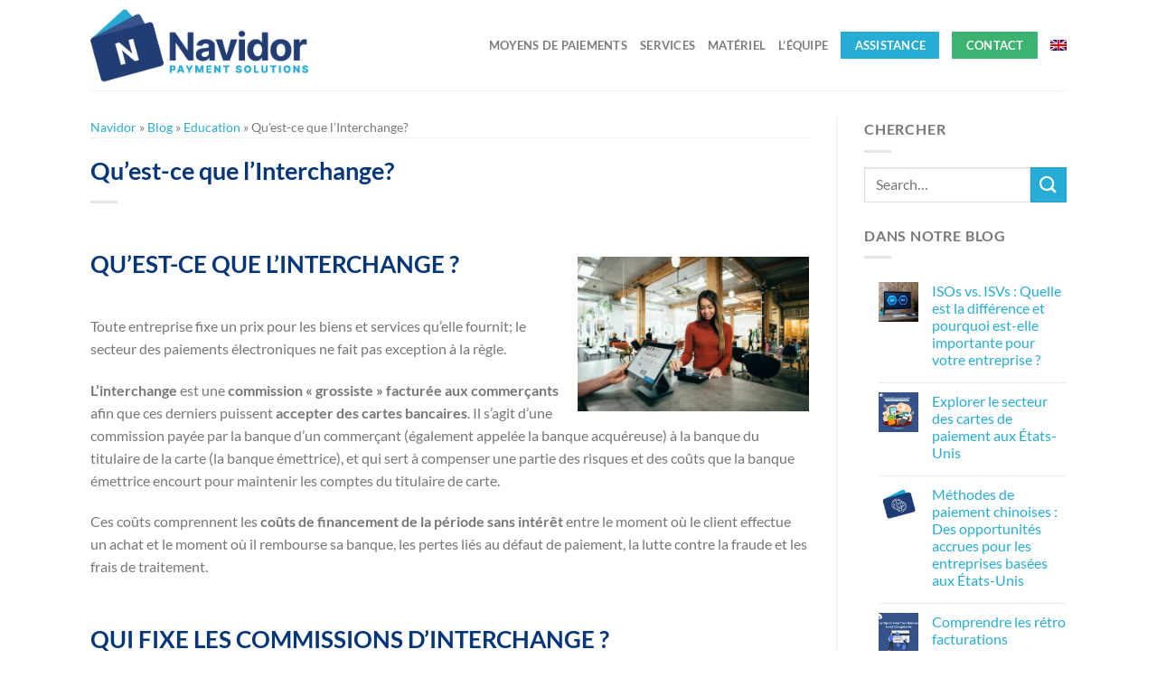

--- FILE ---
content_type: text/html; charset=UTF-8
request_url: https://navidor.com/fr/qu-est-ce-que-l-interchange-commercants-frais-commissions/
body_size: 40306
content:
<!DOCTYPE html>
<html lang="fr-FR" class="loading-site no-js">
<head>
	<meta charset="UTF-8" />
<script type="text/javascript">
/* <![CDATA[ */
var gform;gform||(document.addEventListener("gform_main_scripts_loaded",function(){gform.scriptsLoaded=!0}),document.addEventListener("gform/theme/scripts_loaded",function(){gform.themeScriptsLoaded=!0}),window.addEventListener("DOMContentLoaded",function(){gform.domLoaded=!0}),gform={domLoaded:!1,scriptsLoaded:!1,themeScriptsLoaded:!1,isFormEditor:()=>"function"==typeof InitializeEditor,callIfLoaded:function(o){return!(!gform.domLoaded||!gform.scriptsLoaded||!gform.themeScriptsLoaded&&!gform.isFormEditor()||(gform.isFormEditor()&&console.warn("The use of gform.initializeOnLoaded() is deprecated in the form editor context and will be removed in Gravity Forms 3.1."),o(),0))},initializeOnLoaded:function(o){gform.callIfLoaded(o)||(document.addEventListener("gform_main_scripts_loaded",()=>{gform.scriptsLoaded=!0,gform.callIfLoaded(o)}),document.addEventListener("gform/theme/scripts_loaded",()=>{gform.themeScriptsLoaded=!0,gform.callIfLoaded(o)}),window.addEventListener("DOMContentLoaded",()=>{gform.domLoaded=!0,gform.callIfLoaded(o)}))},hooks:{action:{},filter:{}},addAction:function(o,r,e,t){gform.addHook("action",o,r,e,t)},addFilter:function(o,r,e,t){gform.addHook("filter",o,r,e,t)},doAction:function(o){gform.doHook("action",o,arguments)},applyFilters:function(o){return gform.doHook("filter",o,arguments)},removeAction:function(o,r){gform.removeHook("action",o,r)},removeFilter:function(o,r,e){gform.removeHook("filter",o,r,e)},addHook:function(o,r,e,t,n){null==gform.hooks[o][r]&&(gform.hooks[o][r]=[]);var d=gform.hooks[o][r];null==n&&(n=r+"_"+d.length),gform.hooks[o][r].push({tag:n,callable:e,priority:t=null==t?10:t})},doHook:function(r,o,e){var t;if(e=Array.prototype.slice.call(e,1),null!=gform.hooks[r][o]&&((o=gform.hooks[r][o]).sort(function(o,r){return o.priority-r.priority}),o.forEach(function(o){"function"!=typeof(t=o.callable)&&(t=window[t]),"action"==r?t.apply(null,e):e[0]=t.apply(null,e)})),"filter"==r)return e[0]},removeHook:function(o,r,t,n){var e;null!=gform.hooks[o][r]&&(e=(e=gform.hooks[o][r]).filter(function(o,r,e){return!!(null!=n&&n!=o.tag||null!=t&&t!=o.priority)}),gform.hooks[o][r]=e)}});
/* ]]> */
</script>

	<link rel="profile" href="http://gmpg.org/xfn/11" />
	<link rel="pingback" href="https://navidor.com/xmlrpc.php" />

	<script>(function(html){html.className = html.className.replace(/\bno-js\b/,'js')})(document.documentElement);</script>
<meta name='robots' content='index, follow, max-image-preview:large, max-snippet:-1, max-video-preview:-1' />
	<style>img:is([sizes="auto" i], [sizes^="auto," i]) { contain-intrinsic-size: 3000px 1500px }</style>
	<link rel="alternate" hreflang="en" href="https://navidor.com/what-is-interchange-merchants-rates-fees/" />
<link rel="alternate" hreflang="fr" href="https://navidor.com/fr/qu-est-ce-que-l-interchange-commercants-frais-commissions/" />
<link rel="alternate" hreflang="x-default" href="https://navidor.com/what-is-interchange-merchants-rates-fees/" />
<meta name="viewport" content="width=device-width, initial-scale=1" />
	<!-- This site is optimized with the Yoast SEO plugin v26.1.1 - https://yoast.com/wordpress/plugins/seo/ -->
	<title>Tout savoir sur L&#039;interchange | Frais de commissions, variations de tarifs,...</title>
	<meta name="description" content="Tout savoir sur l&#039;Interchange : qui fixe les frais et les taux, les facteurs qui affectent les coûts pour les commerçants et comment éviter les coûts supplémentaires." />
	<link rel="canonical" href="https://navidor.com/fr/qu-est-ce-que-l-interchange-commercants-frais-commissions/" />
	<meta property="og:locale" content="fr_FR" />
	<meta property="og:type" content="article" />
	<meta property="og:title" content="Tout savoir sur L&#039;interchange | Frais de commissions, variations de tarifs,..." />
	<meta property="og:description" content="Tout savoir sur l&#039;Interchange : qui fixe les frais et les taux, les facteurs qui affectent les coûts pour les commerçants et comment éviter les coûts supplémentaires." />
	<meta property="og:url" content="https://navidor.com/fr/qu-est-ce-que-l-interchange-commercants-frais-commissions/" />
	<meta property="og:site_name" content="Navidor Payment Solutions" />
	<meta property="article:publisher" content="https://www.facebook.com/NavidorPaymentsolutions/" />
	<meta property="article:published_time" content="2021-12-17T16:57:23+00:00" />
	<meta property="article:modified_time" content="2021-12-17T19:27:56+00:00" />
	<meta property="og:image" content="https://navidor.com/wp-content/uploads/2021/12/what-is-the-interchange-merchant-credit-card-transactions.jpg" />
	<meta property="og:image:width" content="1200" />
	<meta property="og:image:height" content="800" />
	<meta property="og:image:type" content="image/jpeg" />
	<meta name="author" content="Pauline" />
	<meta name="twitter:card" content="summary_large_image" />
	<meta name="twitter:creator" content="@NavidorServices" />
	<meta name="twitter:site" content="@NavidorServices" />
	<meta name="twitter:label1" content="Écrit par" />
	<meta name="twitter:data1" content="Pauline" />
	<meta name="twitter:label2" content="Durée de lecture estimée" />
	<meta name="twitter:data2" content="3 minutes" />
	<script type="application/ld+json" class="yoast-schema-graph">{"@context":"https://schema.org","@graph":[{"@type":"Article","@id":"https://navidor.com/fr/qu-est-ce-que-l-interchange-commercants-frais-commissions/#article","isPartOf":{"@id":"https://navidor.com/fr/qu-est-ce-que-l-interchange-commercants-frais-commissions/"},"author":{"name":"Pauline","@id":"https://navidor.com/fr/#/schema/person/ade6f41449b6f88a67362e0bd858a3df"},"headline":"Qu&rsquo;est-ce que l&rsquo;Interchange?","datePublished":"2021-12-17T16:57:23+00:00","dateModified":"2021-12-17T19:27:56+00:00","mainEntityOfPage":{"@id":"https://navidor.com/fr/qu-est-ce-que-l-interchange-commercants-frais-commissions/"},"wordCount":537,"publisher":{"@id":"https://navidor.com/fr/#organization"},"image":{"@id":"https://navidor.com/fr/qu-est-ce-que-l-interchange-commercants-frais-commissions/#primaryimage"},"thumbnailUrl":"https://navidor.com/wp-content/uploads/2021/12/what-is-the-interchange-merchant-credit-card-transactions.jpg","articleSection":["Education"],"inLanguage":"fr-FR"},{"@type":"WebPage","@id":"https://navidor.com/fr/qu-est-ce-que-l-interchange-commercants-frais-commissions/","url":"https://navidor.com/fr/qu-est-ce-que-l-interchange-commercants-frais-commissions/","name":"Tout savoir sur L'interchange | Frais de commissions, variations de tarifs,...","isPartOf":{"@id":"https://navidor.com/fr/#website"},"primaryImageOfPage":{"@id":"https://navidor.com/fr/qu-est-ce-que-l-interchange-commercants-frais-commissions/#primaryimage"},"image":{"@id":"https://navidor.com/fr/qu-est-ce-que-l-interchange-commercants-frais-commissions/#primaryimage"},"thumbnailUrl":"https://navidor.com/wp-content/uploads/2021/12/what-is-the-interchange-merchant-credit-card-transactions.jpg","datePublished":"2021-12-17T16:57:23+00:00","dateModified":"2021-12-17T19:27:56+00:00","description":"Tout savoir sur l'Interchange : qui fixe les frais et les taux, les facteurs qui affectent les coûts pour les commerçants et comment éviter les coûts supplémentaires.","breadcrumb":{"@id":"https://navidor.com/fr/qu-est-ce-que-l-interchange-commercants-frais-commissions/#breadcrumb"},"inLanguage":"fr-FR","potentialAction":[{"@type":"ReadAction","target":["https://navidor.com/fr/qu-est-ce-que-l-interchange-commercants-frais-commissions/"]}]},{"@type":"ImageObject","inLanguage":"fr-FR","@id":"https://navidor.com/fr/qu-est-ce-que-l-interchange-commercants-frais-commissions/#primaryimage","url":"https://navidor.com/wp-content/uploads/2021/12/what-is-the-interchange-merchant-credit-card-transactions.jpg","contentUrl":"https://navidor.com/wp-content/uploads/2021/12/what-is-the-interchange-merchant-credit-card-transactions.jpg","width":1200,"height":800},{"@type":"BreadcrumbList","@id":"https://navidor.com/fr/qu-est-ce-que-l-interchange-commercants-frais-commissions/#breadcrumb","itemListElement":[{"@type":"ListItem","position":1,"name":"Navidor","item":"https://navidor.com/fr/"},{"@type":"ListItem","position":2,"name":"Blog","item":"https://navidor.com/fr/?page_id=3023"},{"@type":"ListItem","position":3,"name":"Education","item":"https://navidor.com/fr/category/education-fr/"},{"@type":"ListItem","position":4,"name":"Qu&#8217;est-ce que l&#8217;Interchange?"}]},{"@type":"WebSite","@id":"https://navidor.com/fr/#website","url":"https://navidor.com/fr/","name":"Navidor Payment Solutions","description":"Payment solutions done right","publisher":{"@id":"https://navidor.com/fr/#organization"},"potentialAction":[{"@type":"SearchAction","target":{"@type":"EntryPoint","urlTemplate":"https://navidor.com/fr/?s={search_term_string}"},"query-input":{"@type":"PropertyValueSpecification","valueRequired":true,"valueName":"search_term_string"}}],"inLanguage":"fr-FR"},{"@type":"Organization","@id":"https://navidor.com/fr/#organization","name":"Navidor Payment Solutions","url":"https://navidor.com/fr/","logo":{"@type":"ImageObject","inLanguage":"fr-FR","@id":"https://navidor.com/fr/#/schema/logo/image/","url":"https://navidor.com/wp-content/uploads/2019/11/navider-payment-solutions-website.png","contentUrl":"https://navidor.com/wp-content/uploads/2019/11/navider-payment-solutions-website.png","width":1200,"height":600,"caption":"Navidor Payment Solutions"},"image":{"@id":"https://navidor.com/fr/#/schema/logo/image/"},"sameAs":["https://www.facebook.com/NavidorPaymentsolutions/","https://x.com/NavidorServices","https://www.linkedin.com/company/navidor-merchant-services/","https://www.instagram.com/navidor.payment.solutions/"]},{"@type":"Person","@id":"https://navidor.com/fr/#/schema/person/ade6f41449b6f88a67362e0bd858a3df","name":"Pauline","image":{"@type":"ImageObject","inLanguage":"fr-FR","@id":"https://navidor.com/fr/#/schema/person/image/","url":"https://secure.gravatar.com/avatar/0c2ce9d5f3b317676a5da286652fd4402442975823a8465341af81fee455f327?s=96&d=mm&r=g","contentUrl":"https://secure.gravatar.com/avatar/0c2ce9d5f3b317676a5da286652fd4402442975823a8465341af81fee455f327?s=96&d=mm&r=g","caption":"Pauline"}}]}</script>
	<!-- / Yoast SEO plugin. -->


<link rel='dns-prefetch' href='//www.google.com' />
<link rel='dns-prefetch' href='//www.googletagmanager.com' />
<link rel='dns-prefetch' href='//use.fontawesome.com' />
<link rel='prefetch' href='https://navidor.com/wp-content/themes/flatsome/assets/js/flatsome.js?ver=e1ad26bd5672989785e1' />
<link rel='prefetch' href='https://navidor.com/wp-content/themes/flatsome/assets/js/chunk.slider.js?ver=3.19.12' />
<link rel='prefetch' href='https://navidor.com/wp-content/themes/flatsome/assets/js/chunk.popups.js?ver=3.19.12' />
<link rel='prefetch' href='https://navidor.com/wp-content/themes/flatsome/assets/js/chunk.tooltips.js?ver=3.19.12' />
<link rel="alternate" type="application/rss+xml" title="Navidor Payment Solutions &raquo; Flux" href="https://navidor.com/fr/feed/" />
<link rel='stylesheet' id='jquery.bxslider-css' href='//navidor.com/wp-content/plugins/testimonials-widget/includes/libraries/testimonials-widget/includes/libraries/bxslider-4/dist/jquery.bxslider.css' type='text/css' media='all' />
<link rel='stylesheet' id='Axl_Testimonials_Widget-css' href='//navidor.com/wp-content/plugins/testimonials-widget/includes/libraries/testimonials-widget/assets/css/testimonials-widget.css' type='text/css' media='all' />
<link rel='stylesheet' id='Axl_Testimonials_Widget_Premium-css' href='//navidor.com/wp-content/plugins/testimonials-widget/assets/css/testimonials-widget-premium.css' type='text/css' media='all' />
<link rel='stylesheet' id='testimonials-widget-premium-form-css' href='//navidor.com/wp-content/plugins/testimonials-widget/assets/css/testimonials-widget-premium-form.css' type='text/css' media='all' />
<style id='wp-block-library-inline-css' type='text/css'>
:root{--wp-admin-theme-color:#007cba;--wp-admin-theme-color--rgb:0,124,186;--wp-admin-theme-color-darker-10:#006ba1;--wp-admin-theme-color-darker-10--rgb:0,107,161;--wp-admin-theme-color-darker-20:#005a87;--wp-admin-theme-color-darker-20--rgb:0,90,135;--wp-admin-border-width-focus:2px;--wp-block-synced-color:#7a00df;--wp-block-synced-color--rgb:122,0,223;--wp-bound-block-color:var(--wp-block-synced-color)}@media (min-resolution:192dpi){:root{--wp-admin-border-width-focus:1.5px}}.wp-element-button{cursor:pointer}:root{--wp--preset--font-size--normal:16px;--wp--preset--font-size--huge:42px}:root .has-very-light-gray-background-color{background-color:#eee}:root .has-very-dark-gray-background-color{background-color:#313131}:root .has-very-light-gray-color{color:#eee}:root .has-very-dark-gray-color{color:#313131}:root .has-vivid-green-cyan-to-vivid-cyan-blue-gradient-background{background:linear-gradient(135deg,#00d084,#0693e3)}:root .has-purple-crush-gradient-background{background:linear-gradient(135deg,#34e2e4,#4721fb 50%,#ab1dfe)}:root .has-hazy-dawn-gradient-background{background:linear-gradient(135deg,#faaca8,#dad0ec)}:root .has-subdued-olive-gradient-background{background:linear-gradient(135deg,#fafae1,#67a671)}:root .has-atomic-cream-gradient-background{background:linear-gradient(135deg,#fdd79a,#004a59)}:root .has-nightshade-gradient-background{background:linear-gradient(135deg,#330968,#31cdcf)}:root .has-midnight-gradient-background{background:linear-gradient(135deg,#020381,#2874fc)}.has-regular-font-size{font-size:1em}.has-larger-font-size{font-size:2.625em}.has-normal-font-size{font-size:var(--wp--preset--font-size--normal)}.has-huge-font-size{font-size:var(--wp--preset--font-size--huge)}.has-text-align-center{text-align:center}.has-text-align-left{text-align:left}.has-text-align-right{text-align:right}#end-resizable-editor-section{display:none}.aligncenter{clear:both}.items-justified-left{justify-content:flex-start}.items-justified-center{justify-content:center}.items-justified-right{justify-content:flex-end}.items-justified-space-between{justify-content:space-between}.screen-reader-text{border:0;clip-path:inset(50%);height:1px;margin:-1px;overflow:hidden;padding:0;position:absolute;width:1px;word-wrap:normal!important}.screen-reader-text:focus{background-color:#ddd;clip-path:none;color:#444;display:block;font-size:1em;height:auto;left:5px;line-height:normal;padding:15px 23px 14px;text-decoration:none;top:5px;width:auto;z-index:100000}html :where(.has-border-color){border-style:solid}html :where([style*=border-top-color]){border-top-style:solid}html :where([style*=border-right-color]){border-right-style:solid}html :where([style*=border-bottom-color]){border-bottom-style:solid}html :where([style*=border-left-color]){border-left-style:solid}html :where([style*=border-width]){border-style:solid}html :where([style*=border-top-width]){border-top-style:solid}html :where([style*=border-right-width]){border-right-style:solid}html :where([style*=border-bottom-width]){border-bottom-style:solid}html :where([style*=border-left-width]){border-left-style:solid}html :where(img[class*=wp-image-]){height:auto;max-width:100%}:where(figure){margin:0 0 1em}html :where(.is-position-sticky){--wp-admin--admin-bar--position-offset:var(--wp-admin--admin-bar--height,0px)}@media screen and (max-width:600px){html :where(.is-position-sticky){--wp-admin--admin-bar--position-offset:0px}}
</style>
<link rel='stylesheet' id='wp-components-css' href='https://navidor.com/wp-includes/css/dist/components/style.min.css' type='text/css' media='all' />
<link rel='stylesheet' id='wp-preferences-css' href='https://navidor.com/wp-includes/css/dist/preferences/style.min.css' type='text/css' media='all' />
<link rel='stylesheet' id='wp-block-editor-css' href='https://navidor.com/wp-includes/css/dist/block-editor/style.min.css' type='text/css' media='all' />
<link rel='stylesheet' id='popup-maker-block-library-style-css' href='https://navidor.com/wp-content/plugins/popup-maker/dist/packages/block-library-style.css' type='text/css' media='all' />
<style id='font-awesome-svg-styles-default-inline-css' type='text/css'>
.svg-inline--fa {
  display: inline-block;
  height: 1em;
  overflow: visible;
  vertical-align: -.125em;
}
</style>
<link rel='stylesheet' id='font-awesome-svg-styles-css' href='https://navidor.com/wp-content/uploads/font-awesome/v6.7.2/css/svg-with-js.css' type='text/css' media='all' />
<style id='font-awesome-svg-styles-inline-css' type='text/css'>
   .wp-block-font-awesome-icon svg::before,
   .wp-rich-text-font-awesome-icon svg::before {content: unset;}
</style>
<link rel='stylesheet' id='dps-columns-css' href='https://navidor.com/wp-content/plugins/dps-columns-extension/dps-columns.css' type='text/css' media='all' />
<link rel='stylesheet' id='wp-smart-crop-renderer-css' href='https://navidor.com/wp-content/plugins/wp-smartcrop/css/image-renderer.css' type='text/css' media='all' />
<link rel='stylesheet' id='wpml-menu-item-0-css' href='https://navidor.com/wp-content/plugins/sitepress-multilingual-cms/templates/language-switchers/menu-item/style.min.css' type='text/css' media='all' />
<link rel='stylesheet' id='font-awesome-official-css' href='https://use.fontawesome.com/releases/v6.7.2/css/all.css' type='text/css' media='all' integrity="sha384-nRgPTkuX86pH8yjPJUAFuASXQSSl2/bBUiNV47vSYpKFxHJhbcrGnmlYpYJMeD7a" crossorigin="anonymous" />
<link rel='stylesheet' id='gforms_reset_css-css' href='https://navidor.com/wp-content/plugins/gravityforms/legacy/css/formreset.min.css' type='text/css' media='all' />
<link rel='stylesheet' id='gforms_formsmain_css-css' href='https://navidor.com/wp-content/plugins/gravityforms/legacy/css/formsmain.min.css' type='text/css' media='all' />
<link rel='stylesheet' id='gforms_ready_class_css-css' href='https://navidor.com/wp-content/plugins/gravityforms/legacy/css/readyclass.min.css' type='text/css' media='all' />
<link rel='stylesheet' id='gforms_browsers_css-css' href='https://navidor.com/wp-content/plugins/gravityforms/legacy/css/browsers.min.css' type='text/css' media='all' />
<link rel='stylesheet' id='swe_gf_countrycode_script_css-css' href='https://navidor.com/wp-content/plugins/swe-country-code-field-gf-add-on/css/swe_gf_countrycode_style.css' type='text/css' media='all' />
<link rel='stylesheet' id='popup-maker-site-css' href='https://navidor.com/wp-content/plugins/popup-maker/dist/assets/site.css' type='text/css' media='all' />
<style id='popup-maker-site-inline-css' type='text/css'>
/* Popup Google Fonts */
@import url('//fonts.googleapis.com/css?family=Montserrat:100');

/* Popup Theme 2742: Content Only - For use with page builders or block editor */
.pum-theme-2742, .pum-theme-content-only { background-color: rgba( 0, 0, 0, 0.70 ) } 
.pum-theme-2742 .pum-container, .pum-theme-content-only .pum-container { padding: 0px; border-radius: 0px; border: 1px none #000000; box-shadow: 0px 0px 0px 0px rgba( 2, 2, 2, 0.00 ) } 
.pum-theme-2742 .pum-title, .pum-theme-content-only .pum-title { color: #000000; text-align: left; text-shadow: 0px 0px 0px rgba( 2, 2, 2, 0.23 ); font-family: inherit; font-weight: 400; font-size: 32px; line-height: 36px } 
.pum-theme-2742 .pum-content, .pum-theme-content-only .pum-content { color: #8c8c8c; font-family: inherit; font-weight: 400 } 
.pum-theme-2742 .pum-content + .pum-close, .pum-theme-content-only .pum-content + .pum-close { position: absolute; height: 18px; width: 18px; left: auto; right: 7px; bottom: auto; top: 7px; padding: 0px; color: #000000; font-family: inherit; font-weight: 700; font-size: 20px; line-height: 20px; border: 1px none #ffffff; border-radius: 15px; box-shadow: 0px 0px 0px 0px rgba( 2, 2, 2, 0.00 ); text-shadow: 0px 0px 0px rgba( 0, 0, 0, 0.00 ); background-color: rgba( 255, 255, 255, 0.00 ) } 

/* Popup Theme 2737: Floating Bar - Soft Blue */
.pum-theme-2737, .pum-theme-floating-bar { background-color: rgba( 255, 255, 255, 0.00 ) } 
.pum-theme-2737 .pum-container, .pum-theme-floating-bar .pum-container { padding: 8px; border-radius: 0px; border: 1px none #000000; box-shadow: 1px 1px 3px 0px rgba( 2, 2, 2, 0.23 ); background-color: rgba( 238, 246, 252, 1.00 ) } 
.pum-theme-2737 .pum-title, .pum-theme-floating-bar .pum-title { color: #505050; text-align: left; text-shadow: 0px 0px 0px rgba( 2, 2, 2, 0.23 ); font-family: inherit; font-weight: 400; font-size: 32px; line-height: 36px } 
.pum-theme-2737 .pum-content, .pum-theme-floating-bar .pum-content { color: #505050; font-family: inherit; font-weight: 400 } 
.pum-theme-2737 .pum-content + .pum-close, .pum-theme-floating-bar .pum-content + .pum-close { position: absolute; height: 18px; width: 18px; left: auto; right: 5px; bottom: auto; top: 50%; padding: 0px; color: #505050; font-family: Sans-Serif; font-weight: 700; font-size: 15px; line-height: 18px; border: 1px solid #505050; border-radius: 15px; box-shadow: 0px 0px 0px 0px rgba( 2, 2, 2, 0.00 ); text-shadow: 0px 0px 0px rgba( 0, 0, 0, 0.00 ); background-color: rgba( 255, 255, 255, 0.00 ); transform: translate(0, -50%) } 

/* Popup Theme 2130: Default Theme */
.pum-theme-2130, .pum-theme-default-theme { background-color: rgba( 255, 255, 255, 1.00 ) } 
.pum-theme-2130 .pum-container, .pum-theme-default-theme .pum-container { padding: 18px; border-radius: px; border: 1px none #000000; box-shadow: 1px 1px 3px px rgba( 2, 2, 2, 0.23 ); background-color: rgba( 249, 249, 249, 1.00 ) } 
.pum-theme-2130 .pum-title, .pum-theme-default-theme .pum-title { color: #000000; text-align: left; text-shadow: px px px rgba( 2, 2, 2, 0.23 ); font-family: inherit; font-weight: 400; font-size: 32px; font-style: normal; line-height: 36px } 
.pum-theme-2130 .pum-content, .pum-theme-default-theme .pum-content { color: #8c8c8c; font-family: inherit; font-weight: 400; font-style: inherit } 
.pum-theme-2130 .pum-content + .pum-close, .pum-theme-default-theme .pum-content + .pum-close { position: absolute; height: auto; width: auto; left: auto; right: px; bottom: auto; top: px; padding: 8px; color: #ffffff; font-family: inherit; font-weight: 400; font-size: 12px; font-style: inherit; line-height: 36px; border: 1px none #ffffff; border-radius: px; box-shadow: 1px 1px 3px px rgba( 2, 2, 2, 0.23 ); text-shadow: px px px rgba( 0, 0, 0, 0.23 ); background-color: rgba( 0, 183, 205, 1.00 ) } 

/* Popup Theme 2131: Light Box */
.pum-theme-2131, .pum-theme-lightbox { background-color: rgba( 0, 0, 0, 0.60 ) } 
.pum-theme-2131 .pum-container, .pum-theme-lightbox .pum-container { padding: 18px; border-radius: 3px; border: 8px solid #000000; box-shadow: 0px 0px 30px 0px rgba( 2, 2, 2, 1.00 ); background-color: rgba( 255, 255, 255, 1.00 ) } 
.pum-theme-2131 .pum-title, .pum-theme-lightbox .pum-title { color: #000000; text-align: left; text-shadow: 0px 0px 0px rgba( 2, 2, 2, 0.23 ); font-family: inherit; font-weight: 100; font-size: 32px; line-height: 36px } 
.pum-theme-2131 .pum-content, .pum-theme-lightbox .pum-content { color: #000000; font-family: inherit; font-weight: 100 } 
.pum-theme-2131 .pum-content + .pum-close, .pum-theme-lightbox .pum-content + .pum-close { position: absolute; height: 26px; width: 26px; left: auto; right: -13px; bottom: auto; top: -13px; padding: 0px; color: #ffffff; font-family: Arial; font-weight: 100; font-size: 24px; line-height: 24px; border: 2px solid #ffffff; border-radius: 26px; box-shadow: 0px 0px 15px 1px rgba( 2, 2, 2, 0.75 ); text-shadow: 0px 0px 0px rgba( 0, 0, 0, 0.23 ); background-color: rgba( 0, 0, 0, 1.00 ) } 

/* Popup Theme 2132: Enterprise Blue */
.pum-theme-2132, .pum-theme-enterprise-blue { background-color: rgba( 0, 0, 0, 0.70 ) } 
.pum-theme-2132 .pum-container, .pum-theme-enterprise-blue .pum-container { padding: 28px; border-radius: 5px; border: 1px none #000000; box-shadow: 0px 10px 25px 4px rgba( 2, 2, 2, 0.50 ); background-color: rgba( 255, 255, 255, 1.00 ) } 
.pum-theme-2132 .pum-title, .pum-theme-enterprise-blue .pum-title { color: #315b7c; text-align: left; text-shadow: 0px 0px 0px rgba( 2, 2, 2, 0.23 ); font-family: inherit; font-weight: 100; font-size: 34px; line-height: 36px } 
.pum-theme-2132 .pum-content, .pum-theme-enterprise-blue .pum-content { color: #2d2d2d; font-family: inherit; font-weight: 100 } 
.pum-theme-2132 .pum-content + .pum-close, .pum-theme-enterprise-blue .pum-content + .pum-close { position: absolute; height: 28px; width: 28px; left: auto; right: 8px; bottom: auto; top: 8px; padding: 4px; color: #ffffff; font-family: Times New Roman; font-weight: 100; font-size: 20px; line-height: 20px; border: 1px none #ffffff; border-radius: 42px; box-shadow: 0px 0px 0px 0px rgba( 2, 2, 2, 0.23 ); text-shadow: 0px 0px 0px rgba( 0, 0, 0, 0.23 ); background-color: rgba( 49, 91, 124, 1.00 ) } 

/* Popup Theme 2133: Hello Box */
.pum-theme-2133, .pum-theme-hello-box { background-color: rgba( 0, 0, 0, 0.75 ) } 
.pum-theme-2133 .pum-container, .pum-theme-hello-box .pum-container { padding: 30px; border-radius: 80px; border: 14px solid #81d742; box-shadow: 0px 0px 0px 0px rgba( 2, 2, 2, 0.00 ); background-color: rgba( 255, 255, 255, 1.00 ) } 
.pum-theme-2133 .pum-title, .pum-theme-hello-box .pum-title { color: #2d2d2d; text-align: left; text-shadow: 0px 0px 0px rgba( 2, 2, 2, 0.23 ); font-family: Montserrat; font-weight: 100; font-size: 32px; line-height: 36px } 
.pum-theme-2133 .pum-content, .pum-theme-hello-box .pum-content { color: #2d2d2d; font-family: inherit; font-weight: 100 } 
.pum-theme-2133 .pum-content + .pum-close, .pum-theme-hello-box .pum-content + .pum-close { position: absolute; height: auto; width: auto; left: auto; right: -30px; bottom: auto; top: -30px; padding: 0px; color: #2d2d2d; font-family: Times New Roman; font-weight: 100; font-size: 32px; line-height: 28px; border: 1px none #ffffff; border-radius: 28px; box-shadow: 0px 0px 0px 0px rgba( 2, 2, 2, 0.23 ); text-shadow: 0px 0px 0px rgba( 0, 0, 0, 0.23 ); background-color: rgba( 255, 255, 255, 1.00 ) } 

/* Popup Theme 2134: Cutting Edge */
.pum-theme-2134, .pum-theme-cutting-edge { background-color: rgba( 0, 0, 0, 0.50 ) } 
.pum-theme-2134 .pum-container, .pum-theme-cutting-edge .pum-container { padding: 18px; border-radius: 0px; border: 1px none #000000; box-shadow: 0px 10px 25px 0px rgba( 2, 2, 2, 0.50 ); background-color: rgba( 30, 115, 190, 1.00 ) } 
.pum-theme-2134 .pum-title, .pum-theme-cutting-edge .pum-title { color: #ffffff; text-align: left; text-shadow: 0px 0px 0px rgba( 2, 2, 2, 0.23 ); font-family: Sans-Serif; font-weight: 100; font-size: 26px; line-height: 28px } 
.pum-theme-2134 .pum-content, .pum-theme-cutting-edge .pum-content { color: #ffffff; font-family: inherit; font-weight: 100 } 
.pum-theme-2134 .pum-content + .pum-close, .pum-theme-cutting-edge .pum-content + .pum-close { position: absolute; height: 24px; width: 24px; left: auto; right: 0px; bottom: auto; top: 0px; padding: 0px; color: #1e73be; font-family: Times New Roman; font-weight: 100; font-size: 32px; line-height: 24px; border: 1px none #ffffff; border-radius: 0px; box-shadow: -1px 1px 1px 0px rgba( 2, 2, 2, 0.10 ); text-shadow: -1px 1px 1px rgba( 0, 0, 0, 0.10 ); background-color: rgba( 238, 238, 34, 1.00 ) } 

/* Popup Theme 2135: Framed Border */
.pum-theme-2135, .pum-theme-framed-border { background-color: rgba( 255, 255, 255, 0.50 ) } 
.pum-theme-2135 .pum-container, .pum-theme-framed-border .pum-container { padding: 18px; border-radius: 0px; border: 20px outset #dd3333; box-shadow: 1px 1px 3px 0px rgba( 2, 2, 2, 0.97 ) inset; background-color: rgba( 255, 251, 239, 1.00 ) } 
.pum-theme-2135 .pum-title, .pum-theme-framed-border .pum-title { color: #000000; text-align: left; text-shadow: 0px 0px 0px rgba( 2, 2, 2, 0.23 ); font-family: inherit; font-weight: 100; font-size: 32px; line-height: 36px } 
.pum-theme-2135 .pum-content, .pum-theme-framed-border .pum-content { color: #2d2d2d; font-family: inherit; font-weight: 100 } 
.pum-theme-2135 .pum-content + .pum-close, .pum-theme-framed-border .pum-content + .pum-close { position: absolute; height: 20px; width: 20px; left: auto; right: -20px; bottom: auto; top: -20px; padding: 0px; color: #ffffff; font-family: Tahoma; font-weight: 700; font-size: 16px; line-height: 18px; border: 1px none #ffffff; border-radius: 0px; box-shadow: 0px 0px 0px 0px rgba( 2, 2, 2, 0.23 ); text-shadow: 0px 0px 0px rgba( 0, 0, 0, 0.23 ); background-color: rgba( 0, 0, 0, 0.55 ) } 

#pum-3145 {z-index: 1999999999}

</style>
<link rel='stylesheet' id='bfa-font-awesome-css' href='https://use.fontawesome.com/releases/v5.15.4/css/all.css' type='text/css' media='all' />
<link rel='stylesheet' id='bfa-font-awesome-v4-shim-css' href='https://use.fontawesome.com/releases/v5.15.4/css/v4-shims.css' type='text/css' media='all' />
<style id='bfa-font-awesome-v4-shim-inline-css' type='text/css'>

			@font-face {
				font-family: 'FontAwesome';
				src: url('https://use.fontawesome.com/releases/v5.15.4/webfonts/fa-brands-400.eot'),
				url('https://use.fontawesome.com/releases/v5.15.4/webfonts/fa-brands-400.eot?#iefix') format('embedded-opentype'),
				url('https://use.fontawesome.com/releases/v5.15.4/webfonts/fa-brands-400.woff2') format('woff2'),
				url('https://use.fontawesome.com/releases/v5.15.4/webfonts/fa-brands-400.woff') format('woff'),
				url('https://use.fontawesome.com/releases/v5.15.4/webfonts/fa-brands-400.ttf') format('truetype'),
				url('https://use.fontawesome.com/releases/v5.15.4/webfonts/fa-brands-400.svg#fontawesome') format('svg');
			}

			@font-face {
				font-family: 'FontAwesome';
				src: url('https://use.fontawesome.com/releases/v5.15.4/webfonts/fa-solid-900.eot'),
				url('https://use.fontawesome.com/releases/v5.15.4/webfonts/fa-solid-900.eot?#iefix') format('embedded-opentype'),
				url('https://use.fontawesome.com/releases/v5.15.4/webfonts/fa-solid-900.woff2') format('woff2'),
				url('https://use.fontawesome.com/releases/v5.15.4/webfonts/fa-solid-900.woff') format('woff'),
				url('https://use.fontawesome.com/releases/v5.15.4/webfonts/fa-solid-900.ttf') format('truetype'),
				url('https://use.fontawesome.com/releases/v5.15.4/webfonts/fa-solid-900.svg#fontawesome') format('svg');
			}

			@font-face {
				font-family: 'FontAwesome';
				src: url('https://use.fontawesome.com/releases/v5.15.4/webfonts/fa-regular-400.eot'),
				url('https://use.fontawesome.com/releases/v5.15.4/webfonts/fa-regular-400.eot?#iefix') format('embedded-opentype'),
				url('https://use.fontawesome.com/releases/v5.15.4/webfonts/fa-regular-400.woff2') format('woff2'),
				url('https://use.fontawesome.com/releases/v5.15.4/webfonts/fa-regular-400.woff') format('woff'),
				url('https://use.fontawesome.com/releases/v5.15.4/webfonts/fa-regular-400.ttf') format('truetype'),
				url('https://use.fontawesome.com/releases/v5.15.4/webfonts/fa-regular-400.svg#fontawesome') format('svg');
				unicode-range: U+F004-F005,U+F007,U+F017,U+F022,U+F024,U+F02E,U+F03E,U+F044,U+F057-F059,U+F06E,U+F070,U+F075,U+F07B-F07C,U+F080,U+F086,U+F089,U+F094,U+F09D,U+F0A0,U+F0A4-F0A7,U+F0C5,U+F0C7-F0C8,U+F0E0,U+F0EB,U+F0F3,U+F0F8,U+F0FE,U+F111,U+F118-F11A,U+F11C,U+F133,U+F144,U+F146,U+F14A,U+F14D-F14E,U+F150-F152,U+F15B-F15C,U+F164-F165,U+F185-F186,U+F191-F192,U+F1AD,U+F1C1-F1C9,U+F1CD,U+F1D8,U+F1E3,U+F1EA,U+F1F6,U+F1F9,U+F20A,U+F247-F249,U+F24D,U+F254-F25B,U+F25D,U+F267,U+F271-F274,U+F279,U+F28B,U+F28D,U+F2B5-F2B6,U+F2B9,U+F2BB,U+F2BD,U+F2C1-F2C2,U+F2D0,U+F2D2,U+F2DC,U+F2ED,U+F328,U+F358-F35B,U+F3A5,U+F3D1,U+F410,U+F4AD;
			}
		
</style>
<style id='kadence-blocks-global-variables-inline-css' type='text/css'>
:root {--global-kb-font-size-sm:clamp(0.8rem, 0.73rem + 0.217vw, 0.9rem);--global-kb-font-size-md:clamp(1.1rem, 0.995rem + 0.326vw, 1.25rem);--global-kb-font-size-lg:clamp(1.75rem, 1.576rem + 0.543vw, 2rem);--global-kb-font-size-xl:clamp(2.25rem, 1.728rem + 1.63vw, 3rem);--global-kb-font-size-xxl:clamp(2.5rem, 1.456rem + 3.26vw, 4rem);--global-kb-font-size-xxxl:clamp(2.75rem, 0.489rem + 7.065vw, 6rem);}:root {--global-palette1: #3182CE;--global-palette2: #2B6CB0;--global-palette3: #1A202C;--global-palette4: #2D3748;--global-palette5: #4A5568;--global-palette6: #718096;--global-palette7: #EDF2F7;--global-palette8: #F7FAFC;--global-palette9: #ffffff;}
</style>
<link rel='stylesheet' id='flatsome-main-css' href='https://navidor.com/wp-content/themes/flatsome/assets/css/flatsome.css' type='text/css' media='all' />
<style id='flatsome-main-inline-css' type='text/css'>
@font-face {
				font-family: "fl-icons";
				font-display: block;
				src: url(https://navidor.com/wp-content/themes/flatsome/assets/css/icons/fl-icons.eot?v=3.19.12);
				src:
					url(https://navidor.com/wp-content/themes/flatsome/assets/css/icons/fl-icons.eot#iefix?v=3.19.12) format("embedded-opentype"),
					url(https://navidor.com/wp-content/themes/flatsome/assets/css/icons/fl-icons.woff2?v=3.19.12) format("woff2"),
					url(https://navidor.com/wp-content/themes/flatsome/assets/css/icons/fl-icons.ttf?v=3.19.12) format("truetype"),
					url(https://navidor.com/wp-content/themes/flatsome/assets/css/icons/fl-icons.woff?v=3.19.12) format("woff"),
					url(https://navidor.com/wp-content/themes/flatsome/assets/css/icons/fl-icons.svg?v=3.19.12#fl-icons) format("svg");
			}
</style>
<link rel='stylesheet' id='parent-style-css' href='https://navidor.com/wp-content/themes/flatsome/style.css' type='text/css' media='all' />
<link rel='stylesheet' id='equipment-css' href='https://navidor.com/wp-content/themes/navidor/css/equipment.css' type='text/css' media='all' />
<link rel='stylesheet' id='members-css' href='https://navidor.com/wp-content/themes/navidor/css/members.css' type='text/css' media='all' />
<link rel='stylesheet' id='glossary-css' href='https://navidor.com/wp-content/themes/navidor/css/glossary.css' type='text/css' media='all' />
<link rel='stylesheet' id='global-css' href='https://navidor.com/wp-content/themes/navidor/css/global.css' type='text/css' media='all' />
<link rel='stylesheet' id='home-css' href='https://navidor.com/wp-content/themes/navidor/css/home.css' type='text/css' media='all' />
<link rel='stylesheet' id='tooltips-css' href='https://navidor.com/wp-content/themes/navidor/css/tooltips.css' type='text/css' media='all' />
<link rel='stylesheet' id='header-css' href='https://navidor.com/wp-content/themes/navidor/css/header.css' type='text/css' media='all' />
<link rel='stylesheet' id='transfers-css' href='https://navidor.com/wp-content/themes/navidor/css/transfers.css' type='text/css' media='all' />
<link rel='stylesheet' id='processing-css' href='https://navidor.com/wp-content/themes/navidor/css/processing.css' type='text/css' media='all' />
<link rel='stylesheet' id='gforms-css' href='https://navidor.com/wp-content/themes/navidor/css/forms.css' type='text/css' media='all' />
<link rel='stylesheet' id='ccform-css' href='https://navidor.com/wp-content/themes/navidor/css/ccform.css' type='text/css' media='all' />
<link rel='stylesheet' id='footer-css' href='https://navidor.com/wp-content/themes/navidor/css/footer.css' type='text/css' media='all' />
<link rel='stylesheet' id='contact-css' href='https://navidor.com/wp-content/themes/navidor/css/contact.css' type='text/css' media='all' />
<link rel='stylesheet' id='font-awesome-official-v4shim-css' href='https://use.fontawesome.com/releases/v6.7.2/css/v4-shims.css' type='text/css' media='all' integrity="sha384-npPMK6zwqNmU3qyCCxEcWJkLBNYxEFM1nGgSoAWuCCXqVVz0cvwKEMfyTNkOxM2N" crossorigin="anonymous" />
<script type="text/javascript" src="https://navidor.com/wp-includes/js/jquery/jquery.min.js" id="jquery-core-js"></script>
<script type="text/javascript" src="https://navidor.com/wp-includes/js/jquery/jquery-migrate.min.js" id="jquery-migrate-js"></script>
<script type="text/javascript" src="https://navidor.com/wp-content/plugins/gravity-forms-css-themes-with-fontawesome-and-placeholder-support/js/gfctmagic.js" id="gfctmagic-js"></script>
<script type="text/javascript" defer='defer' src="https://navidor.com/wp-content/plugins/gravityforms/js/jquery.json.min.js" id="gform_json-js"></script>
<script type="text/javascript" id="gform_gravityforms-js-extra">
/* <![CDATA[ */
var gf_global = {"gf_currency_config":{"name":"Dollar US","symbol_left":"$","symbol_right":"","symbol_padding":"","thousand_separator":",","decimal_separator":".","decimals":2,"code":"USD"},"base_url":"https:\/\/navidor.com\/wp-content\/plugins\/gravityforms","number_formats":[],"spinnerUrl":"https:\/\/navidor.com\/wp-content\/plugins\/gravityforms\/images\/spinner.svg","version_hash":"d71df369a2ec372fa7cf0a0572c241e1","strings":{"newRowAdded":"Nouvelle ligne ajout\u00e9e.","rowRemoved":"Rang\u00e9e supprim\u00e9e","formSaved":"Le formulaire a \u00e9t\u00e9 enregistr\u00e9. Le contenu contient le lien pour retourner et terminer le formulaire."}};
var gf_global = {"gf_currency_config":{"name":"Dollar US","symbol_left":"$","symbol_right":"","symbol_padding":"","thousand_separator":",","decimal_separator":".","decimals":2,"code":"USD"},"base_url":"https:\/\/navidor.com\/wp-content\/plugins\/gravityforms","number_formats":[],"spinnerUrl":"https:\/\/navidor.com\/wp-content\/plugins\/gravityforms\/images\/spinner.svg","version_hash":"d71df369a2ec372fa7cf0a0572c241e1","strings":{"newRowAdded":"Nouvelle ligne ajout\u00e9e.","rowRemoved":"Rang\u00e9e supprim\u00e9e","formSaved":"Le formulaire a \u00e9t\u00e9 enregistr\u00e9. Le contenu contient le lien pour retourner et terminer le formulaire."}};
var gform_i18n = {"datepicker":{"days":{"monday":"Lun","tuesday":"Mar","wednesday":"Mer","thursday":"Jeu","friday":"Ven","saturday":"Sam","sunday":"Dim"},"months":{"january":"Janvier","february":"F\u00e9vrier","march":"Mars","april":"Avril","may":"Mai","june":"Juin","july":"Juillet","august":"Ao\u00fbt","september":"Septembre","october":"Octobre","november":"Novembre","december":"D\u00e9cembre"},"firstDay":1,"iconText":"S\u00e9lectionner une date"}};
var gf_legacy_multi = {"6":"1"};
var gform_gravityforms = {"strings":{"invalid_file_extension":"Ce type de fichier n\u2019est pas autoris\u00e9. Seuls les formats suivants sont autoris\u00e9s\u00a0:","delete_file":"Supprimer ce fichier","in_progress":"en cours","file_exceeds_limit":"Le fichier d\u00e9passe la taille autoris\u00e9e.","illegal_extension":"Ce type de fichier n\u2019est pas autoris\u00e9.","max_reached":"Nombre de fichiers maximal atteint","unknown_error":"Une erreur s\u2019est produite lors de la sauvegarde du fichier sur le serveur","currently_uploading":"Veuillez attendre la fin du t\u00e9l\u00e9versement","cancel":"Annuler","cancel_upload":"Annuler ce t\u00e9l\u00e9versement","cancelled":"Annul\u00e9","error":"Erreur","message":"Message"},"vars":{"images_url":"https:\/\/navidor.com\/wp-content\/plugins\/gravityforms\/images"}};
/* ]]> */
</script>
<script type="text/javascript" defer='defer' src="https://navidor.com/wp-content/plugins/gravityforms/js/gravityforms.min.js" id="gform_gravityforms-js"></script>
<script type="text/javascript" id="gform_conditional_logic-js-extra">
/* <![CDATA[ */
var gf_legacy = {"is_legacy":"1"};
var gf_legacy = {"is_legacy":"1"};
/* ]]> */
</script>
<script type="text/javascript" defer='defer' src="https://navidor.com/wp-content/plugins/gravityforms/js/conditional_logic.min.js" id="gform_conditional_logic-js"></script>
<script type="text/javascript" defer='defer' src="https://www.google.com/recaptcha/api.js?hl=fr&amp;ver=6.8.3#038;render=explicit" id="gform_recaptcha-js"></script>
<script type="text/javascript" defer='defer' src="https://navidor.com/wp-content/plugins/gravityforms/assets/js/dist/utils.min.js" id="gform_gravityforms_utils-js"></script>

<!-- Extrait de code de la balise Google (gtag.js) ajouté par Site Kit -->
<!-- Extrait Google Analytics ajouté par Site Kit -->
<script type="text/javascript" src="https://www.googletagmanager.com/gtag/js?id=G-FL7F5LM362" id="google_gtagjs-js" async></script>
<script type="text/javascript" id="google_gtagjs-js-after">
/* <![CDATA[ */
window.dataLayer = window.dataLayer || [];function gtag(){dataLayer.push(arguments);}
gtag("set","linker",{"domains":["navidor.com"]});
gtag("js", new Date());
gtag("set", "developer_id.dZTNiMT", true);
gtag("config", "G-FL7F5LM362", {"googlesitekit_post_type":"post"});
 window._googlesitekit = window._googlesitekit || {}; window._googlesitekit.throttledEvents = []; window._googlesitekit.gtagEvent = (name, data) => { var key = JSON.stringify( { name, data } ); if ( !! window._googlesitekit.throttledEvents[ key ] ) { return; } window._googlesitekit.throttledEvents[ key ] = true; setTimeout( () => { delete window._googlesitekit.throttledEvents[ key ]; }, 5 ); gtag( "event", name, { ...data, event_source: "site-kit" } ); }; 
/* ]]> */
</script>
<script type="text/javascript" src="https://navidor.com/wp-content/themes/navidor/js/common.js" id="custom-script.js-js"></script>
<link rel="https://api.w.org/" href="https://navidor.com/fr/wp-json/" /><link rel="alternate" title="JSON" type="application/json" href="https://navidor.com/fr/wp-json/wp/v2/posts/3663" /><link rel="EditURI" type="application/rsd+xml" title="RSD" href="https://navidor.com/xmlrpc.php?rsd" />
<meta name="generator" content="WordPress 6.8.3" />
<link rel='shortlink' href='https://navidor.com/fr/?p=3663' />
<link rel="alternate" title="oEmbed (JSON)" type="application/json+oembed" href="https://navidor.com/fr/wp-json/oembed/1.0/embed?url=https%3A%2F%2Fnavidor.com%2Ffr%2Fqu-est-ce-que-l-interchange-commercants-frais-commissions%2F" />
<link rel="alternate" title="oEmbed (XML)" type="text/xml+oembed" href="https://navidor.com/fr/wp-json/oembed/1.0/embed?url=https%3A%2F%2Fnavidor.com%2Ffr%2Fqu-est-ce-que-l-interchange-commercants-frais-commissions%2F&#038;format=xml" />
<meta name="generator" content="WPML ver:4.7.6 stt:1,4;" />
<meta name="generator" content="Site Kit by Google 1.163.0" /><style title="GFCT" type="text/css">
/*  
    Name : GFCT css
    Description:    Start with basic fontawesome and placeholder support
    Author     : Mo Pristas
    Comment    : This css is generated by the Gravity Forms CSS Themes plugin
*/    
.gfct_fa_span i {
    margin-left: 10px;
    margin-top: 6px;
  position:absolute;
}
.gfct-uses-fa {
    padding-left: 30px !important;
}
.gfct_placeholder_active, .gform_wrapper .gfct_placeholder_active.datepicker, .gform_wrapper .gfct_placeholder_active.ginput_complex input[type="text"], .gform_wrapper .gfct_placeholder_active.ginput_complex input[type="url"], .gform_wrapper .gfct_placeholder_active.ginput_complex input[type="email"], .gform_wrapper .gfct_placeholder_active.ginput_complex input[type="tel"], .gform_wrapper .gfct_placeholder_active.ginput_complex input[type="number"], .gform_wrapper .gfct_placeholder_active.ginput_complex input[type="password"], .gform_wrapper .gfct_placeholder_active.ginput_complex select {
    width: 100% !important;
}
.gfct_placeholder_active.ginput_complex span {
    padding: 7px 0;
}/*  
    Name : No Theme Theme
   Description: This theme does not output anything
   ------------------------------------------------
   */</style><style>#wp-admin-bar-edit_uxbuilder{display:none;}</style><!-- Stream WordPress user activity plugin v4.1.1 -->
        <style type="text/css">
					</style>
        	<style type="text/css">
	.tooltips_table .tooltipsall
	{
		border-bottom:none !important;
	}
	.tooltips_table span {
		color: inherit;
	}
	.qtip-content .tooltipsall
	{
		border-bottom:none !important;
		color: inherit !important;
	}
	</style>
		<style type="text/css">
	.tooltipsall:hover {
		color: #053679;
	}
	</style>
	<!--[if IE]>
    <style type="text/css">
    .qtip {
       filter:alpha(Opacity=100); // IE7 and below
       -ms-filter:"progid:DXImageTransform.Microsoft.Alpha(Opacity=100)"; // IE8
    }
    </style>
<![endif]-->
					
<style type="text/css">
    .qtip {
        opacity: 1; 
        -moz-opacity: 1; 
        -webkit-opacity: 1; 
    }
    .ui-wordpress-tooltip-pro
    {
	width:450px;    
	max-width:80%;
    }
    
    	.ui-wordpress-tooltip-pro
	{
	color: #ffffff !important;
	width:450px;
	font-size:16px;
	line-height:18px;
	background-color: #27acd5  !important;
	text-align:left  !important;
	border-width:1px  !important;
	border-color: #053679 !important;
	border-style: solid !important;
	padding: 10px;
	border-radius: 4px;
	font-style: normal;
	}
	.qtip-content
	{
		text-align:left  !important;
	}
	.ui-wordpress-tooltip-pro a
	{
		color: auto  !important;
	}	
			.tooltipglossarylinkintooltipbox a
			{
				color: #333;
			}		
					.tooltipsPopupCreditLink a
			{
				color: #333;
			}		
					.qtip-default .qtip-titlebar
			{
				font-size: 18px;
				color: #053679;
				background-color: #3e8843;
			}
			.qtip-icon .ui-icon
			{
				padding:2px;
			}
						.qtip-default .qtip-icon
			{
				background-color: #eeee22;
			}
						.qtip-icon, .qtip-icon .ui-icon
			{
    			-moz-border-radius: 4px;
    			-webkit-border-radius: 4px;
    			border-radius: 4px;
			}
								.qtip-default .qtip-icon
					{
		    			color: #c43c92;
					}
					.qtip-default .qtip-titlebar .qtip-close
					{
						color: #c43c92;
					}
								.ui-wordpress-tooltip-pro
			{
				-webkit-box-shadow: 4px 4px 3px 1px rgba(0, 0, 0, 0.15);
				-moz-box-shadow: 4px 4px 3px 1px rgba(0, 0, 0, 0.15);
				box-shadow: 4px 4px 3px 1px rgba(0, 0, 0, 0.15);
			}
					.tooltipsall
			{
		    	border-bottom:2px dotted #888888;
			}
				.qtip-default
		{
    		border: none;
    		background-color: initial;
    		color: inherit;
}			
		}
		</style>
		<script type="text/javascript">
	var ajaxurl = '/wp-admin/admin-ajax.php';
	
	function tooltipsdate()
	{
			var d=new Date();
			str='';
			str +=d.getFullYear()+'-';
			str +=d.getMonth()+1+'-';
			str +=d.getDate()+'-';
			str +=d.getHours()+'-';
			str +=d.getMinutes()+'-';
			str +=d.getSeconds();
			return str; 
	}
	var nowtime = tooltipsdate();
	var tooltipsClientIP = '18.188.153.227';

	function toolTips(whichID,theTipContent,toolTipPostID,theTipTitle, toolTipCustomizedStyle) 
	{
				if (typeof toolTipPostID==='undefined')
		{
			toolTipPostID = '0';
		}

		toolTipPostStyleName = 'ui-wordpress-tooltip-pro';
		if (typeof toolTipCustomizedStyle==='undefined')
		{
			toolTipCustomizedStyle = 'ui-wordpress-tooltip-pro';
		}

			jQuery(whichID).qtip
			(
				{
					content:
					{
													text:theTipContent,
											},
    				postid:toolTipPostID,  					
					style:
   					{
						classes: toolTipCustomizedStyle + ' navidor-glossary '
    				},
    									position:
    				{
    					viewport: jQuery(window),
    					my: 'bottom left',
    					at: 'top right'    				},
					show:
						{
														delay:0,						
						event: 'mouseover',
												effect: function() {
														
							jQuery(this).fadeTo(200, 1);
			                		jQuery('.qtip iframe').attr('id','stopplayingyoutube');
			                		oldsrc =  jQuery("#stopplayingyoutube").attr("oldsrc");

			                		if ('undefined' == oldsrc)
			                		{

			                		}
			                		else
			                		{

			                			jQuery("#stopplayingyoutube").attr("src", jQuery("#stopplayingyoutube").attr("oldsrc"));
			                		}
			            }
						},
					hide:
														{
									fixed: true, 
									// delay: 200,
									delay: 200,
									effect: function(offset) 
									{
										jQuery('.qtip iframe').attr('id','stopplayingyoutube');
							 			jQuery("#stopplayingyoutube").attr("oldsrc", jQuery("#stopplayingyoutube").attr("src"));
										 jQuery("#stopplayingyoutube").attr("src", '');
							            jQuery(this).slideDown(100); // "this" refers to the tooltip
							        }
								}
												
				}
			)
	}
</script>
	
		<style type="text/css">
			.navitems a
			{
				text-decoration: none !important;
			}
		</style>
		<link rel="llms-sitemap" href="https://navidor.com/fr/llms.txt" />
	<a name="top"></a>
		<style>
		.tooltipsall {
			border-bottom:none;
		}
		.tooltipsall:hover {
			color: transparent;
		}
		</style>
			<link rel="apple-touch-icon" sizes="180x180" href="https://navidor.com/apple-touch-icon.png">
	<link rel="icon" type="image/png" sizes="32x32" href="https://navidor.com/favicon-32x32.png">
	<link rel="icon" type="image/png" sizes="16x16" href="https://navidor.com/favicon-16x16.png">
	<link rel="manifest" href="https://navidor.com/site.webmanifest">
	<link rel="mask-icon" href="https://navidor.com/safari-pinned-tab.svg" color="#5bbad5">
	<meta name="msapplication-TileColor" content="#2d89ef">
	<meta name="theme-color" content="#ffffff">
	
	<script type="application/ld+json">
{
  "@context": "https://schema.org",
  "@type": "Organization",
  "name": "Navidor",
  "url": "https://navidor.com",
  "logo": "https://navidor.com/wp-content/uploads/2023/07/navidor-logo-2023-2.png",
  "contactPoint": {
    "@type": "ContactPoint",
    "telephone": "+1-888-688-4542",
    "contactType": "Customer Service"
  },
  "sameAs": [
    "https://www.facebook.com/navidor",
    "https://www.linkedin.com/company/navidor",
	"https://www.instagram.com/navidor.payment.solutions/",
	"https://twitter.com/NavidorServices"	
  ]
}
</script>

<script>
	!function(f,e,t,u,n,s,p) {if(f.esk)return;n=f.esk=function(){n.callMethod?n.callMethod.apply(n,arguments):n.queue.push(arguments)};if(!f.___esk)f.___esk=n;n.push=n;n.loaded=!0;n.queue=[];s=e.createElement(t);s.async=!0;s.src=u;p=e.getElementsByTagName(t)[0];p.parentNode.insertBefore(s,p)}(window,document,"script", "https://dsp-media.eskimi.com/assets/js/e/gtr.min.js?_=0.0.0.2");
	esk("init", "13819");
esk("consent","navidor.com");  
</script>
<style id="uagb-style-conditional-extension">@media (min-width: 1025px){body .uag-hide-desktop.uagb-google-map__wrap,body .uag-hide-desktop{display:none !important}}@media (min-width: 768px) and (max-width: 1024px){body .uag-hide-tab.uagb-google-map__wrap,body .uag-hide-tab{display:none !important}}@media (max-width: 767px){body .uag-hide-mob.uagb-google-map__wrap,body .uag-hide-mob{display:none !important}}</style><link rel="icon" href="https://navidor.com/wp-content/uploads/2023/07/cropped-navidor-favicon-3-32x32.png" sizes="32x32" />
<link rel="icon" href="https://navidor.com/wp-content/uploads/2023/07/cropped-navidor-favicon-3-192x192.png" sizes="192x192" />
<link rel="apple-touch-icon" href="https://navidor.com/wp-content/uploads/2023/07/cropped-navidor-favicon-3-180x180.png" />
<meta name="msapplication-TileImage" content="https://navidor.com/wp-content/uploads/2023/07/cropped-navidor-favicon-3-270x270.png" />
<style id="custom-css" type="text/css">:root {--primary-color: #053679;--fs-color-primary: #053679;--fs-color-secondary: #27acd5;--fs-color-success: #7a9c59;--fs-color-alert: #b20000;--fs-experimental-link-color: #27acd5;--fs-experimental-link-color-hover: #111;}.tooltipster-base {--tooltip-color: #fff;--tooltip-bg-color: #000;}.off-canvas-right .mfp-content, .off-canvas-left .mfp-content {--drawer-width: 300px;}html{background-color:#ffffff!important;}.container-width, .full-width .ubermenu-nav, .container, .row{max-width: 1110px}.row.row-collapse{max-width: 1080px}.row.row-small{max-width: 1102.5px}.row.row-large{max-width: 1140px}.header-main{height: 100px}#logo img{max-height: 100px}#logo{width:250px;}#logo img{padding:2px 0;}#logo a{max-width:300px;}.header-top{min-height: 30px}.transparent .header-main{height: 265px}.transparent #logo img{max-height: 265px}.has-transparent + .page-title:first-of-type,.has-transparent + #main > .page-title,.has-transparent + #main > div > .page-title,.has-transparent + #main .page-header-wrapper:first-of-type .page-title{padding-top: 265px;}.header.show-on-scroll,.stuck .header-main{height:70px!important}.stuck #logo img{max-height: 70px!important}.header-bg-color {background-color: rgba(255,255,255,0.95)}.header-bottom {background-color: #f1f1f1}@media (max-width: 549px) {.header-main{height: 81px}#logo img{max-height: 81px}}.header-top{background-color:#44155e!important;}h1,h2,h3,h4,h5,h6,.heading-font{color: #053679;}@media screen and (max-width: 549px){body{font-size: 100%;}}body{font-family: Lato, sans-serif;}body {font-weight: 400;font-style: normal;}.nav > li > a {font-family: Lato, sans-serif;}.mobile-sidebar-levels-2 .nav > li > ul > li > a {font-family: Lato, sans-serif;}.nav > li > a,.mobile-sidebar-levels-2 .nav > li > ul > li > a {font-weight: 700;font-style: normal;}h1,h2,h3,h4,h5,h6,.heading-font, .off-canvas-center .nav-sidebar.nav-vertical > li > a{font-family: Lato, sans-serif;}h1,h2,h3,h4,h5,h6,.heading-font,.banner h1,.banner h2 {font-weight: 700;font-style: normal;}.alt-font{font-family: Lato, sans-serif;}.alt-font {font-weight: 400!important;font-style: normal!important;}.footer-1{background-color: #27acd5}.footer-2{background-color: #053679}.absolute-footer, html{background-color: #053679}.nav-vertical-fly-out > li + li {border-top-width: 1px; border-top-style: solid;}.label-new.menu-item > a:after{content:"Nouveau";}.label-hot.menu-item > a:after{content:"Populaire";}.label-sale.menu-item > a:after{content:"En action";}.label-popular.menu-item > a:after{content:"Populaire";}</style>		<style type="text/css" id="wp-custom-css">
			.schema-faq-answer {
	margin-top:1.5em;
margin-bottom:2.8em;
	
}
.schema-faq-question  {
	font-weight:700;
color:#053679;
	  text-transform: uppercase;
    	    font-size: 1.6em;
	line-height:1.3em;
}

#gform_submit_button_8 {
	background-color:#000;
}

h3.support-title {
	padding-top:20px;
	padding-right:30px;
}

.pum-overlay.pum-active,
.pum-overlay.pum-active .popmake.active {
    		display: block !important;
}

#gform_wrapper_6 {display:block!important;}

.navidor-member .member-info{
	min-height:167px!important;
}

.navidor-member .member-position {
	min-height:30px!important;
}
.navidor-member {
	min-height:400px!important;
}
.single-post ol ul {
	margin-top:0px;
	margin-bottom:0px;
	margin-left:.5em;
}
.kb-table-of-content-nav .kb-table-of-content-wrap .kb-table-of-content-link-style-underline a {
	text-decoration:none;
	color:#27acd5!important;
}

.kb-table-of-content-list li {
	list-style-type: none;
}

.kb-table-of-content-nav .kb-table-of-content-wrap .kb-table-of-content-list  {
margin-left:0px;
	padding-left:0px;
}
.page-id-3020 #input_7_3,
.page-id-54 #input_7_3 {
    margin-top: 24px;
}	
.page-id-1943 .kt-tabs-wrap .wp-block-kadence-tab.kt-inner-tab-1,
.page-id-3058 .kt-tabs-wrap .wp-block-kadence-tab.kt-inner-tab-1 {
	padding-top:0px;
}

/* Hide captcha 
.ginput_recaptcha,
.grecaptcha-badge {
	display: none;
}
*/
.uagb-timeline__date-new {
	opacity:0;
}
#menu-item-2703 {
	display:none;
}		</style>
		<style id="kirki-inline-styles">/* latin-ext */
@font-face {
  font-family: 'Lato';
  font-style: normal;
  font-weight: 400;
  font-display: swap;
  src: url(https://navidor.com/wp-content/fonts/lato/S6uyw4BMUTPHjxAwXjeu.woff2) format('woff2');
  unicode-range: U+0100-02BA, U+02BD-02C5, U+02C7-02CC, U+02CE-02D7, U+02DD-02FF, U+0304, U+0308, U+0329, U+1D00-1DBF, U+1E00-1E9F, U+1EF2-1EFF, U+2020, U+20A0-20AB, U+20AD-20C0, U+2113, U+2C60-2C7F, U+A720-A7FF;
}
/* latin */
@font-face {
  font-family: 'Lato';
  font-style: normal;
  font-weight: 400;
  font-display: swap;
  src: url(https://navidor.com/wp-content/fonts/lato/S6uyw4BMUTPHjx4wXg.woff2) format('woff2');
  unicode-range: U+0000-00FF, U+0131, U+0152-0153, U+02BB-02BC, U+02C6, U+02DA, U+02DC, U+0304, U+0308, U+0329, U+2000-206F, U+20AC, U+2122, U+2191, U+2193, U+2212, U+2215, U+FEFF, U+FFFD;
}
/* latin-ext */
@font-face {
  font-family: 'Lato';
  font-style: normal;
  font-weight: 700;
  font-display: swap;
  src: url(https://navidor.com/wp-content/fonts/lato/S6u9w4BMUTPHh6UVSwaPGR_p.woff2) format('woff2');
  unicode-range: U+0100-02BA, U+02BD-02C5, U+02C7-02CC, U+02CE-02D7, U+02DD-02FF, U+0304, U+0308, U+0329, U+1D00-1DBF, U+1E00-1E9F, U+1EF2-1EFF, U+2020, U+20A0-20AB, U+20AD-20C0, U+2113, U+2C60-2C7F, U+A720-A7FF;
}
/* latin */
@font-face {
  font-family: 'Lato';
  font-style: normal;
  font-weight: 700;
  font-display: swap;
  src: url(https://navidor.com/wp-content/fonts/lato/S6u9w4BMUTPHh6UVSwiPGQ.woff2) format('woff2');
  unicode-range: U+0000-00FF, U+0131, U+0152-0153, U+02BB-02BC, U+02C6, U+02DA, U+02DC, U+0304, U+0308, U+0329, U+2000-206F, U+20AC, U+2122, U+2191, U+2193, U+2212, U+2215, U+FEFF, U+FFFD;
}</style></head>

<body class="wp-singular post-template-default single single-post postid-3663 single-format-standard wp-theme-flatsome wp-child-theme-navidor full-width box-shadow lightbox nav-dropdown-has-arrow nav-dropdown-has-shadow nav-dropdown-has-border">


<a class="skip-link screen-reader-text" href="#main">Passer au contenu</a>

<div id="wrapper">

	
	<header id="header" class="header has-sticky sticky-jump">
		<div class="header-wrapper">
			<div id="masthead" class="header-main ">
      <div class="header-inner flex-row container logo-left medium-logo-left" role="navigation">

          <!-- Logo -->
          <div id="logo" class="flex-col logo">
            
<!-- Header logo -->
<a href="https://navidor.com/fr/" title="Navidor Payment Solutions - Payment solutions done right" rel="home">
		<img width="577" height="230" src="https://navidor.com/wp-content/uploads/2023/07/navidor-logo-2023-2.png" class="header_logo header-logo" alt="Navidor Payment Solutions"/><img  width="577" height="230" src="https://navidor.com/wp-content/uploads/2023/07/navidor-logo-2023-2.png" class="header-logo-dark" alt="Navidor Payment Solutions"/></a>
          </div>

          <!-- Mobile Left Elements -->
          <div class="flex-col show-for-medium flex-left">
            <ul class="mobile-nav nav nav-left ">
                          </ul>
          </div>

          <!-- Left Elements -->
          <div class="flex-col hide-for-medium flex-left
            flex-grow">
            <ul class="header-nav header-nav-main nav nav-left  nav-line-grow nav-uppercase" >
              <li id="menu-item-3285" class="menu-item menu-item-type-post_type menu-item-object-page menu-item-has-children menu-item-3285 menu-item-design-default has-dropdown"><a href="https://navidor.com/fr/moyens-paiements/" class="nav-top-link" aria-expanded="false" aria-haspopup="menu">Moyens de paiements<i class="icon-angle-down" ></i></a>
<ul class="sub-menu nav-dropdown nav-dropdown-default">
	<li id="menu-item-3286" class="menu-item menu-item-type-post_type menu-item-object-page menu-item-3286"><a href="https://navidor.com/fr/moyens-paiements/acceptez-cartes-credit/">Acceptez les cartes de crédit</a></li>
	<li id="menu-item-3287" class="menu-item menu-item-type-post_type menu-item-object-page menu-item-3287"><a href="https://navidor.com/fr/moyens-paiements/paiements-en-devises/">Paiements en devises</a></li>
	<li id="menu-item-3289" class="menu-item menu-item-type-post_type menu-item-object-page menu-item-3289"><a href="https://navidor.com/fr/moyens-paiements/paiments-chinois/">Paiements chinois</a></li>
	<li id="menu-item-3290" class="menu-item menu-item-type-post_type menu-item-object-page menu-item-3290"><a href="https://navidor.com/fr/moyens-paiements/prelevement-direct-sur-compte-bancaire/">Prélèvement Direct sur compte bancaire</a></li>
	<li id="menu-item-3291" class="menu-item menu-item-type-post_type menu-item-object-page menu-item-3291"><a href="https://navidor.com/fr/moyens-paiements/traitement-cheques-electroniques/">Chèques électroniques</a></li>
	<li id="menu-item-3292" class="menu-item menu-item-type-post_type menu-item-object-page menu-item-3292"><a href="https://navidor.com/fr/moyens-paiements/transferts-internationaux/">Transferts internationaux</a></li>
	<li id="menu-item-4057" class="menu-item menu-item-type-post_type menu-item-object-page menu-item-4057"><a href="https://navidor.com/fr/a-propos/contactez-nous/">Règlements alternatifs</a></li>
</ul>
</li>
<li id="menu-item-3293" class="menu-item menu-item-type-post_type menu-item-object-page menu-item-has-children menu-item-3293 menu-item-design-default has-dropdown"><a href="https://navidor.com/fr/services/" class="nav-top-link" aria-expanded="false" aria-haspopup="menu">Services<i class="icon-angle-down" ></i></a>
<ul class="sub-menu nav-dropdown nav-dropdown-default">
	<li id="menu-item-3294" class="menu-item menu-item-type-post_type menu-item-object-page menu-item-3294"><a href="https://navidor.com/fr/services/aide-tresorerie/">Aide à la trésorerie</a></li>
	<li id="menu-item-3295" class="menu-item menu-item-type-post_type menu-item-object-page menu-item-3295"><a href="https://navidor.com/fr/services/facturation-electronique/">Facturation électronique</a></li>
	<li id="menu-item-3296" class="menu-item menu-item-type-post_type menu-item-object-page menu-item-3296"><a href="https://navidor.com/fr/services/cartes-cadeaux/">Cartes-cadeaux</a></li>
	<li id="menu-item-3297" class="menu-item menu-item-type-post_type menu-item-object-page menu-item-3297"><a href="https://navidor.com/fr/services/programmes-fidelite/">Programmes de fidélité</a></li>
	<li id="menu-item-3298" class="menu-item menu-item-type-post_type menu-item-object-page menu-item-3298"><a href="https://navidor.com/fr/services/rapports-personnalises/">Rapports personnalisés</a></li>
	<li id="menu-item-4344" class="menu-item menu-item-type-post_type menu-item-object-page menu-item-4344"><a href="https://navidor.com/fr/services/3d-secure/">3D Secure</a></li>
	<li id="menu-item-4340" class="menu-item menu-item-type-post_type menu-item-object-page menu-item-4340"><a href="https://navidor.com/fr/services/synchronisation-automatique-encaissements-comptabilite/">Intégration comptable</a></li>
	<li id="menu-item-4341" class="menu-item menu-item-type-post_type menu-item-object-page menu-item-4341"><a href="https://navidor.com/fr/services/methodes-l2-l3/">Traitement L2 &#8211; L3</a></li>
	<li id="menu-item-4342" class="menu-item menu-item-type-post_type menu-item-object-page menu-item-4342"><a href="https://navidor.com/fr/services/paiements-links-pay-by-link/">Liens de paiement</a></li>
	<li id="menu-item-4343" class="menu-item menu-item-type-post_type menu-item-object-page menu-item-4343"><a href="https://navidor.com/fr/services/surcharging-cash-discount-dual-pricing/">Surcharges</a></li>
</ul>
</li>
<li id="menu-item-3299" class="menu-item menu-item-type-post_type menu-item-object-page menu-item-has-children menu-item-3299 menu-item-design-default has-dropdown"><a href="https://navidor.com/fr/materiel/" class="nav-top-link" aria-expanded="false" aria-haspopup="menu">Matériel<i class="icon-angle-down" ></i></a>
<ul class="sub-menu nav-dropdown nav-dropdown-default">
	<li id="menu-item-3300" class="menu-item menu-item-type-post_type menu-item-object-page menu-item-3300"><a href="https://navidor.com/fr/materiel/terminaux/">Terminaux</a></li>
	<li id="menu-item-3301" class="menu-item menu-item-type-post_type menu-item-object-page menu-item-3301"><a href="https://navidor.com/fr/materiel/terminaux-virtuels/">Terminaux virtuels</a></li>
	<li id="menu-item-3302" class="menu-item menu-item-type-post_type menu-item-object-page menu-item-3302"><a href="https://navidor.com/fr/materiel/systemes-point-de-vente/">Systèmes de point de vente / point de services</a></li>
	<li id="menu-item-3303" class="menu-item menu-item-type-post_type menu-item-object-page menu-item-3303"><a href="https://navidor.com/fr/materiel/solutions-mobiles/">Solutions mobiles</a></li>
</ul>
</li>
<li id="menu-item-3305" class="menu-item menu-item-type-post_type menu-item-object-page menu-item-has-children menu-item-3305 menu-item-design-default has-dropdown"><a href="https://navidor.com/fr/a-propos/equipe-navidor/" class="nav-top-link" aria-expanded="false" aria-haspopup="menu">L’équipe<i class="icon-angle-down" ></i></a>
<ul class="sub-menu nav-dropdown nav-dropdown-default">
	<li id="menu-item-3306" class="menu-item menu-item-type-post_type menu-item-object-page menu-item-3306"><a href="https://navidor.com/fr/a-propos/equipe-navidor/">L’équipe Navidor</a></li>
	<li id="menu-item-3308" class="menu-item menu-item-type-post_type menu-item-object-page menu-item-3308"><a href="https://navidor.com/fr/a-propos/contactez-nous/">Contactez-nous</a></li>
</ul>
</li>
<li id="menu-item-3309" class="main-bar-support menu-item menu-item-type-post_type menu-item-object-page menu-item-has-children menu-item-3309 menu-item-design-default has-dropdown"><a href="https://navidor.com/fr/support/" class="nav-top-link" aria-expanded="false" aria-haspopup="menu">Assistance<i class="icon-angle-down" ></i></a>
<ul class="sub-menu nav-dropdown nav-dropdown-default">
	<li id="menu-item-3310" class="menu-item menu-item-type-post_type menu-item-object-page menu-item-3310"><a href="https://navidor.com/fr/support/numeros-importants/">Numéros Importants</a></li>
	<li id="menu-item-3311" class="menu-item menu-item-type-post_type menu-item-object-page menu-item-3311"><a href="https://navidor.com/fr/support/faq/">FAQ</a></li>
	<li id="menu-item-3313" class="menu-item menu-item-type-post_type menu-item-object-page menu-item-3313"><a href="https://navidor.com/fr/support/demande-assistance/">Demande d’assistance</a></li>
</ul>
</li>
<li id="menu-item-3314" class="main-bar-contact menu-item menu-item-type-post_type menu-item-object-page menu-item-3314 menu-item-design-default"><a href="https://navidor.com/fr/a-propos/contactez-nous/" class="nav-top-link">Contact</a></li>
<li id="menu-item-wpml-ls-2-en" class="menu-item wpml-ls-slot-2 wpml-ls-item wpml-ls-item-en wpml-ls-menu-item wpml-ls-first-item wpml-ls-last-item menu-item-type-wpml_ls_menu_item menu-item-object-wpml_ls_menu_item menu-item-wpml-ls-2-en menu-item-design-default"><a title="Passer à " href="https://navidor.com/what-is-interchange-merchants-rates-fees/" class="nav-top-link"><img
            class="wpml-ls-flag"
            src="https://navidor.com/wp-content/plugins/sitepress-multilingual-cms/res/flags/en.png"
            alt="Anglais"
            
            
    /></a></li>
            </ul>
          </div>

          <!-- Right Elements -->
          <div class="flex-col hide-for-medium flex-right">
            <ul class="header-nav header-nav-main nav nav-right  nav-line-grow nav-uppercase">
                          </ul>
          </div>

          <!-- Mobile Right Elements -->
          <div class="flex-col show-for-medium flex-right">
            <ul class="mobile-nav nav nav-right ">
              <li class="nav-icon has-icon">
  		<a href="#" data-open="#main-menu" data-pos="left" data-bg="main-menu-overlay" data-color="" class="is-small" aria-label="Menu" aria-controls="main-menu" aria-expanded="false">

		  <i class="icon-menu" ></i>
		  		</a>
	</li>
            </ul>
          </div>

      </div>

            <div class="container"><div class="top-divider full-width"></div></div>
      </div>

<div class="header-bg-container fill"><div class="header-bg-image fill"></div><div class="header-bg-color fill"></div></div>		</div>
	</header>

	
	<main id="main" class="">

<div id="content" class="blog-wrapper blog-single page-wrapper">
	

<div class="row row-large row-divided ">

	<div class="large-9 col">
		


<article id="post-3663" class="post-3663 post type-post status-publish format-standard has-post-thumbnail hentry category-education-fr">
	<div class="article-inner ">
		<p id="breadcrumbs"><span><span><a href="https://navidor.com/fr/">Navidor</a></span> <span class="divider">»</span> <span><a href="https://navidor.com/fr/?page_id=3023">Blog</a></span> <span class="divider">»</span> <span><a href="https://navidor.com/fr/category/education-fr/">Education</a></span> <span class="divider">»</span> <span class="breadcrumb_last" aria-current="page">Qu&#8217;est-ce que l&#8217;Interchange?</span></span></p>		<header class="entry-header">
	<div class="entry-header-text entry-header-text-top text-left">
		<h6 class="entry-category is-xsmall"><a href="https://navidor.com/fr/category/education-fr/" rel="category tag">Education</a></h6><h1 class="entry-title">Qu&rsquo;est-ce que l&rsquo;Interchange?</h1><div class="entry-divider is-divider small"></div>
	</div>
				</header>
		<div class="entry-content single-page">

	


<div class="wp-block-image"><figure class="alignright size-large is-resized"><img decoding="async" src="data:image/svg+xml,%3Csvg%20viewBox%3D%220%200%20256%20171%22%20xmlns%3D%22http%3A%2F%2Fwww.w3.org%2F2000%2Fsvg%22%3E%3C%2Fsvg%3E" data-src="https://navidor.com/wp-content/uploads/2021/12/what-is-the-interchange-merchant-credit-card-transactions-1024x683.jpg" alt="" class="lazy-load wp-image-3643" width="256" height="171" srcset="" data-srcset="https://navidor.com/wp-content/uploads/2021/12/what-is-the-interchange-merchant-credit-card-transactions-1024x683.jpg 1024w, https://navidor.com/wp-content/uploads/2021/12/what-is-the-interchange-merchant-credit-card-transactions-300x200.jpg 300w, https://navidor.com/wp-content/uploads/2021/12/what-is-the-interchange-merchant-credit-card-transactions-768x512.jpg 768w, https://navidor.com/wp-content/uploads/2021/12/what-is-the-interchange-merchant-credit-card-transactions.jpg 1200w" sizes="(max-width: 256px) 100vw, 256px" /></figure></div>



<h2 class="wp-block-heading">Qu&rsquo;est-ce que l&rsquo;<span class='tooltipsall tooltip_post_id_993 classtoolTips993'>interchange</span> ? </h2>



<p>Toute entreprise fixe un prix pour les biens et services qu&rsquo;elle fournit; le secteur des paiements électroniques ne fait pas exception à la règle.  </p>



<p><strong>L&rsquo;interchange </strong>est une <strong>commission « grossiste » facturée aux commerçants</strong> afin que ces derniers puissent <strong>accepter des cartes bancaires</strong>. Il s&rsquo;agit d&rsquo;une commission payée par la banque d&rsquo;un commerçant (également appelée la banque acquéreuse) à la banque du titulaire de la carte (la banque émettrice), et qui sert à compenser une partie des risques et des coûts que la banque émettrice encourt pour maintenir les comptes du titulaire de carte.  </p>



<p>Ces coûts comprennent les <strong>coûts de financement de la période sans intérêt</strong> entre le moment où le client effectue un achat et le moment où il rembourse sa banque, les pertes liés au défaut de paiement, la lutte contre la fraude et les frais de traitement.  </p>



<h2 class="wp-block-heading">Qui fixe les commissions d&rsquo;interchange ? </h2>



<p>Les commissions interbancaires sont fixées par les <strong>Associations de cartes de crédit</strong> (Telles que Visa et MasterCard), et sont de loin la composante la plus importante des frais afférents à l’acceptation des cartes de crédit par les marchands (80 à 90 % de ces frais). </p>



<h2 class="wp-block-heading">Répartition des frais d’acceptation de cartes bancaires</h2>



<p>Exemple d&rsquo;une <span class='tooltipsall tooltip_post_id_1041 classtoolTips1041'>transaction</span> de $100 chez un détaillant (carte présente, swipe) </p>



<p>Supposons le taux global de marchand au détail est de 2,75 % (total des frais divisés par le total des ventes totales V/MC).  </p>



<ul class="wp-block-list"><li>Environ 85% des 2.75% est reversé à la banque émettrice (2,34 %)</li><li>Environ 15% (0,41%) est réparti entre le Visa ou MasterCard, le processeur et le courtier.</li></ul>



<h2 class="wp-block-heading">Qui fixe les tarifs ?&nbsp;</h2>



<p>Visa et MasterCard établissent les tarifs et les exigences de qualification pour chacune des catégories de l’Interchange, qui est généralement mis à jour deux fois par an.</p>



<p>Il y a plusieurs milliers de tarifs d’Interchange différents selon le type de carte, le profil du marchand etc. Mais il est à noter que les frais d’Interchange sont identiques quels que soient les processeurs.</p>



<p>Les grilles tarifaires sont publiées sur les sites Internet de Visa et de MasterCard.&nbsp;</p>



<h2 class="wp-block-heading">Les facteurs affectant les coûts de commissions interbancaires</h2>



<p>Les commissions interbancaires ont une structure de prix complexe basée sur:&nbsp;</p>



<ul class="wp-block-list"><li>La <strong>marque de carte</strong> (Visa a des taux différents de ceux de MC)&nbsp;</li><li>Le <strong>type de carte</strong> (débit/ crédit, rewards, corporate, international etc.)&nbsp;</li><li><strong>L’industrie du commerçant type</strong> (détaillants, restaurants, grossistes, supermarchés, E-commerce, écoles, stations-service, etc..)&nbsp;</li><li>Le <strong>ticket moyen</strong> (les petits tickets obtiennent un cout par transaction préférentiel)&nbsp;</li><li>La manière dont le marchand <strong>traite la transaction</strong> (swipe, en ligne, mobile etc).&nbsp;</li></ul>



<p>=&gt; Les transactions sont <strong>surchargées</strong> quand elles ne répondent pas aux exigences de l’Interchange.</p>



<h2 class="wp-block-heading">Comment éviter les coûts supplémentaires ?  </h2>



<p><strong>Une configuration de compte inexacte peut générer des coûts supplémentaires :</strong>&nbsp;</p>



<p>Grâce à l&rsquo;expertise de Navidor, les commerçants sont certains de bénéficier des meilleurs coûts d&rsquo;interchange possibles.</p>



<p><a href="https://navidor.com/fr/services/">En savoir plus sur les services de Navidor</a></p>

	
	<div class="blog-share text-center"><div class="is-divider medium"></div><div class="social-icons share-icons share-row relative" ><a href="whatsapp://send?text=Qu%26rsquo%3Best-ce%20que%20l%26rsquo%3BInterchange%3F - https://navidor.com/fr/qu-est-ce-que-l-interchange-commercants-frais-commissions/" data-action="share/whatsapp/share" class="icon button circle is-outline tooltip whatsapp show-for-medium" title="Partager sur WhatsApp" aria-label="Partager sur WhatsApp" ><i class="icon-whatsapp" ></i></a><a href="https://www.facebook.com/sharer.php?u=https://navidor.com/fr/qu-est-ce-que-l-interchange-commercants-frais-commissions/" data-label="Facebook" onclick="window.open(this.href,this.title,'width=500,height=500,top=300px,left=300px'); return false;" target="_blank" class="icon button circle is-outline tooltip facebook" title="Partager sur Facebook" aria-label="Partager sur Facebook" rel="noopener nofollow" ><i class="icon-facebook" ></i></a><a href="https://x.com/share?url=https://navidor.com/fr/qu-est-ce-que-l-interchange-commercants-frais-commissions/" onclick="window.open(this.href,this.title,'width=500,height=500,top=300px,left=300px'); return false;" target="_blank" class="icon button circle is-outline tooltip x" title="Partager sur X" aria-label="Partager sur X" rel="noopener nofollow" ><i class="icon-x" ></i></a><a href="mailto:?subject=Qu%26rsquo%3Best-ce%20que%20l%26rsquo%3BInterchange%3F&body=Regarde%20%C3%A7a%3A%20https%3A%2F%2Fnavidor.com%2Ffr%2Fqu-est-ce-que-l-interchange-commercants-frais-commissions%2F" class="icon button circle is-outline tooltip email" title="Envoyer par mail" aria-label="Envoyer par mail" rel="nofollow" ><i class="icon-envelop" ></i></a><a href="https://pinterest.com/pin/create/button?url=https://navidor.com/fr/qu-est-ce-que-l-interchange-commercants-frais-commissions/&media=https://navidor.com/wp-content/uploads/2021/12/what-is-the-interchange-merchant-credit-card-transactions-1024x683.jpg&description=Qu%26rsquo%3Best-ce%20que%20l%26rsquo%3BInterchange%3F" onclick="window.open(this.href,this.title,'width=500,height=500,top=300px,left=300px'); return false;" target="_blank" class="icon button circle is-outline tooltip pinterest" title="Epingler sur Pinterest" aria-label="Epingler sur Pinterest" rel="noopener nofollow" ><i class="icon-pinterest" ></i></a><a href="https://tumblr.com/widgets/share/tool?canonicalUrl=https://navidor.com/fr/qu-est-ce-que-l-interchange-commercants-frais-commissions/" target="_blank" class="icon button circle is-outline tooltip tumblr" onclick="window.open(this.href,this.title,'width=500,height=500,top=300px,left=300px'); return false;" title="Partager sur Tumblr" aria-label="Partager sur Tumblr" rel="noopener nofollow" ><i class="icon-tumblr" ></i></a></div></div></div>

	<footer class="entry-meta text-left">
		This entry was posted in <a href="https://navidor.com/fr/category/education-fr/" rel="category tag">Education</a>. Bookmark the <a href="https://navidor.com/fr/qu-est-ce-que-l-interchange-commercants-frais-commissions/" title="Permalink to Qu&rsquo;est-ce que l&rsquo;Interchange?" rel="bookmark">permalink</a>.	</footer>


	</div><!-- .article-inner -->
</article><!-- #-3663 -->


	</div>
	<div class="post-sidebar large-3 col">
				<div id="secondary" class="widget-area " role="complementary">
		<aside id="search-3" class="widget widget_search"><span class="widget-title "><span>Chercher</span></span><div class="is-divider small"></div><form method="get" class="searchform" action="https://navidor.com/fr/" role="search">
		<div class="flex-row relative">
			<div class="flex-col flex-grow">
	   	   <input type="search" class="search-field mb-0" name="s" value="" id="s" placeholder="Search&hellip;" />
			</div>
			<div class="flex-col">
				<button type="submit" class="ux-search-submit submit-button secondary button icon mb-0" aria-label="Envoyer">
					<i class="icon-search" ></i>				</button>
			</div>
		</div>
    <div class="live-search-results text-left z-top"></div>
</form>
</aside>		<aside id="flatsome_recent_posts-3" class="widget flatsome_recent_posts">		<span class="widget-title "><span>Dans notre blog</span></span><div class="is-divider small"></div>		<ul>		
		
		<li class="recent-blog-posts-li">
			<div class="flex-row recent-blog-posts align-top pt-half pb-half">
				<div class="flex-col mr-half">
					<div class="badge post-date  badge-outline">
							<div class="badge-inner bg-fill" style="background: url(https://navidor.com/wp-content/uploads/2025/04/Untitled-design-150x150.png); border:0;">
                                							</div>
					</div>
				</div>
				<div class="flex-col flex-grow">
					  <a href="https://navidor.com/fr/isos-vs-isvs-quelle-est-la-difference-et-pourquoi-est-elle-importante-pour-votre-entreprise/" title="ISOs vs. ISVs : Quelle est la différence et pourquoi est-elle importante pour votre entreprise ?">ISOs vs. ISVs : Quelle est la différence et pourquoi est-elle importante pour votre entreprise ?</a>
				   	  <span class="post_comments op-7 block is-xsmall"><span>Commentaires fermés<span class="screen-reader-text"> sur ISOs vs. ISVs : Quelle est la différence et pourquoi est-elle importante pour votre entreprise ?</span></span></span>
				</div>
			</div>
		</li>
		
		
		<li class="recent-blog-posts-li">
			<div class="flex-row recent-blog-posts align-top pt-half pb-half">
				<div class="flex-col mr-half">
					<div class="badge post-date  badge-outline">
							<div class="badge-inner bg-fill" style="background: url(https://navidor.com/wp-content/uploads/2025/04/Happy-birthday-150x150.jpg); border:0;">
                                							</div>
					</div>
				</div>
				<div class="flex-col flex-grow">
					  <a href="https://navidor.com/fr/explorer-le-secteur-des-cartes-de-paiement-aux-etats-unis/" title="Explorer le secteur des cartes de paiement aux États-Unis">Explorer le secteur des cartes de paiement aux États-Unis</a>
				   	  <span class="post_comments op-7 block is-xsmall"><span>Commentaires fermés<span class="screen-reader-text"> sur Explorer le secteur des cartes de paiement aux États-Unis</span></span></span>
				</div>
			</div>
		</li>
		
		
		<li class="recent-blog-posts-li">
			<div class="flex-row recent-blog-posts align-top pt-half pb-half">
				<div class="flex-col mr-half">
					<div class="badge post-date  badge-outline">
							<div class="badge-inner bg-fill" style="background: url(https://navidor.com/wp-content/uploads/2025/04/Navidor_Icons_PaymentSolutions_Chinese-150x150.jpg); border:0;">
                                							</div>
					</div>
				</div>
				<div class="flex-col flex-grow">
					  <a href="https://navidor.com/fr/methodes-de-paiement-chinoises-des-opportunites-accrues-pour-les-entreprises-basees-aux-etats-unis/" title="Méthodes de paiement chinoises : Des opportunités accrues pour les entreprises basées aux États-Unis">Méthodes de paiement chinoises : Des opportunités accrues pour les entreprises basées aux États-Unis</a>
				   	  <span class="post_comments op-7 block is-xsmall"><span>Commentaires fermés<span class="screen-reader-text"> sur Méthodes de paiement chinoises : Des opportunités accrues pour les entreprises basées aux États-Unis</span></span></span>
				</div>
			</div>
		</li>
		
		
		<li class="recent-blog-posts-li">
			<div class="flex-row recent-blog-posts align-top pt-half pb-half">
				<div class="flex-col mr-half">
					<div class="badge post-date  badge-outline">
							<div class="badge-inner bg-fill" style="background: url(https://navidor.com/wp-content/uploads/2025/03/Happy-birthday-e1742564614406-150x150.png); border:0;">
                                							</div>
					</div>
				</div>
				<div class="flex-col flex-grow">
					  <a href="https://navidor.com/fr/comprendre-les-retro-facturations-guide-pour-commercants/" title="Comprendre les rétro facturations (« chargebacks ») &#8211; Un guide simple pour les commerçants">Comprendre les rétro facturations (« chargebacks ») &#8211; Un guide simple pour les commerçants</a>
				   	  <span class="post_comments op-7 block is-xsmall"><span>Commentaires fermés<span class="screen-reader-text"> sur Comprendre les rétro facturations (« chargebacks ») &#8211; Un guide simple pour les commerçants</span></span></span>
				</div>
			</div>
		</li>
		
		
		<li class="recent-blog-posts-li">
			<div class="flex-row recent-blog-posts align-top pt-half pb-half">
				<div class="flex-col mr-half">
					<div class="badge post-date  badge-outline">
							<div class="badge-inner bg-fill" style="background: url(https://navidor.com/wp-content/uploads/2021/12/what-is-the-interchange-merchant-credit-card-transactions-150x150.jpg); border:0;">
                                							</div>
					</div>
				</div>
				<div class="flex-col flex-grow">
					  <a href="https://navidor.com/fr/qu-est-ce-que-l-interchange-commercants-frais-commissions/" title="Qu&rsquo;est-ce que l&rsquo;Interchange?">Qu&rsquo;est-ce que l&rsquo;Interchange?</a>
				   	  <span class="post_comments op-7 block is-xsmall"><span>Commentaires fermés<span class="screen-reader-text"> sur Qu&rsquo;est-ce que l&rsquo;Interchange?</span></span></span>
				</div>
			</div>
		</li>
				</ul>		</aside></div>
			</div>
</div>

</div><!-- #content .page-wrapper -->


</main>

<footer id="footer" class="footer-wrapper">

	
<!-- FOOTER 1 -->

<div class="footer-widgets footer footer-1">
		<div class="row dark large-columns-2 mb-0">
	   		<div id="custom_html-5" class="widget_text col pb-0 widget widget_custom_html"><div class="textwidget custom-html-widget"><a id="freequote" class="offset160"></a><div style="height:100%;display:table;">
<div class="get-free-quote" style="vertical-align:middle;margin-top: auto;margin-bottom: auto;display: table-cell;">
	<h2 id="FreeQuoteTitle" style="margin-top:0;">Demandez un devis gratuit</h2>
	<hr>
<h3>Vous souhaitez accepter les cartes bancaires?</h3>
<p><span>Remplissez ce formulaire et nous vous contacterons pour discuter </span><span>des besoins de votre commerce, ou alors appelez-nous directement au <a href="tel:+18886884542" style="white-space: nowrap;">1 888-688-4542 x 2</a></span></p>
</div>
</div></div></div><div id="gform_widget-2" class="col pb-0 widget gform_widget"><script type="text/javascript" src="https://navidor.com/wp-includes/js/dist/dom-ready.min.js" id="wp-dom-ready-js"></script>
<script type="text/javascript" src="https://navidor.com/wp-includes/js/dist/hooks.min.js" id="wp-hooks-js"></script>
<script type="text/javascript" src="https://navidor.com/wp-includes/js/dist/i18n.min.js" id="wp-i18n-js"></script>
<script type="text/javascript" id="wp-i18n-js-after">
/* <![CDATA[ */
wp.i18n.setLocaleData( { 'text direction\u0004ltr': [ 'ltr' ] } );
/* ]]> */
</script>
<script type="text/javascript" id="wp-a11y-js-translations">
/* <![CDATA[ */
( function( domain, translations ) {
	var localeData = translations.locale_data[ domain ] || translations.locale_data.messages;
	localeData[""].domain = domain;
	wp.i18n.setLocaleData( localeData, domain );
} )( "default", {"translation-revision-date":"2026-01-20 09:40:54+0000","generator":"GlotPress\/4.0.3","domain":"messages","locale_data":{"messages":{"":{"domain":"messages","plural-forms":"nplurals=2; plural=n > 1;","lang":"fr"},"Notifications":["Notifications"]}},"comment":{"reference":"wp-includes\/js\/dist\/a11y.js"}} );
/* ]]> */
</script>
<script type="text/javascript" src="https://navidor.com/wp-includes/js/dist/a11y.min.js" id="wp-a11y-js"></script>
<script type="text/javascript" defer='defer' src="https://navidor.com/wp-content/plugins/gravityforms/js/placeholders.jquery.min.js" id="gform_placeholder-js"></script>

                <div class='gf_browser_chrome gform_wrapper gform_legacy_markup_wrapper gform-theme--no-framework pre-quote_wrapper gfct_noconflict_wrapper' data-form-theme='legacy' data-form-index='0' id='gform_wrapper_2' style='display:none'><div id='gf_2' class='gform_anchor' tabindex='-1'></div><form method='post' enctype='multipart/form-data' target='gform_ajax_frame_2' id='gform_2' class='pre-quote  gfct_noconflict' action='/fr/qu-est-ce-que-l-interchange-commercants-frais-commissions/#gf_2' data-formid='2' novalidate> 
 <input type='hidden' class='gforms-pum' value='{"closepopup":false,"closedelay":0,"openpopup":false,"openpopup_id":0}' />
                        <div class='gform-body gform_body'><ul id='gform_fields_2' class='gform_fields top_label form_sublabel_below description_below validation_below'><li id="field_2_1" class="gfield gfield--type-text gfield--input-type-text quote-name gfct_add gfct-fa-user gfct_end gfield_contains_required field_sublabel_below gfield--no-description field_description_below hidden_label field_validation_below gfield_visibility_visible"  ><label class='gfield_label gform-field-label screen-reader-text' for='input_2_1'>Votre nom complet*<span class="gfield_required"><span class="gfield_required gfield_required_asterisk">*</span></span></label><div class='ginput_container ginput_container_text'><input name='input_1' id='input_2_1' type='text' value='' class='large'   tabindex='1' placeholder='Votre nom complet*' aria-required="true" aria-invalid="false"   /></div></li><li id="field_2_3" class="gfield gfield--type-email gfield--input-type-email quote-email gfct_add gfct-fa-envelope gfct_end gfield_contains_required field_sublabel_below gfield--no-description field_description_below hidden_label field_validation_below gfield_visibility_visible"  ><label class='gfield_label gform-field-label screen-reader-text' for='input_2_3'>Votre adresse email*<span class="gfield_required"><span class="gfield_required gfield_required_asterisk">*</span></span></label><div class='ginput_container ginput_container_email'>
                            <input name='input_3' id='input_2_3' type='email' value='' class='large' tabindex='2'  placeholder='Votre adresse email*' aria-required="true" aria-invalid="false"  />
                        </div></li><li id="field_2_16" class="gfield gfield--type-phone_with_country_code gfield--input-type-phone_with_country_code field_sublabel_below gfield--no-description field_description_below field_validation_below gfield_visibility_visible"  ><label class='gfield_label gform-field-label screen-reader-text' for='input_2_16'></label><div class='ginput_container ginput_container_phone_with_country_code'><input name='input_16' id='input_2_16' type='text' value='' class='swe_gf_phone_with_country_code medium ' tabindex='3'    aria-invalid="false" /></div></li><li id="field_2_4" class="gfield gfield--type-phone gfield--input-type-phone quote-phone gfct_add gfct-fa-phone gfct_end field_sublabel_below gfield--no-description field_description_below hidden_label field_validation_below gfield_visibility_visible"  ><label class='gfield_label gform-field-label screen-reader-text' for='input_2_4'>Votre numéro de téléphone</label><div class='ginput_container ginput_container_phone'><input name='input_4' id='input_2_4' type='tel' value='' class='large' tabindex='4' placeholder='Votre numéro de téléphone'  aria-invalid="false"   /></div></li><li id="field_2_10" class="gfield gfield--type-select gfield--input-type-select quote-service gfield_contains_required field_sublabel_below gfield--no-description field_description_below hidden_label field_validation_below gfield_visibility_hidden"  ><div class="admin-hidden-markup"><i class="gform-icon gform-icon--hidden" aria-hidden="true" title="Ce champ est masqué lorsque l‘on voit le formulaire."></i><span>Ce champ est masqué lorsque l‘on voit le formulaire.</span></div><label class='gfield_label gform-field-label screen-reader-text' for='input_2_10'><span class="gfield_required"><span class="gfield_required gfield_required_asterisk">*</span></span></label><div class='ginput_container ginput_container_select'><select name='input_10' id='input_2_10' class='large gfield_select' tabindex='5'   aria-required="true" aria-invalid="false" ><option value='creditcards' >Je suis intéressé par : Accepter les cartes de crédit aux USA</option><option value='achdebits' >Je suis intéressé par : Accepter les débit ACH ou chèques électroniques</option><option value='wiretransfers' >Je suis intéressé par : Transferts internationaux</option></select></div></li><li id="field_2_11" class="gfield gfield--type-radio gfield--type-choice gfield--input-type-radio gf_list_inline big_buttons border-bottom-last flex_form field_sublabel_below gfield--no-description field_description_below field_validation_below gfield_visibility_visible"  ><label class='gfield_label gform-field-label' >Je suis intéressé par :</label><div class='ginput_container ginput_container_radio'><ul class='gfield_radio' id='input_2_11'>
			<li class='gchoice gchoice_2_11_0'>
				<input name='input_11' type='radio' value='creditcards' checked='checked' id='choice_2_11_0' tabindex='6'   />
				<label for='choice_2_11_0' id='label_2_11_0' class='gform-field-label gform-field-label--type-inline'>Cartes de crédit</label>
			</li>
			<li class='gchoice gchoice_2_11_1'>
				<input name='input_11' type='radio' value='achdebits'  id='choice_2_11_1' tabindex='7'   />
				<label for='choice_2_11_1' id='label_2_11_1' class='gform-field-label gform-field-label--type-inline'>ACH &amp; Echecks</label>
			</li>
			<li class='gchoice gchoice_2_11_2'>
				<input name='input_11' type='radio' value='wiretransfers'  id='choice_2_11_2' tabindex='8'   />
				<label for='choice_2_11_2' id='label_2_11_2' class='gform-field-label gform-field-label--type-inline'>Transferts internationaux</label>
			</li></ul></div></li><li id="field_2_12" class="gfield gfield--type-text gfield--input-type-text field_sublabel_below gfield--no-description field_description_below field_validation_below gfield_visibility_hidden"  ><div class="admin-hidden-markup"><i class="gform-icon gform-icon--hidden" aria-hidden="true" title="Ce champ est masqué lorsque l‘on voit le formulaire."></i><span>Ce champ est masqué lorsque l‘on voit le formulaire.</span></div><label class='gfield_label gform-field-label' for='input_2_12'>Sales Agent</label><div class='ginput_container ginput_container_text'><input name='input_12' id='input_2_12' type='text' value='Website' class='medium'   tabindex='9'   aria-invalid="false"   /></div></li><li id="field_2_13" class="gfield gfield--type-checkbox gfield--type-choice gfield--input-type-checkbox field_sublabel_below gfield--no-description field_description_below field_validation_below gfield_visibility_hidden"  ><div class="admin-hidden-markup"><i class="gform-icon gform-icon--hidden" aria-hidden="true" title="Ce champ est masqué lorsque l‘on voit le formulaire."></i><span>Ce champ est masqué lorsque l‘on voit le formulaire.</span></div><label class='gfield_label gform-field-label gfield_label_before_complex' >Free audit</label><div class='ginput_container ginput_container_checkbox'><ul class='gfield_checkbox' id='input_2_13'><li class='gchoice gchoice_2_13_1'>
								<input class='gfield-choice-input' name='input_13.1' type='checkbox'  value='yes'  id='choice_2_13_1' tabindex='10'  />
								<label for='choice_2_13_1' id='label_2_13_1' class='gform-field-label gform-field-label--type-inline'>Pour un audit grauit</label>
							</li></ul></div></li><li id="field_2_14" class="gfield gfield--type-text gfield--input-type-text field_sublabel_below gfield--no-description field_description_below field_validation_below gfield_visibility_hidden"  ><div class="admin-hidden-markup"><i class="gform-icon gform-icon--hidden" aria-hidden="true" title="Ce champ est masqué lorsque l‘on voit le formulaire."></i><span>Ce champ est masqué lorsque l‘on voit le formulaire.</span></div><label class='gfield_label gform-field-label' for='input_2_14'>Company</label><div class='ginput_container ginput_container_text'><input name='input_14' id='input_2_14' type='text' value='Website Short-quote form' class='medium'   tabindex='11'   aria-invalid="false"   /></div></li><li id="field_2_15" class="gfield gfield--type-captcha gfield--input-type-captcha field_sublabel_below gfield--no-description field_description_below hidden_label field_validation_below gfield_visibility_visible"  ><label class='gfield_label gform-field-label' for='input_2_15'>CAPTCHA</label><div id='input_2_15' class='ginput_container ginput_recaptcha' data-sitekey='6LftDrYUAAAAAKcP-HXNw5u0FQnBF8wNdYdrY15s'  data-theme='light' data-tabindex='12'  data-badge=''></div></li></ul></div>
        <div class='gform-footer gform_footer top_label'> <button class='button' id='gform_submit_button_2' onclick='esk("track", "Conversion");'><span><i class='fa fa-angle-double-right'></i> Demandez un devis gratuit</span></button> <input type='hidden' name='gform_ajax' value='form_id=2&amp;title=&amp;description=&amp;tabindex=1&amp;theme=legacy&amp;hash=800e30b1870fce52f18dcb736245a9f6' />
            <input type='hidden' class='gform_hidden' name='gform_submission_method' data-js='gform_submission_method_2' value='iframe' />
            <input type='hidden' class='gform_hidden' name='gform_theme' data-js='gform_theme_2' id='gform_theme_2' value='legacy' />
            <input type='hidden' class='gform_hidden' name='gform_style_settings' data-js='gform_style_settings_2' id='gform_style_settings_2' value='' />
            <input type='hidden' class='gform_hidden' name='is_submit_2' value='1' />
            <input type='hidden' class='gform_hidden' name='gform_submit' value='2' />
            
            <input type='hidden' class='gform_hidden' name='gform_unique_id' value='' />
            <input type='hidden' class='gform_hidden' name='state_2' value='WyJbXSIsIjc4MDE3Y2M4ODM3NjQxNTJhNWYxMTBhYzgwODA5ZTEzIl0=' />
            <input type='hidden' autocomplete='off' class='gform_hidden' name='gform_target_page_number_2' id='gform_target_page_number_2' value='0' />
            <input type='hidden' autocomplete='off' class='gform_hidden' name='gform_source_page_number_2' id='gform_source_page_number_2' value='1' />
            <input type='hidden' name='gform_field_values' value='' />
            
        </div>
                        </form>
                        </div>
		                <iframe style='display:none;width:0px;height:0px;' src='about:blank' name='gform_ajax_frame_2' id='gform_ajax_frame_2' title='Cette iframe contient la logique nécessaire pour manipuler Gravity Forms avec Ajax.'></iframe>
		                <script type="text/javascript">
/* <![CDATA[ */
 gform.initializeOnLoaded( function() {gformInitSpinner( 2, 'https://navidor.com/wp-content/plugins/gravityforms/images/spinner.svg', true );jQuery('#gform_ajax_frame_2').on('load',function(){var contents = jQuery(this).contents().find('*').html();var is_postback = contents.indexOf('GF_AJAX_POSTBACK') >= 0;if(!is_postback){return;}var form_content = jQuery(this).contents().find('#gform_wrapper_2');var is_confirmation = jQuery(this).contents().find('#gform_confirmation_wrapper_2').length > 0;var is_redirect = contents.indexOf('gformRedirect(){') >= 0;var is_form = form_content.length > 0 && ! is_redirect && ! is_confirmation;var mt = parseInt(jQuery('html').css('margin-top'), 10) + parseInt(jQuery('body').css('margin-top'), 10) + 100;if(is_form){form_content.find('form').css('opacity', 0);jQuery('#gform_wrapper_2').html(form_content.html());if(form_content.hasClass('gform_validation_error')){jQuery('#gform_wrapper_2').addClass('gform_validation_error');} else {jQuery('#gform_wrapper_2').removeClass('gform_validation_error');}setTimeout( function() { /* delay the scroll by 50 milliseconds to fix a bug in chrome */ jQuery(document).scrollTop(jQuery('#gform_wrapper_2').offset().top - mt); }, 50 );if(window['gformInitDatepicker']) {gformInitDatepicker();}if(window['gformInitPriceFields']) {gformInitPriceFields();}var current_page = jQuery('#gform_source_page_number_2').val();gformInitSpinner( 2, 'https://navidor.com/wp-content/plugins/gravityforms/images/spinner.svg', true );jQuery(document).trigger('gform_page_loaded', [2, current_page]);window['gf_submitting_2'] = false;}else if(!is_redirect){var confirmation_content = jQuery(this).contents().find('.GF_AJAX_POSTBACK').html();if(!confirmation_content){confirmation_content = contents;}jQuery('#gform_wrapper_2').replaceWith(confirmation_content);jQuery(document).scrollTop(jQuery('#gf_2').offset().top - mt);jQuery(document).trigger('gform_confirmation_loaded', [2]);window['gf_submitting_2'] = false;wp.a11y.speak(jQuery('#gform_confirmation_message_2').text());}else{jQuery('#gform_2').append(contents);if(window['gformRedirect']) {gformRedirect();}}jQuery(document).trigger("gform_pre_post_render", [{ formId: "2", currentPage: "current_page", abort: function() { this.preventDefault(); } }]);        if (event && event.defaultPrevented) {                return;        }        const gformWrapperDiv = document.getElementById( "gform_wrapper_2" );        if ( gformWrapperDiv ) {            const visibilitySpan = document.createElement( "span" );            visibilitySpan.id = "gform_visibility_test_2";            gformWrapperDiv.insertAdjacentElement( "afterend", visibilitySpan );        }        const visibilityTestDiv = document.getElementById( "gform_visibility_test_2" );        let postRenderFired = false;        function triggerPostRender() {            if ( postRenderFired ) {                return;            }            postRenderFired = true;            gform.core.triggerPostRenderEvents( 2, current_page );            if ( visibilityTestDiv ) {                visibilityTestDiv.parentNode.removeChild( visibilityTestDiv );            }        }        function debounce( func, wait, immediate ) {            var timeout;            return function() {                var context = this, args = arguments;                var later = function() {                    timeout = null;                    if ( !immediate ) func.apply( context, args );                };                var callNow = immediate && !timeout;                clearTimeout( timeout );                timeout = setTimeout( later, wait );                if ( callNow ) func.apply( context, args );            };        }        const debouncedTriggerPostRender = debounce( function() {            triggerPostRender();        }, 200 );        if ( visibilityTestDiv && visibilityTestDiv.offsetParent === null ) {            const observer = new MutationObserver( ( mutations ) => {                mutations.forEach( ( mutation ) => {                    if ( mutation.type === 'attributes' && visibilityTestDiv.offsetParent !== null ) {                        debouncedTriggerPostRender();                        observer.disconnect();                    }                });            });            observer.observe( document.body, {                attributes: true,                childList: false,                subtree: true,                attributeFilter: [ 'style', 'class' ],            });        } else {            triggerPostRender();        }    } );} ); 
/* ]]> */
</script>
</div>        
		</div><!-- end row -->
</div><!-- footer 1 -->


<!-- FOOTER 2 -->
<div class="footer-widgets footer footer-2 dark">
		<div class="row dark large-columns-3 mb-0">
	   		<div id="custom_html-6" class="widget_text col pb-0 widget widget_custom_html"><span class="widget-title">Contactez-nous</span><div class="is-divider small"></div><div class="textwidget custom-html-widget"><div vocab="http://schema.org/LocalBusiness" typeof="FinancialService">
	<p style="margin-bottom:5px;"> 
		<span itemprop="name" style="font-weight:900;">Level Five Consulting LLC DBA Navidor</span><br>
		<span itemprop="address"  style="margin-bottom:10px;">4023 Kennett Pike PMB 50001</span><br>
		<div itemscope itemtype="http://schema.org/PostalAddress">
			<span itemprop="addressLocality">Wilmington</span>, <span itemprop="addressRegion">DE</span> <span itemprop="postalCode">19807</span><br>
		</div>
	</p>
	
	<p><i class="fa fa-envelope"></i> <a href="mailto:ticket@navidor.com">ticket@navidor.com</a><br>
	<i class="fa fa-phone"></i> <span itemprop="telephone"><a href="tel:+18886884542"> 1 (888) 688-4542 x 8</a></span><br>
<i class="fa fa-phone"></i> <span itemprop="telephone"><a href="tel:+33535005663"> +33 (0)5 35 00 56 63</a></span><br>
	<i class="fa fa-fax"></i> 1 (831) 851-3115</p>
	
	<p class="footer-social"><a href="https://www.facebook.com/NavidorPaymentsolutions/" target="_blank"><i class="fa fa-facebook"></i></a><a href="https://www.linkedin.com/company/navidor-merchant-services/" target="_blank"><i class="fa fa-linkedin"></i></a><a href="https://www.instagram.com/navidor.payment.solutions/" target="_blank"><i class="fa fa-instagram"></i></a><a href="https://twitter.com/NavidorServices" target="_blank"><i class="fa-solid fa-x"></i></a></p>
</div></div></div><div id="nav_menu-4" class="col pb-0 widget widget_nav_menu"><span class="widget-title">Services et solutions</span><div class="is-divider small"></div><div class="menu-services-french-container"><ul id="menu-services-french" class="menu"><li id="menu-item-3321" class="menu-item menu-item-type-post_type menu-item-object-page menu-item-3321"><a href="https://navidor.com/fr/moyens-paiements/acceptez-cartes-credit/">Acceptez les cartes de crédit</a></li>
<li id="menu-item-3322" class="menu-item menu-item-type-post_type menu-item-object-page menu-item-3322"><a href="https://navidor.com/fr/moyens-paiements/paiements-en-devises/">Paiements en devises</a></li>
<li id="menu-item-3324" class="menu-item menu-item-type-post_type menu-item-object-page menu-item-3324"><a href="https://navidor.com/fr/moyens-paiements/paiments-chinois/">Paiements chinois</a></li>
<li id="menu-item-3325" class="menu-item menu-item-type-post_type menu-item-object-page menu-item-3325"><a href="https://navidor.com/fr/moyens-paiements/prelevement-direct-sur-compte-bancaire/">Prélèvement Direct sur compte bancaire</a></li>
<li id="menu-item-3326" class="menu-item menu-item-type-post_type menu-item-object-page menu-item-3326"><a href="https://navidor.com/fr/moyens-paiements/traitement-cheques-electroniques/">Chèques électroniques</a></li>
<li id="menu-item-3327" class="menu-item menu-item-type-post_type menu-item-object-page menu-item-3327"><a href="https://navidor.com/fr/moyens-paiements/transferts-internationaux/">Transferts internationaux</a></li>
<li id="menu-item-3328" class="menu-item menu-item-type-post_type menu-item-object-page menu-item-3328"><a href="https://navidor.com/fr/services/aide-tresorerie/">Aide à la trésorerie</a></li>
<li id="menu-item-3329" class="menu-item menu-item-type-post_type menu-item-object-page menu-item-3329"><a href="https://navidor.com/fr/services/facturation-electronique/">Facturation électronique</a></li>
<li id="menu-item-3330" class="menu-item menu-item-type-post_type menu-item-object-page menu-item-3330"><a href="https://navidor.com/fr/services/cartes-cadeaux/">Cartes-cadeaux</a></li>
<li id="menu-item-3331" class="menu-item menu-item-type-post_type menu-item-object-page menu-item-3331"><a href="https://navidor.com/fr/services/programmes-fidelite/">Programmes de fidélité</a></li>
<li id="menu-item-3332" class="menu-item menu-item-type-post_type menu-item-object-page menu-item-3332"><a href="https://navidor.com/fr/services/rapports-personnalises/">Rapports personnalisés</a></li>
</ul></div></div><div id="nav_menu-5" class="col pb-0 widget widget_nav_menu"><span class="widget-title">Assistance</span><div class="is-divider small"></div><div class="menu-support-french-container"><ul id="menu-support-french" class="menu"><li id="menu-item-3333" class="menu-item menu-item-type-post_type menu-item-object-page menu-item-3333"><a href="https://navidor.com/fr/support/numeros-importants/">Numéros Importants</a></li>
<li id="menu-item-3334" class="menu-item menu-item-type-post_type menu-item-object-page menu-item-3334"><a href="https://navidor.com/fr/support/faq/">FAQ</a></li>
<li id="menu-item-3336" class="menu-item menu-item-type-post_type menu-item-object-page menu-item-3336"><a href="https://navidor.com/fr/support/demande-assistance/">Demande d’assistance</a></li>
</ul></div></div>        
		</div><!-- end row -->
</div><!-- end footer 2 -->



<div class="absolute-footer dark medium-text-center small-text-center">
  <div class="container clearfix">

          <div class="footer-secondary pull-right">
                  <div class="footer-text inline-block small-block">
            <p class="footer-social"><a href="https://www.facebook.com/NavidorPaymentsolutions/" target="_blank"><i class="fa fa-facebook"></i></a><a href="https://www.linkedin.com/company/navidor-merchant-services/" target="_blank"><i class="fa fa-linkedin"></i></a><a href="https://www.instagram.com/navidor.payment.solutions/" target="_blank"><i class="fa fa-instagram"></i></a><a href="https://twitter.com/NavidorServices" target="_blank"><i class="fa-solid fa-x"></i></a></p>          </div>
                      </div>
    
    <div class="footer-primary pull-left">
              <div class="menu-last-footer-french-container"><ul id="menu-last-footer-french" class="links footer-nav uppercase"><li id="menu-item-3318" class="menu-item menu-item-type-post_type menu-item-object-page menu-item-3318"><a href="https://navidor.com/fr/privacy-policy/">Privacy Policy</a></li>
<li id="menu-item-3319" class="menu-item menu-item-type-post_type menu-item-object-page menu-item-3319"><a href="https://navidor.com/fr/a-propos/contactez-nous/">Contactez-nous</a></li>
<li id="menu-item-3320" class="menu-item menu-item-type-post_type menu-item-object-page menu-item-3320"><a href="https://navidor.com/fr/support/faq/">FAQ</a></li>
</ul></div>            <div class="copyright-footer">
        <p style="margin:1em 0 0 0;padding:0;">Copyright 2026 © <strong><a href="https://navidor.com">Level Five Consulting LLC DBA Navidor</a></strong>- All Rights Reserved<br>
CardConnect, an ISO of Wells Fargo Bank. <br>Worldpay, a registered ISO/MSP in association with Fifth Third Bank, N.A.</p>
<p>This site is protected by reCAPTCHA and the Google <a target="_blank" href="https://policies.google.com/privacy">Privacy Policy</a> and <a target="_blank" href="https://policies.google.com/terms">Terms of Service</a> apply.</p>      </div>
          </div>
  </div>
</div>

<a href="#top" class="back-to-top button icon invert plain fixed bottom z-1 is-outline hide-for-medium circle" id="top-link" aria-label="Aller en haut"><i class="icon-angle-up" ></i></a>

</footer>

</div>

<script type="text/javascript" id="zsiqchat">var $zoho=$zoho || {};$zoho.salesiq = $zoho.salesiq || {widgetcode:"98c91989ad0e2bd7df8095c0dcd0da4cf85de1dcff1d752a72204b08bea84326375d8ba6b3def13f09092f64cf0256e2", values:{},ready:function(){}};var d=document;s=d.createElement("script");s.type="text/javascript";s.id="zsiqscript";s.defer=true;s.src="https://salesiq.zoho.com/widget?plugin_source=wordpress";t=d.getElementsByTagName("script")[0];t.parentNode.insertBefore(s,t);</script><div id="main-menu" class="mobile-sidebar no-scrollbar mfp-hide">

	
	<div class="sidebar-menu no-scrollbar ">

		
					<ul class="nav nav-sidebar nav-vertical nav-uppercase" data-tab="1">
				<li class="header-search-form search-form html relative has-icon">
	<div class="header-search-form-wrapper">
		<div class="searchform-wrapper ux-search-box relative is-normal"><form method="get" class="searchform" action="https://navidor.com/fr/" role="search">
		<div class="flex-row relative">
			<div class="flex-col flex-grow">
	   	   <input type="search" class="search-field mb-0" name="s" value="" id="s" placeholder="Search&hellip;" />
			</div>
			<div class="flex-col">
				<button type="submit" class="ux-search-submit submit-button secondary button icon mb-0" aria-label="Envoyer">
					<i class="icon-search" ></i>				</button>
			</div>
		</div>
    <div class="live-search-results text-left z-top"></div>
</form>
</div>	</div>
</li>
<li class="menu-item menu-item-type-post_type menu-item-object-page menu-item-has-children menu-item-3285"><a href="https://navidor.com/fr/moyens-paiements/">Moyens de paiements</a>
<ul class="sub-menu nav-sidebar-ul children">
	<li class="menu-item menu-item-type-post_type menu-item-object-page menu-item-3286"><a href="https://navidor.com/fr/moyens-paiements/acceptez-cartes-credit/">Acceptez les cartes de crédit</a></li>
	<li class="menu-item menu-item-type-post_type menu-item-object-page menu-item-3287"><a href="https://navidor.com/fr/moyens-paiements/paiements-en-devises/">Paiements en devises</a></li>
	<li class="menu-item menu-item-type-post_type menu-item-object-page menu-item-3289"><a href="https://navidor.com/fr/moyens-paiements/paiments-chinois/">Paiements chinois</a></li>
	<li class="menu-item menu-item-type-post_type menu-item-object-page menu-item-3290"><a href="https://navidor.com/fr/moyens-paiements/prelevement-direct-sur-compte-bancaire/">Prélèvement Direct sur compte bancaire</a></li>
	<li class="menu-item menu-item-type-post_type menu-item-object-page menu-item-3291"><a href="https://navidor.com/fr/moyens-paiements/traitement-cheques-electroniques/">Chèques électroniques</a></li>
	<li class="menu-item menu-item-type-post_type menu-item-object-page menu-item-3292"><a href="https://navidor.com/fr/moyens-paiements/transferts-internationaux/">Transferts internationaux</a></li>
	<li class="menu-item menu-item-type-post_type menu-item-object-page menu-item-4057"><a href="https://navidor.com/fr/a-propos/contactez-nous/">Règlements alternatifs</a></li>
</ul>
</li>
<li class="menu-item menu-item-type-post_type menu-item-object-page menu-item-has-children menu-item-3293"><a href="https://navidor.com/fr/services/">Services</a>
<ul class="sub-menu nav-sidebar-ul children">
	<li class="menu-item menu-item-type-post_type menu-item-object-page menu-item-3294"><a href="https://navidor.com/fr/services/aide-tresorerie/">Aide à la trésorerie</a></li>
	<li class="menu-item menu-item-type-post_type menu-item-object-page menu-item-3295"><a href="https://navidor.com/fr/services/facturation-electronique/">Facturation électronique</a></li>
	<li class="menu-item menu-item-type-post_type menu-item-object-page menu-item-3296"><a href="https://navidor.com/fr/services/cartes-cadeaux/">Cartes-cadeaux</a></li>
	<li class="menu-item menu-item-type-post_type menu-item-object-page menu-item-3297"><a href="https://navidor.com/fr/services/programmes-fidelite/">Programmes de fidélité</a></li>
	<li class="menu-item menu-item-type-post_type menu-item-object-page menu-item-3298"><a href="https://navidor.com/fr/services/rapports-personnalises/">Rapports personnalisés</a></li>
	<li class="menu-item menu-item-type-post_type menu-item-object-page menu-item-4344"><a href="https://navidor.com/fr/services/3d-secure/">3D Secure</a></li>
	<li class="menu-item menu-item-type-post_type menu-item-object-page menu-item-4340"><a href="https://navidor.com/fr/services/synchronisation-automatique-encaissements-comptabilite/">Intégration comptable</a></li>
	<li class="menu-item menu-item-type-post_type menu-item-object-page menu-item-4341"><a href="https://navidor.com/fr/services/methodes-l2-l3/">Traitement L2 &#8211; L3</a></li>
	<li class="menu-item menu-item-type-post_type menu-item-object-page menu-item-4342"><a href="https://navidor.com/fr/services/paiements-links-pay-by-link/">Liens de paiement</a></li>
	<li class="menu-item menu-item-type-post_type menu-item-object-page menu-item-4343"><a href="https://navidor.com/fr/services/surcharging-cash-discount-dual-pricing/">Surcharges</a></li>
</ul>
</li>
<li class="menu-item menu-item-type-post_type menu-item-object-page menu-item-has-children menu-item-3299"><a href="https://navidor.com/fr/materiel/">Matériel</a>
<ul class="sub-menu nav-sidebar-ul children">
	<li class="menu-item menu-item-type-post_type menu-item-object-page menu-item-3300"><a href="https://navidor.com/fr/materiel/terminaux/">Terminaux</a></li>
	<li class="menu-item menu-item-type-post_type menu-item-object-page menu-item-3301"><a href="https://navidor.com/fr/materiel/terminaux-virtuels/">Terminaux virtuels</a></li>
	<li class="menu-item menu-item-type-post_type menu-item-object-page menu-item-3302"><a href="https://navidor.com/fr/materiel/systemes-point-de-vente/">Systèmes de point de vente / point de services</a></li>
	<li class="menu-item menu-item-type-post_type menu-item-object-page menu-item-3303"><a href="https://navidor.com/fr/materiel/solutions-mobiles/">Solutions mobiles</a></li>
</ul>
</li>
<li class="menu-item menu-item-type-post_type menu-item-object-page menu-item-has-children menu-item-3305"><a href="https://navidor.com/fr/a-propos/equipe-navidor/">L’équipe</a>
<ul class="sub-menu nav-sidebar-ul children">
	<li class="menu-item menu-item-type-post_type menu-item-object-page menu-item-3306"><a href="https://navidor.com/fr/a-propos/equipe-navidor/">L’équipe Navidor</a></li>
	<li class="menu-item menu-item-type-post_type menu-item-object-page menu-item-3308"><a href="https://navidor.com/fr/a-propos/contactez-nous/">Contactez-nous</a></li>
</ul>
</li>
<li class="main-bar-support menu-item menu-item-type-post_type menu-item-object-page menu-item-has-children menu-item-3309"><a href="https://navidor.com/fr/support/">Assistance</a>
<ul class="sub-menu nav-sidebar-ul children">
	<li class="menu-item menu-item-type-post_type menu-item-object-page menu-item-3310"><a href="https://navidor.com/fr/support/numeros-importants/">Numéros Importants</a></li>
	<li class="menu-item menu-item-type-post_type menu-item-object-page menu-item-3311"><a href="https://navidor.com/fr/support/faq/">FAQ</a></li>
	<li class="menu-item menu-item-type-post_type menu-item-object-page menu-item-3313"><a href="https://navidor.com/fr/support/demande-assistance/">Demande d’assistance</a></li>
</ul>
</li>
<li class="main-bar-contact menu-item menu-item-type-post_type menu-item-object-page menu-item-3314"><a href="https://navidor.com/fr/a-propos/contactez-nous/">Contact</a></li>
<li class="menu-item wpml-ls-slot-2 wpml-ls-item wpml-ls-item-en wpml-ls-menu-item wpml-ls-first-item wpml-ls-last-item menu-item-type-wpml_ls_menu_item menu-item-object-wpml_ls_menu_item menu-item-wpml-ls-2-en"><a title="Passer à " href="https://navidor.com/what-is-interchange-merchants-rates-fees/"><img
            class="wpml-ls-flag"
            src="https://navidor.com/wp-content/plugins/sitepress-multilingual-cms/res/flags/en.png"
            alt="Anglais"
            
            
    /></a></li>
<li class="html header-social-icons ml-0">
	<div class="social-icons follow-icons" ><a href="https://www.facebook.com/NavidorMerchantServices" target="_blank" data-label="Facebook" class="icon plain facebook tooltip" title="Nous suivre sur Facebook" aria-label="Nous suivre sur Facebook" rel="noopener nofollow" ><i class="icon-facebook" ></i></a><a href="mailto:support@navidor.com" data-label="E-mail" target="_blank" class="icon plain email tooltip" title="Nous envoyer un email" aria-label="Nous envoyer un email" rel="nofollow noopener" ><i class="icon-envelop" ></i></a><a href="https://www.linkedin.com/company/navidor-merchant-services" data-label="LinkedIn" target="_blank" class="icon plain linkedin tooltip" title="Nous suivre sur LinkedIn" aria-label="Nous suivre sur LinkedIn" rel="noopener nofollow" ><i class="icon-linkedin" ></i></a></div></li>
<li class="html custom html_topbar_right"><div style="width:100%;text-align:center;"><img src="https://navidor.com/wp-content/uploads/2023/07/navidor-logo-2023-2.png" style="width:70%;" alt="Navidor Payment Solutions" /></div></li>			</ul>
		
		
	</div>

	
</div>
<script type="speculationrules">
{"prefetch":[{"source":"document","where":{"and":[{"href_matches":"\/fr\/*"},{"not":{"href_matches":["\/wp-*.php","\/wp-admin\/*","\/wp-content\/uploads\/*","\/wp-content\/*","\/wp-content\/plugins\/*","\/wp-content\/themes\/navidor\/*","\/wp-content\/themes\/flatsome\/*","\/fr\/*\\?(.+)"]}},{"not":{"selector_matches":"a[rel~=\"nofollow\"]"}},{"not":{"selector_matches":".no-prefetch, .no-prefetch a"}}]},"eagerness":"conservative"}]}
</script>
<script type="text/javascript">				jQuery(document).ready(function () {
					jQuery('.remove_tooltip_effect .tooltipsall').each
					(function()
					{
					disabletooltipinhtmltagSinglei = jQuery(this).html();
					jQuery(this).replaceWith(disabletooltipinhtmltagSinglei);
					})
				})
				</script><script type="text/javascript">			jQuery(document).ready(function () {
				jQuery('.tooltips_table_items .tooltips_table_title .tooltipsall').each
				(function()
				{
				disabletooltipforclassandidSinglei = jQuery(this).html();
				jQuery(this).replaceWith(disabletooltipforclassandidSinglei);
				})
			})
			</script><script type="text/javascript">				jQuery(document).ready(function () {
					jQuery('.tooltips_table_items .tooltips_table_content .tooltipsall').each
					(function()
					{
					disabletooltipforclassandidSinglei = jQuery(this).html();
					jQuery(this).replaceWith(disabletooltipforclassandidSinglei);
					})
				})
				</script><script type="text/javascript">
var inboxs = new Array();
inboxs['language'] = "en";
inboxs['hidezeronumberitem'] = "no";
inboxs['selectors'] = '.tooltips_list > span';
inboxs['navitemdefaultsize'] = '12px'; 
inboxs['navitemselectedsize'] = '14px';
inboxs['navitembackground'] = '#007DBD';inboxs['number'] = "yes";
//!!!jQuery('.tooltips_directory').directory(inboxs);
jQuery(document).ready(function () {
	jQuery('.tooltips_directory').directory(inboxs);  //!!!
	jQuery('.navitem').css('font-size','12px');	
})
</script>
<script type="text/javascript">				jQuery(document).ready(function () {
					jQuery('h1 .tooltipsall').each
					(function()
					{
					disabletooltipinhtmltagSinglei = jQuery(this).html();
					jQuery(this).replaceWith(disabletooltipinhtmltagSinglei);
					})
				})
								jQuery(document).ready(function () {
					jQuery('h2 .tooltipsall').each
					(function()
					{
					disabletooltipinhtmltagSinglei = jQuery(this).html();
					jQuery(this).replaceWith(disabletooltipinhtmltagSinglei);
					})
				})
								jQuery(document).ready(function () {
					jQuery('h3 .tooltipsall').each
					(function()
					{
					disabletooltipinhtmltagSinglei = jQuery(this).html();
					jQuery(this).replaceWith(disabletooltipinhtmltagSinglei);
					})
				})
				</script><script type="text/javascript">
jQuery(document).ready(function () {
	jQuery('.classtoolTipsCustomShortCode').each(function()
	{
		   jQuery(this).html(jQuery(this).text());
	});
})
</script>
	<script type="text/javascript">
	
	jQuery(document).ready(function () {
		jQuery('.tooltipsall:has(img)').css('border-bottom','0px');
		jQuery('.tooltipsall > img').css('border-bottom','2px dotted #888888');
		jQuery('.tooltipsall > img').css('padding','0px 0px 6px 0px');
	})
	</script>	
<script type="text/javascript">jQuery("document").ready(function(){ var tt_store_content = "Imprinted bank numbers at the bottom of the check\."; toolTips('.classtoolTips1000',tt_store_content,'1000','Magnetic Information Character Recognition',' ui-wordpress-tooltip-pro  tipscale '); });</script><script type="text/javascript">jQuery("document").ready(function(){ var tt_store_content = "Imprinted bank numbers at the bottom of the check\."; toolTips('.classtoolTips1000',tt_store_content,'1000','MICR',' ui-wordpress-tooltip-pro  tipscale '); });</script><script type="text/javascript">jQuery("document").ready(function(){ var tt_store_content = "Imprinted bank numbers at the bottom of the check\."; toolTips('.classtoolTips1000',tt_store_content,'1000','magnetic information character recognition \(micr\)',' ui-wordpress-tooltip-pro  tipscale '); });</script><script type="text/javascript">jQuery("document").ready(function(){ var tt_store_content = "A VISA classification level that is charged to the merchant when a credit card is not present, swipe not read, card number is manually key entered\."; toolTips('.classtoolTips982',tt_store_content,'982','EIRF',' ui-wordpress-tooltip-pro  tipscale '); });</script><script type="text/javascript">jQuery("document").ready(function(){ var tt_store_content = "A VISA classification level that is charged to the merchant when a credit card is not present, swipe not read, card number is manually key entered\."; toolTips('.classtoolTips982',tt_store_content,'982','Electronic Interchange Reimbursement Fee',' ui-wordpress-tooltip-pro  tipscale '); });</script><script type="text/javascript">jQuery("document").ready(function(){ var tt_store_content = "A VISA classification level that is charged to the merchant when a credit card is not present, swipe not read, card number is manually key entered\."; toolTips('.classtoolTips982',tt_store_content,'982','eirf \(electronic interchange reimbursement fee\)',' ui-wordpress-tooltip-pro  tipscale '); });</script><script type="text/javascript">jQuery("document").ready(function(){ var tt_store_content = "The entry of a transaction after a referral message is displayed on the POS terminal or network interruption of service that allows the merchant to enter a transaction and the approval code as a forced entry with an authorization code\."; toolTips('.classtoolTips986',tt_store_content,'986','Force Transaction',' ui-wordpress-tooltip-pro  tipscale '); });</script><script type="text/javascript">jQuery("document").ready(function(){ var tt_store_content = "The entry of a transaction after a referral message is displayed on the POS terminal or network interruption of service that allows the merchant to enter a transaction and the approval code as a forced entry with an authorization code\."; toolTips('.classtoolTips986',tt_store_content,'986','Offline Transaction',' ui-wordpress-tooltip-pro  tipscale '); });</script><script type="text/javascript">jQuery("document").ready(function(){ var tt_store_content = "The entry of a transaction after a referral message is displayed on the POS terminal or network interruption of service that allows the merchant to enter a transaction and the approval code as a forced entry with an authorization code\."; toolTips('.classtoolTips986',tt_store_content,'986','force transaction / offline transaction',' ui-wordpress-tooltip-pro  tipscale '); });</script><script type="text/javascript">jQuery("document").ready(function(){ var tt_store_content = "In the payment systems industry, a third party organization that facilitates merchant registration to accept charge or credit cards\."; toolTips('.classtoolTips996',tt_store_content,'996','Independent Service Organization',' ui-wordpress-tooltip-pro  tipscale '); });</script><script type="text/javascript">jQuery("document").ready(function(){ var tt_store_content = "In the payment systems industry, a third party organization that facilitates merchant registration to accept charge or credit cards\."; toolTips('.classtoolTips996',tt_store_content,'996','ISO',' ui-wordpress-tooltip-pro  tipscale '); });</script><script type="text/javascript">jQuery("document").ready(function(){ var tt_store_content = "In the payment systems industry, a third party organization that facilitates merchant registration to accept charge or credit cards\."; toolTips('.classtoolTips996',tt_store_content,'996','independent service organization \(iso\)',' ui-wordpress-tooltip-pro  tipscale '); });</script><script type="text/javascript">jQuery("document").ready(function(){ var tt_store_content = "A designation for a particular location on the Internet, such as '140\.23\.719\.6\.' IP addresses are associated with domain names\."; toolTips('.classtoolTips997',tt_store_content,'997','IP Address',' ui-wordpress-tooltip-pro  tipscale '); });</script><script type="text/javascript">jQuery("document").ready(function(){ var tt_store_content = "A designation for a particular location on the Internet, such as '140\.23\.719\.6\.' IP addresses are associated with domain names\."; toolTips('.classtoolTips997',tt_store_content,'997','ip address \(internet protocol address\)',' ui-wordpress-tooltip-pro  tipscale '); });</script><script type="text/javascript">jQuery("document").ready(function(){ var tt_store_content = "A unique number assigned to each point of sale terminal\."; toolTips('.classtoolTips1039',tt_store_content,'1039','Terminal Identification Number',' ui-wordpress-tooltip-pro  tipscale '); });</script><script type="text/javascript">jQuery("document").ready(function(){ var tt_store_content = "A unique number assigned to each point of sale terminal\."; toolTips('.classtoolTips1039',tt_store_content,'1039','TID',' ui-wordpress-tooltip-pro  tipscale '); });</script><script type="text/javascript">jQuery("document").ready(function(){ var tt_store_content = "A unique number assigned to each point of sale terminal\."; toolTips('.classtoolTips1039',tt_store_content,'1039','terminal identification number \(tid\)',' ui-wordpress-tooltip-pro  tipscale '); });</script><script type="text/javascript">jQuery("document").ready(function(){ var tt_store_content = "This number is generated by a third\-party processor and is specific to each individual merchant location\. This number is used to identify the merchant during processing of any and all transactions\."; toolTips('.classtoolTips1007',tt_store_content,'1007','Merchant Identification Number',' ui-wordpress-tooltip-pro  tipscale '); });</script><script type="text/javascript">jQuery("document").ready(function(){ var tt_store_content = "This number is generated by a third\-party processor and is specific to each individual merchant location\. This number is used to identify the merchant during processing of any and all transactions\."; toolTips('.classtoolTips1007',tt_store_content,'1007','MID',' ui-wordpress-tooltip-pro  tipscale '); });</script><script type="text/javascript">jQuery("document").ready(function(){ var tt_store_content = "This number is generated by a third\-party processor and is specific to each individual merchant location\. This number is used to identify the merchant during processing of any and all transactions\."; toolTips('.classtoolTips1007',tt_store_content,'1007','merchant identification number \(mid\)',' ui-wordpress-tooltip-pro  tipscale '); });</script><script type="text/javascript">jQuery("document").ready(function(){ var tt_store_content = "AVS is a service that is provided by Visa that checks to match the street number and zip code of the cardholder's address with the street number and zip code provided by the merchant\. This provides a level of fraud protection that helps to prevent fraud and charge\-backs\."; toolTips('.classtoolTips962',tt_store_content,'962','AVS',' ui-wordpress-tooltip-pro  tipscale '); });</script><script type="text/javascript">jQuery("document").ready(function(){ var tt_store_content = "AVS is a service that is provided by Visa that checks to match the street number and zip code of the cardholder's address with the street number and zip code provided by the merchant\. This provides a level of fraud protection that helps to prevent fraud and charge\-backs\."; toolTips('.classtoolTips962',tt_store_content,'962','Address Verification Service',' ui-wordpress-tooltip-pro  tipscale '); });</script><script type="text/javascript">jQuery("document").ready(function(){ var tt_store_content = "AVS is a service that is provided by Visa that checks to match the street number and zip code of the cardholder's address with the street number and zip code provided by the merchant\. This provides a level of fraud protection that helps to prevent fraud and charge\-backs\."; toolTips('.classtoolTips962',tt_store_content,'962','avs \(address verification service\)',' ui-wordpress-tooltip-pro  tipscale '); });</script><script type="text/javascript">jQuery("document").ready(function(){ var tt_store_content = "Allows for the exchange and settlement of electronic payments between financial institutions\. Debits and credits are deducted automatically as they occur\."; toolTips('.classtoolTips955',tt_store_content,'955','ACH',' ui-wordpress-tooltip-pro  tipscale '); });</script><script type="text/javascript">jQuery("document").ready(function(){ var tt_store_content = "Allows for the exchange and settlement of electronic payments between financial institutions\. Debits and credits are deducted automatically as they occur\."; toolTips('.classtoolTips955',tt_store_content,'955','Automated Clearing House',' ui-wordpress-tooltip-pro  tipscale '); });</script><script type="text/javascript">jQuery("document").ready(function(){ var tt_store_content = "Allows for the exchange and settlement of electronic payments between financial institutions\. Debits and credits are deducted automatically as they occur\."; toolTips('.classtoolTips955',tt_store_content,'955','Automated Clearing House File',' ui-wordpress-tooltip-pro  tipscale '); });</script><script type="text/javascript">jQuery("document").ready(function(){ var tt_store_content = "Allows for the exchange and settlement of electronic payments between financial institutions\. Debits and credits are deducted automatically as they occur\."; toolTips('.classtoolTips955',tt_store_content,'955','ach automated clearing house file',' ui-wordpress-tooltip-pro  tipscale '); });</script><script type="text/javascript">jQuery("document").ready(function(){ var tt_store_content = "A method of transferring money from one bank account to another using a variety of electronic methods such as bank wire transfer, federal wire transfer, international wire transfer\."; toolTips('.classtoolTips981',tt_store_content,'981','EFT',' ui-wordpress-tooltip-pro  tipscale '); });</script><script type="text/javascript">jQuery("document").ready(function(){ var tt_store_content = "A method of transferring money from one bank account to another using a variety of electronic methods such as bank wire transfer, federal wire transfer, international wire transfer\."; toolTips('.classtoolTips981',tt_store_content,'981','Electronic Funds Transfer',' ui-wordpress-tooltip-pro  tipscale '); });</script><script type="text/javascript">jQuery("document").ready(function(){ var tt_store_content = "A method of transferring money from one bank account to another using a variety of electronic methods such as bank wire transfer, federal wire transfer, international wire transfer\."; toolTips('.classtoolTips981',tt_store_content,'981','eft \(electronic funds transfer\)',' ui-wordpress-tooltip-pro  tipscale '); });</script><script type="text/javascript">jQuery("document").ready(function(){ var tt_store_content = "A file listing the names of merchants and their principals whose bankcard relationship has been terminated by the acquirer\."; toolTips('.classtoolTips1036',tt_store_content,'1036','Terminated Merchant File',' ui-wordpress-tooltip-pro  tipscale '); });</script><script type="text/javascript">jQuery("document").ready(function(){ var tt_store_content = "A file listing the names of merchants and their principals whose bankcard relationship has been terminated by the acquirer\."; toolTips('.classtoolTips1036',tt_store_content,'1036','TMF',' ui-wordpress-tooltip-pro  tipscale '); });</script><script type="text/javascript">jQuery("document").ready(function(){ var tt_store_content = "A file listing the names of merchants and their principals whose bankcard relationship has been terminated by the acquirer\."; toolTips('.classtoolTips1036',tt_store_content,'1036','terminated merchant file \(tmf\)',' ui-wordpress-tooltip-pro  tipscale '); });</script><script type="text/javascript">jQuery("document").ready(function(){ var tt_store_content = "This is the 3 digit code, or security number, that is printed on the back of most Visa credit cards\.  When this code is transmitted along with the rest of the credit card transaction information, then the possibility for credit card fraud is reduced, as is the likelihood of chargebacks\."; toolTips('.classtoolTips969',tt_store_content,'969','Card Verification Value',' ui-wordpress-tooltip-pro  tipscale '); });</script><script type="text/javascript">jQuery("document").ready(function(){ var tt_store_content = "This is the 3 digit code, or security number, that is printed on the back of most Visa credit cards\.  When this code is transmitted along with the rest of the credit card transaction information, then the possibility for credit card fraud is reduced, as is the likelihood of chargebacks\."; toolTips('.classtoolTips969',tt_store_content,'969','CVV2',' ui-wordpress-tooltip-pro  tipscale '); });</script><script type="text/javascript">jQuery("document").ready(function(){ var tt_store_content = "This is the 3 digit code, or security number, that is printed on the back of most Visa credit cards\.  When this code is transmitted along with the rest of the credit card transaction information, then the possibility for credit card fraud is reduced, as is the likelihood of chargebacks\."; toolTips('.classtoolTips969',tt_store_content,'969','card verification value \(cvv2\)',' ui-wordpress-tooltip-pro  tipscale '); });</script><script type="text/javascript">jQuery("document").ready(function(){ var tt_store_content = "Bankcard sales transactions that do not meet set MasterCard & Visa criteria for that particular merchant and are processed at a higher interchange rate\. For example, if you are set up as 100% retail merchant and for some reason you have a transaction where the physical card is not present, you will be charged a higher rate, which is the non\-qualified transaction fee\."; toolTips('.classtoolTips1012',tt_store_content,'1012','non\-qualified transaction fees',' ui-wordpress-tooltip-pro  tipscale '); });</script><script type="text/javascript">jQuery("document").ready(function(){ var tt_store_content = "This is the security number that is printed on the back of most MasterCard credit cards\.  When this code is transmitted along with the rest of the credit card transaction information, the possibility for credit card fraud is reduced, as it the likelihood of chargebacks\."; toolTips('.classtoolTips970',tt_store_content,'970','Card Verification Code',' ui-wordpress-tooltip-pro  tipscale '); });</script><script type="text/javascript">jQuery("document").ready(function(){ var tt_store_content = "This is the security number that is printed on the back of most MasterCard credit cards\.  When this code is transmitted along with the rest of the credit card transaction information, the possibility for credit card fraud is reduced, as it the likelihood of chargebacks\."; toolTips('.classtoolTips970',tt_store_content,'970','CVC2',' ui-wordpress-tooltip-pro  tipscale '); });</script><script type="text/javascript">jQuery("document").ready(function(){ var tt_store_content = "This is the security number that is printed on the back of most MasterCard credit cards\.  When this code is transmitted along with the rest of the credit card transaction information, the possibility for credit card fraud is reduced, as it the likelihood of chargebacks\."; toolTips('.classtoolTips970',tt_store_content,'970','card verification code \(cvc2\)',' ui-wordpress-tooltip-pro  tipscale '); });</script><script type="text/javascript">jQuery("document").ready(function(){ var tt_store_content = "The bank that does business with merchants who accept credit cards\. A merchant has an account with this bank and each day deposits the value of the day's credit card sales\. Acquirers buy \(acquire\) the merchant's sales slips and credit the tickets' value to the merchant's account\."; toolTips('.classtoolTips953',tt_store_content,'953','Acquiring Bank',' ui-wordpress-tooltip-pro  tipscale '); });</script><script type="text/javascript">jQuery("document").ready(function(){ var tt_store_content = "The bank that does business with merchants who accept credit cards\. A merchant has an account with this bank and each day deposits the value of the day's credit card sales\. Acquirers buy \(acquire\) the merchant's sales slips and credit the tickets' value to the merchant's account\."; toolTips('.classtoolTips953',tt_store_content,'953','Merchant Bank',' ui-wordpress-tooltip-pro  tipscale '); });</script><script type="text/javascript">jQuery("document").ready(function(){ var tt_store_content = "The bank that does business with merchants who accept credit cards\. A merchant has an account with this bank and each day deposits the value of the day's credit card sales\. Acquirers buy \(acquire\) the merchant's sales slips and credit the tickets' value to the merchant's account\."; toolTips('.classtoolTips953',tt_store_content,'953','acquiring bank/merchant bank',' ui-wordpress-tooltip-pro  tipscale '); });</script><script type="text/javascript">jQuery("document").ready(function(){ var tt_store_content = "A set of standard codes for transferring files over the Internet\. FTP is usually used for retrieving large files or files that cannot be displayed through a browser\. Windows FTP and Fetch are examples of FTP software"; toolTips('.classtoolTips985',tt_store_content,'985','FTP',' ui-wordpress-tooltip-pro  tipscale '); });</script><script type="text/javascript">jQuery("document").ready(function(){ var tt_store_content = "A set of standard codes for transferring files over the Internet\. FTP is usually used for retrieving large files or files that cannot be displayed through a browser\. Windows FTP and Fetch are examples of FTP software"; toolTips('.classtoolTips985',tt_store_content,'985','file transfer protocol',' ui-wordpress-tooltip-pro  tipscale '); });</script><script type="text/javascript">jQuery("document").ready(function(){ var tt_store_content = "A set of standard codes for transferring files over the Internet\. FTP is usually used for retrieving large files or files that cannot be displayed through a browser\. Windows FTP and Fetch are examples of FTP software"; toolTips('.classtoolTips985',tt_store_content,'985','ftp \(file transfer protocol\)',' ui-wordpress-tooltip-pro  tipscale '); });</script><script type="text/javascript">jQuery("document").ready(function(){ var tt_store_content = "SSL is used to encrypt and protect data usually on an order from an online merchants website\. Since the intended client machine can be identified, only that machine is able to decrypt the transmission\."; toolTips('.classtoolTips1027',tt_store_content,'1027','Secured Sockets Layer',' ui-wordpress-tooltip-pro  tipscale '); });</script><script type="text/javascript">jQuery("document").ready(function(){ var tt_store_content = "SSL is used to encrypt and protect data usually on an order from an online merchants website\. Since the intended client machine can be identified, only that machine is able to decrypt the transmission\."; toolTips('.classtoolTips1027',tt_store_content,'1027','SSL',' ui-wordpress-tooltip-pro  tipscale '); });</script><script type="text/javascript">jQuery("document").ready(function(){ var tt_store_content = "SSL is used to encrypt and protect data usually on an order from an online merchants website\. Since the intended client machine can be identified, only that machine is able to decrypt the transmission\."; toolTips('.classtoolTips1027',tt_store_content,'1027','secured sockets layer \(ssl\)',' ui-wordpress-tooltip-pro  tipscale '); });</script><script type="text/javascript">jQuery("document").ready(function(){ var tt_store_content = "Refers to the specific name and location of the merchant establishment where credit card purchases were made\."; toolTips('.classtoolTips979',tt_store_content,'979','Doing Business Name',' ui-wordpress-tooltip-pro  tipscale '); });</script><script type="text/javascript">jQuery("document").ready(function(){ var tt_store_content = "Refers to the specific name and location of the merchant establishment where credit card purchases were made\."; toolTips('.classtoolTips979',tt_store_content,'979','DBA',' ui-wordpress-tooltip-pro  tipscale '); });</script><script type="text/javascript">jQuery("document").ready(function(){ var tt_store_content = "Refers to the specific name and location of the merchant establishment where credit card purchases were made\."; toolTips('.classtoolTips979',tt_store_content,'979','doing business name \(dba\)',' ui-wordpress-tooltip-pro  tipscale '); });</script><script type="text/javascript">jQuery("document").ready(function(){ var tt_store_content = "A payment gateway is a service that gives merchants the ability to perform real\-time credit card authorizations and process credit cards from a website \(Ecommerce\)\."; toolTips('.classtoolTips995',tt_store_content,'995','internet payment gateway',' ui-wordpress-tooltip-pro  tipscale '); });</script><script type="text/javascript">jQuery("document").ready(function(){ var tt_store_content = "Authorizes a credit card in real\-time, as a customer makes their purchase"; toolTips('.classtoolTips1015',tt_store_content,'1015','real\-time authorization',' ui-wordpress-tooltip-pro  tipscale '); });</script><script type="text/javascript">jQuery("document").ready(function(){ var tt_store_content = "A transaction unauthorized by the cardholder of a bankcard\. Such transactions are categorized as lost, stolen, not received, issued on a fraudulent application, counterfeit, fraudulent processing of transactions, account takeover, or other fraudulent conditions as defined by the card company or the member company\."; toolTips('.classtoolTips987',tt_store_content,'987','fraudulent transaction',' ui-wordpress-tooltip-pro  tipscale '); });</script><script type="text/javascript">jQuery("document").ready(function(){ var tt_store_content = "A third\-party processor is a company that provides a variety of bank\/merchant services including billing, reporting, customer service, authorization and settlement services on behalf of the acquiring financial institution\."; toolTips('.classtoolTips1040',tt_store_content,'1040','third\-party processor',' ui-wordpress-tooltip-pro  tipscale '); });</script><script type="text/javascript">jQuery("document").ready(function(){ var tt_store_content = "A company that performs authorization and settlement of credit card payments, usually handling several types of credit and payment cards \(such as Visa, MasterCard, and American Express\)\. If merchants wish to sell their products to cardholders, they retain the services of one or more processors who handle the credit cards that the merchant wishes to accept\. When a merchant retains the services of a credit card processor, it is issued a merchant ID\."; toolTips('.classtoolTips974',tt_store_content,'974','credit card processor',' ui-wordpress-tooltip-pro  tipscale '); });</script><script type="text/javascript">jQuery("document").ready(function(){ var tt_store_content = "A department that electronically communicates with a merchants request for an authorization on credit card transactions to the cardholders bank and transmits the authorization via voice authorization or electronic point of sale equipment\."; toolTips('.classtoolTips959',tt_store_content,'959','authorization center',' ui-wordpress-tooltip-pro  tipscale '); });</script><script type="text/javascript">jQuery("document").ready(function(){ var tt_store_content = "The discount rate charged by a merchant account provider for transactions in which a credit card is available for inspection by the merchant\. Swipe discount rates are generally lower than MOTO discount rates because the merchant can match signatures and perform other checks for fraud or misuse\."; toolTips('.classtoolTips1033',tt_store_content,'1033','swipe discount rate',' ui-wordpress-tooltip-pro  tipscale '); });</script><script type="text/javascript">jQuery("document").ready(function(){ var tt_store_content = "An approval response obtained through interactive communication between an issuer and an acquirer, their authorizing processors, or stand\-in processing, through telephone, facsimile, or telex communications\."; toolTips('.classtoolTips1045',tt_store_content,'1045','voice authorization',' ui-wordpress-tooltip-pro  tipscale '); });</script><script type="text/javascript">jQuery("document").ready(function(){ var tt_store_content = "The processor provides credit card processing, billing, reporting and settlement and operational services to acquiring and issuing banks\. Many financial institutions don't do their own bankcard processing because it's more cost\-effective to let someone like First Data invest in the equipment and people and do it for them\."; toolTips('.classtoolTips954',tt_store_content,'954','acquiring processor',' ui-wordpress-tooltip-pro  tipscale '); });</script><script type="text/javascript">jQuery("document").ready(function(){ var tt_store_content = "A location where credit card transactions are performed with the cardholder present, such as a retail store\. The card is read magnetically, and the cardholder's signature is obtained as insurance against the transaction\. This is the safest way to process credit cards\."; toolTips('.classtoolTips1013',tt_store_content,'1013','POS',' ui-wordpress-tooltip-pro  tipscale '); });</script><script type="text/javascript">jQuery("document").ready(function(){ var tt_store_content = "A location where credit card transactions are performed with the cardholder present, such as a retail store\. The card is read magnetically, and the cardholder's signature is obtained as insurance against the transaction\. This is the safest way to process credit cards\."; toolTips('.classtoolTips1013',tt_store_content,'1013','Point of Sale',' ui-wordpress-tooltip-pro  tipscale '); });</script><script type="text/javascript">jQuery("document").ready(function(){ var tt_store_content = "A location where credit card transactions are performed with the cardholder present, such as a retail store\. The card is read magnetically, and the cardholder's signature is obtained as insurance against the transaction\. This is the safest way to process credit cards\."; toolTips('.classtoolTips1013',tt_store_content,'1013','pos \(point of sale\)',' ui-wordpress-tooltip-pro  tipscale '); });</script><script type="text/javascript">jQuery("document").ready(function(){ var tt_store_content = "A string of characters returned to IBill from the processing network to confirm that the request for Sale, Refund or Pre\-Auth has been Approved\/Authorized and is awaiting batch closure\."; toolTips('.classtoolTips960',tt_store_content,'960','authorization code',' ui-wordpress-tooltip-pro  tipscale '); });</script><script type="text/javascript">jQuery("document").ready(function(){ var tt_store_content = "A written agreement between a merchant and a bank containing their respective rights, duties, and warranties with respect to acceptance of the bankcard and matters related to the bankcard activity\."; toolTips('.classtoolTips1005',tt_store_content,'1005','merchant agreement',' ui-wordpress-tooltip-pro  tipscale '); });</script><script type="text/javascript">jQuery("document").ready(function(){ var tt_store_content = "Programming that determines the characteristics and features of the terminal\."; toolTips('.classtoolTips1037',tt_store_content,'1037','terminal software',' ui-wordpress-tooltip-pro  tipscale '); });</script><script type="text/javascript">jQuery("document").ready(function(){ var tt_store_content = "The accumulation of captured transactions waiting to be settled\. Multiple batches may be settled throughout the day\."; toolTips('.classtoolTips964',tt_store_content,'964','Batch',' ui-wordpress-tooltip-pro  tipscale '); });</script><script type="text/javascript">jQuery("document").ready(function(){ var tt_store_content = "The accumulation of captured transactions waiting to be settled\. Multiple batches may be settled throughout the day\."; toolTips('.classtoolTips964',tt_store_content,'964','Batch Close',' ui-wordpress-tooltip-pro  tipscale '); });</script><script type="text/javascript">jQuery("document").ready(function(){ var tt_store_content = "The accumulation of captured transactions waiting to be settled\. Multiple batches may be settled throughout the day\."; toolTips('.classtoolTips964',tt_store_content,'964','batch/batch close',' ui-wordpress-tooltip-pro  tipscale '); });</script><script type="text/javascript">jQuery("document").ready(function(){ var tt_store_content = "An approval by the cardholder of the debit to his account\. At the same time it provides a claim of funds made by the acquirer \(and\/or the merchant\) against the card issuer\."; toolTips('.classtoolTips976',tt_store_content,'976','debit transaction',' ui-wordpress-tooltip-pro  tipscale '); });</script><script type="text/javascript">jQuery("document").ready(function(){ var tt_store_content = "A request from a cardholder's bank for information about a charge, which is being disputed\. Retrieval requests usually precede a chargeback\."; toolTips('.classtoolTips1021',tt_store_content,'1021','retrieval request',' ui-wordpress-tooltip-pro  tipscale '); });</script><script type="text/javascript">jQuery("document").ready(function(){ var tt_store_content = "The actual date on which a transaction occurs\."; toolTips('.classtoolTips1042',tt_store_content,'1042','transaction date',' ui-wordpress-tooltip-pro  tipscale '); });</script><script type="text/javascript">jQuery("document").ready(function(){ var tt_store_content = "Delete the transaction information\."; toolTips('.classtoolTips1046',tt_store_content,'1046','void transaction',' ui-wordpress-tooltip-pro  tipscale '); });</script><script type="text/javascript">jQuery("document").ready(function(){ var tt_store_content = "Also known as AMEX is one of the main international credit card issuing schemes\. It issues its own credit cards \- unlike Visa and MasterCard and is responsible for its own relationships with retailers\."; toolTips('.classtoolTips956',tt_store_content,'956','Amex',' ui-wordpress-tooltip-pro  tipscale '); });</script><script type="text/javascript">jQuery("document").ready(function(){ var tt_store_content = "Also known as AMEX is one of the main international credit card issuing schemes\. It issues its own credit cards \- unlike Visa and MasterCard and is responsible for its own relationships with retailers\."; toolTips('.classtoolTips956',tt_store_content,'956','american express',' ui-wordpress-tooltip-pro  tipscale '); });</script><script type="text/javascript">jQuery("document").ready(function(){ var tt_store_content = "A fee incurred if a merchant cancels prior to the completion of the 3\-year contract term\."; toolTips('.classtoolTips965',tt_store_content,'965','cancellation fee',' ui-wordpress-tooltip-pro  tipscale '); });</script><script type="text/javascript">jQuery("document").ready(function(){ var tt_store_content = "A general name for cards typically issued for business use and may include Corporate Cards, Purchase Cards, Business Cards, Travel and Entertainment Cards\."; toolTips('.classtoolTips973',tt_store_content,'973','commercial cards',' ui-wordpress-tooltip-pro  tipscale '); });</script><script type="text/javascript">jQuery("document").ready(function(){ var tt_store_content = "This is an account that a merchant establishes that enables the merchant to accept credit cards for payments\."; toolTips('.classtoolTips1004',tt_store_content,'1004','merchant account',' ui-wordpress-tooltip-pro  tipscale '); });</script><script type="text/javascript">jQuery("document").ready(function(){ var tt_store_content = "Charge cards used by businesses to cover purchasing expenses, such as raw materials or office supplies\."; toolTips('.classtoolTips1014',tt_store_content,'1014','purchasing cards',' ui-wordpress-tooltip-pro  tipscale '); });</script><script type="text/javascript">jQuery("document").ready(function(){ var tt_store_content = "Number assigned to each monetary transaction in a descriptive billing system\. Each reference number is printed on the monthly statement to aid in retrieval of the document, should it be questioned by the cardholder\."; toolTips('.classtoolTips1018',tt_store_content,'1018','reference number',' ui-wordpress-tooltip-pro  tipscale '); });</script><script type="text/javascript">jQuery("document").ready(function(){ var tt_store_content = "A Virtual Terminal is a web\-based interface that acts like an “online card machine”\: it enables merchants to accept credit card payments remotely \- either from customers over the phone, or by fax, letter, or email\. To use a virtual terminal, merchants log in to a website and then manually enter the credit card information to process the payment\."; toolTips('.classtoolTips2047',tt_store_content,'2047','virtual terminal',' ui-wordpress-tooltip-pro  tipscale '); });</script><script type="text/javascript">jQuery("document").ready(function(){ var tt_store_content = "A per transaction fee that is charged by the banks for processing the credit card and debit card transactions\."; toolTips('.classtoolTips1043',tt_store_content,'1043','transaction fee',' ui-wordpress-tooltip-pro  tipscale '); });</script><script type="text/javascript">jQuery("document").ready(function(){ var tt_store_content = "A fee paid by the acquiring bank\/merchant bank to the issuing bank\. The fee compensates the issuer for the time after settlement with the acquiring bank\/merchant bank and before it recoups the settlement value from the cardholder\."; toolTips('.classtoolTips994',tt_store_content,'994','interchange fee',' ui-wordpress-tooltip-pro  tipscale '); });</script><script type="text/javascript">jQuery("document").ready(function(){ var tt_store_content = "A stripe of magnetically encoded cardholder account information affixed to a plastic card\."; toolTips('.classtoolTips1001',tt_store_content,'1001','magnetic stripe',' ui-wordpress-tooltip-pro  tipscale '); });</script><script type="text/javascript">jQuery("document").ready(function(){ var tt_store_content = "This charge is levied by a merchant account provider when the processing rates\/fees for a month do not total more than the monthly minimum\.  In that situation, the merchant is charged the Monthly Minimum\.  GoodMerchants\.com does not impose a monthly minimum fee on its merchant account holders, whereas most merchant account providers do charge a monthly minimum\."; toolTips('.classtoolTips1008',tt_store_content,'1008','monthly minimum',' ui-wordpress-tooltip-pro  tipscale '); });</script><script type="text/javascript">jQuery("document").ready(function(){ var tt_store_content = "A system that captures credit card transactions and holds them until settlement\."; toolTips('.classtoolTips1034',tt_store_content,'1034','terminal based',' ui-wordpress-tooltip-pro  tipscale '); });</script><script type="text/javascript">jQuery("document").ready(function(){ var tt_store_content = "An Account Number is a unique sequence of numbers given to a cardholder account that identifies the issuer and type of credit or debit transaction card\."; toolTips('.classtoolTips952',tt_store_content,'952','account number',' ui-wordpress-tooltip-pro  tipscale '); });</script><script type="text/javascript">jQuery("document").ready(function(){ var tt_store_content = "A predetermined dollar amount that the merchant can process on a per\-sale basis\. The average ticket amount is calculated by dividing the total sales volume by the total number of sales for the specified time period\."; toolTips('.classtoolTips961',tt_store_content,'961','average ticket',' ui-wordpress-tooltip-pro  tipscale '); });</script><script type="text/javascript">jQuery("document").ready(function(){ var tt_store_content = "Authorization of a check\."; toolTips('.classtoolTips972',tt_store_content,'972','check services',' ui-wordpress-tooltip-pro  tipscale '); });</script><script type="text/javascript">jQuery("document").ready(function(){ var tt_store_content = "The value of a merchant's credit card purchases that are credited to its bank account after the acquirer buys the merchant's sales slips\. The deposit is credited\. It is not funded until the acquirer gets the monetary value from the issuer during settlement\."; toolTips('.classtoolTips975',tt_store_content,'975','credit deposit',' ui-wordpress-tooltip-pro  tipscale '); });</script><script type="text/javascript">jQuery("document").ready(function(){ var tt_store_content = "The settlement through an actual transfer of funds\."; toolTips('.classtoolTips1010',tt_store_content,'1010','net settlement',' ui-wordpress-tooltip-pro  tipscale '); });</script><script type="text/javascript">jQuery("document").ready(function(){ var tt_store_content = "An exchange of messages between two institutions \(acquirer, card issuer, or their agents\) to reach agreement on their financial totals\."; toolTips('.classtoolTips1017',tt_store_content,'1017','reconciliation',' ui-wordpress-tooltip-pro  tipscale '); });</script><script type="text/javascript">jQuery("document").ready(function(){ var tt_store_content = "On an e\-commerce enabled web site, a method of collecting the items chosen by a consumer for purchase from an on\-line catalog\."; toolTips('.classtoolTips1029',tt_store_content,'1029','shopping cart',' ui-wordpress-tooltip-pro  tipscale '); });</script><script type="text/javascript">jQuery("document").ready(function(){ var tt_store_content = "The merchant account provider charges the merchant a monthly statement fee that covers the costs associated with generating the monthly reports that detail the merchant's monthly credit and debit card processing activity\."; toolTips('.classtoolTips1032',tt_store_content,'1032','statement fee',' ui-wordpress-tooltip-pro  tipscale '); });</script><script type="text/javascript">jQuery("document").ready(function(){ var tt_store_content = "The authorization assesses the transaction's risk \(based on a number of different points\), confirms that a given transaction does not raise the account holder's debt above the account's credit limit, and then reserves the specified amount of credit"; toolTips('.classtoolTips958',tt_store_content,'958','authorization',' ui-wordpress-tooltip-pro  tipscale '); });</script><script type="text/javascript">jQuery("document").ready(function(){ var tt_store_content = "The fee a merchant pays its acquiring bank\/merchant bank for the privilege to deposit the value of each day's credit purchases\. The fee is usually a small percentage of the purchase value\."; toolTips('.classtoolTips978',tt_store_content,'978','discount rate',' ui-wordpress-tooltip-pro  tipscale '); });</script><script type="text/javascript">jQuery("document").ready(function(){ var tt_store_content = "Submitting the total dollar amount of bankcard credit and sales drafts for payment\."; toolTips('.classtoolTips990',tt_store_content,'990','gross deposit',' ui-wordpress-tooltip-pro  tipscale '); });</script><script type="text/javascript">jQuery("document").ready(function(){ var tt_store_content = "A bank that holds a merchant account\. After a consumer buys a product using a credit card, the merchant bank places funds into a merchant account in exchange for the right to collect on the debt owed by a consumer\."; toolTips('.classtoolTips1006',tt_store_content,'1006','merchant bank',' ui-wordpress-tooltip-pro  tipscale '); });</script><script type="text/javascript">jQuery("document").ready(function(){ var tt_store_content = "A financial transaction originated by a merchant to recover funds charged back by a card issuer\."; toolTips('.classtoolTips1020',tt_store_content,'1020','representment',' ui-wordpress-tooltip-pro  tipscale '); });</script><script type="text/javascript">jQuery("document").ready(function(){ var tt_store_content = "Bank account number for the merchant to which funds will be deposited\. Bank Identification Number \(BIN\) \- The first six digits of a Visa or MasterCard account number\. This number is used to identify the card issuing institution\."; toolTips('.classtoolTips963',tt_store_content,'963','bank account',' ui-wordpress-tooltip-pro  tipscale '); });</script><script type="text/javascript">jQuery("document").ready(function(){ var tt_store_content = "The bank that maintains the consumer's credit card account and must pay out to the merchant's account in a credit card purchase\. The issuing bank then bills the customer for the debt\."; toolTips('.classtoolTips999',tt_store_content,'999','issuing bank',' ui-wordpress-tooltip-pro  tipscale '); });</script><script type="text/javascript">jQuery("document").ready(function(){ var tt_store_content = "A batch close that must be initiated by the merchant on a daily basis, as opposed to an auto close\."; toolTips('.classtoolTips1002',tt_store_content,'1002','manual close',' ui-wordpress-tooltip-pro  tipscale '); });</script><script type="text/javascript">jQuery("document").ready(function(){ var tt_store_content = "A non\-bank company that deals directly with the cardholder i\.e\.\: American Express, Diners, Discover, Carte Blanche and JCB\."; toolTips('.classtoolTips1011',tt_store_content,'1011','non\-bankcard',' ui-wordpress-tooltip-pro  tipscale '); });</script><script type="text/javascript">jQuery("document").ready(function(){ var tt_store_content = "A form showing an obligation on the cardholder's part to pay for products and\/or services to the card issuer\. This is the piece of paper that is signed when making the purchase\."; toolTips('.classtoolTips1025',tt_store_content,'1025','sales draft',' ui-wordpress-tooltip-pro  tipscale '); });</script><script type="text/javascript">jQuery("document").ready(function(){ var tt_store_content = "\<ol\> 	\<li\>Any agreement between two or more parties that establishes a legal obligation\.\<\/li\> 	\<li\>The act of carrying out such an obligation\.\<\/li\> 	\<li\>All activities that affect a deposit account that are performed at the request of the account holder\.\<\/li\> 	\<li\>All events that cause some change in the assets, liabilities or net worth of a business\.\<\/li\> 	\<li\>Action between a cardholder and a merchant or a cardholder and a member that results in activity on the cardholder account\.\<\/li\>\<\/ol\>"; toolTips('.classtoolTips1041',tt_store_content,'1041','transaction',' ui-wordpress-tooltip-pro  tipscale '); });</script><script type="text/javascript">jQuery("document").ready(function(){ var tt_store_content = "Private label credit cards designed mainly for repairs, maintenance and fueling of business vehicles\."; toolTips('.classtoolTips984',tt_store_content,'984','fleet cards',' ui-wordpress-tooltip-pro  tipscale '); });</script><script type="text/javascript">jQuery("document").ready(function(){ var tt_store_content = "The exchange of information, transaction data and money among banks\. Interchange systems are managed by Visa and MasterCard associations and are very standardized so banks and merchants worldwide can use them\."; toolTips('.classtoolTips993',tt_store_content,'993','interchange',' ui-wordpress-tooltip-pro  tipscale '); });</script><script type="text/javascript">jQuery("document").ready(function(){ var tt_store_content = "As the sales transaction value moves from the merchant to the acquiring bank, to the issuer, each party buys and sells the sales ticket\. Settlement is what occurs when the acquiring bank and the issuer exchange data or funds during that function\."; toolTips('.classtoolTips1026',tt_store_content,'1026','settlement',' ui-wordpress-tooltip-pro  tipscale '); });</script><script type="text/javascript">jQuery("document").ready(function(){ var tt_store_content = "Fees charged for establishing a merchant account, including application fees, software licensing fees, and equipment purchases\."; toolTips('.classtoolTips1028',tt_store_content,'1028','setup fees',' ui-wordpress-tooltip-pro  tipscale '); });</script><script type="text/javascript">jQuery("document").ready(function(){ var tt_store_content = "An anti theft mechanism in which the complete credit card number and expiration date does not appear on the sales receipt\. The last four digits of the credit card number will appear on the sales receipt\."; toolTips('.classtoolTips1044',tt_store_content,'1044','truncation',' ui-wordpress-tooltip-pro  tipscale '); });</script><script type="text/javascript">jQuery("document").ready(function(){ var tt_store_content = "Some issuers charge for the management of your credit card account\. They sometimes provide access to a number of additional benefits as part of the charge\. Expressed as % P\.A\."; toolTips('.classtoolTips957',tt_store_content,'957','annual fee',' ui-wordpress-tooltip-pro  tipscale '); });</script><script type="text/javascript">jQuery("document").ready(function(){ var tt_store_content = "The Cardholder is the person associated with the credit or debit account number that is paying the Merchant\."; toolTips('.classtoolTips967',tt_store_content,'967','cardholder',' ui-wordpress-tooltip-pro  tipscale '); });</script><script type="text/javascript">jQuery("document").ready(function(){ var tt_store_content = "Financial institution \(or its agent\), which issues the financial transaction card to the cardholder\. The card issuer remains unchanged throughout a transaction\."; toolTips('.classtoolTips968',tt_store_content,'968','card issue',' ui-wordpress-tooltip-pro  tipscale '); });</script><script type="text/javascript">jQuery("document").ready(function(){ var tt_store_content = "A chargeback occurs when a customer calls his\/her credit or debit card company to dispute a charge because the products\/services were not received\. If the merchant cannot prove otherwise, then the charge is refunded to the customer at the merchant's expense and the merchant is also charged a Chargeback Fee\."; toolTips('.classtoolTips971',tt_store_content,'971','chargeback',' ui-wordpress-tooltip-pro  tipscale '); });</script><script type="text/javascript">jQuery("document").ready(function(){ var tt_store_content = "The processing of economic transactions, such as buying and selling, through electronic communication\. E\-commerce often refers to transactions occurring on the Internet, such as credit card purchases at Web sites\. See also Internet commerce\."; toolTips('.classtoolTips980',tt_store_content,'980','e\-commerce',' ui-wordpress-tooltip-pro  tipscale '); });</script><script type="text/javascript">jQuery("document").ready(function(){ var tt_store_content = "The Debit Process \- The transformation of data for the purpose of privacy into an unreadable format until reformatted with a decryption key\."; toolTips('.classtoolTips983',tt_store_content,'983','encryption',' ui-wordpress-tooltip-pro  tipscale '); });</script><script type="text/javascript">jQuery("document").ready(function(){ var tt_store_content = "A written record prepared by a financial institution, usually once a month, listing all transactions for an account, including deposits, withdrawals, checks, electronic transfers, fees and other charges, and interest credited or earned\. The statement is usually mailed to the customer\."; toolTips('.classtoolTips1031',tt_store_content,'1031','statement',' ui-wordpress-tooltip-pro  tipscale '); });</script><script type="text/javascript">jQuery("document").ready(function(){ var tt_store_content = "The original document of an application, credit slip, sales draft\/slip\."; toolTips('.classtoolTips991',tt_store_content,'991','hard copy',' ui-wordpress-tooltip-pro  tipscale '); });</script><script type="text/javascript">jQuery("document").ready(function(){ var tt_store_content = "A piece of equipment used by merchants to imprint embossed information off of a bankcard onto a sales draft\."; toolTips('.classtoolTips992',tt_store_content,'992','imprinter',' ui-wordpress-tooltip-pro  tipscale '); });</script><script type="text/javascript">jQuery("document").ready(function(){ var tt_store_content = "The term 'real\-time' means to incur immediately\. For credit card processing, this means that the validity of a customer's credit card, as well as their available credit limit can be checked immediately before processing is accepted\. This is extremely important for card\-present and Internet transactions, in which it is difficult and costly to get back in touch with the customer\."; toolTips('.classtoolTips1023',tt_store_content,'1023','real\-time',' ui-wordpress-tooltip-pro  tipscale '); });</script><script type="text/javascript">jQuery("document").ready(function(){ var tt_store_content = "Standard Industry Classification Code\. A system used to categorize businesses by industry group\. This system is being replaced by the NAICS Coding system\."; toolTips('.classtoolTips1030',tt_store_content,'1030','sic code',' ui-wordpress-tooltip-pro  tipscale '); });</script><script type="text/javascript">jQuery("document").ready(function(){ var tt_store_content = "An end\-use device \(usually with display monitor and keyboard\) with little or no software of its own that relies on a mainframe or another computer \(such as a PC server\) for its 'intelligence\.' A variation of this kind of terminal is being revived in the idea of the thin client or network computer\. The term is sometimes used to mean any personal computer or user workstation that is hooked up to a network\."; toolTips('.classtoolTips1035',tt_store_content,'1035','terminal',' ui-wordpress-tooltip-pro  tipscale '); });</script><script type="text/javascript">jQuery("document").ready(function(){ var tt_store_content = "Nullifies a transaction that has been recorded for settlement, but not yet settled\. This removes the transaction from the batch of transactions to be settled"; toolTips('.classtoolTips1047',tt_store_content,'1047','Voided',' ui-wordpress-tooltip-pro  tipscale '); });</script><script type="text/javascript">jQuery("document").ready(function(){ var tt_store_content = "Nullifies a transaction that has been recorded for settlement, but not yet settled\. This removes the transaction from the batch of transactions to be settled"; toolTips('.classtoolTips1047',tt_store_content,'1047','Void',' ui-wordpress-tooltip-pro  tipscale '); });</script><script type="text/javascript">jQuery("document").ready(function(){ var tt_store_content = "Nullifies a transaction that has been recorded for settlement, but not yet settled\. This removes the transaction from the batch of transactions to be settled"; toolTips('.classtoolTips1047',tt_store_content,'1047','void\(ed\)',' ui-wordpress-tooltip-pro  tipscale '); });</script><script type="text/javascript">jQuery("document").ready(function(){ var tt_store_content = "Describing radio\-based systems that allow transmission of telephone and\/or data signals through the air without a physical connection\."; toolTips('.classtoolTips1048',tt_store_content,'1048','wireless',' ui-wordpress-tooltip-pro  tipscale '); });</script><script type="text/javascript">jQuery("document").ready(function(){ var tt_store_content = "A seller of goods, services, and or other information who accepts payment for these items electronically from credit and debit cards\."; toolTips('.classtoolTips1003',tt_store_content,'1003','merchant',' ui-wordpress-tooltip-pro  tipscale '); });</script><script type="text/javascript">jQuery("document").ready(function(){ var tt_store_content = "A transaction from the acquirer to the card issuer informing the card issuer that the previously initiated transaction cannot be processed as instructed, i\.e\., is undeliverable, unprocessed or cancelled by the receiver\."; toolTips('.classtoolTips1022',tt_store_content,'1022','reversal',' ui-wordpress-tooltip-pro  tipscale '); });</script><script type="text/javascript">jQuery("document").ready(function(){ var tt_store_content = "Converting the authorization amount into a billable transaction record within a Batch\. Transactions cannot be captured unless previously authorized, and authorizations cannot be captured until the goods or services have been shipped or transmitted to the consumer\."; toolTips('.classtoolTips966',tt_store_content,'966','capture',' ui-wordpress-tooltip-pro  tipscale '); });</script><script type="text/javascript">jQuery("document").ready(function(){ var tt_store_content = "Either the processing network or the cardholder's bank has refused to complete a Sale, Refund or PreAuth\. The cardholder's account balance was not changed\. IBill passes back to the retailer any reason it receives for a Decline having been issued\. Unfortunately, reasons stated by banks and processing networks tend to be vague\. This is often due to there being a problem between the cardholder and his bank, and bank policies rightly leave us out of such private conversations\."; toolTips('.classtoolTips977',tt_store_content,'977','decline',' ui-wordpress-tooltip-pro  tipscale '); });</script><script type="text/javascript">jQuery("document").ready(function(){ var tt_store_content = "The payment a merchant receives for his settled and captured deposits\."; toolTips('.classtoolTips988',tt_store_content,'988','funding',' ui-wordpress-tooltip-pro  tipscale '); });</script><script type="text/javascript">jQuery("document").ready(function(){ var tt_store_content = "An application that accepts transactions from online merchant storefronts and routes them to a financial institution's processing system\."; toolTips('.classtoolTips989',tt_store_content,'989','gateway',' ui-wordpress-tooltip-pro  tipscale '); });</script><script type="text/javascript">jQuery("document").ready(function(){ var tt_store_content = "A hard copy document recording a transaction that took place at the point of sale, with a description that usually includes\: date, merchant name\/location, primary account number, amount, and reference number\."; toolTips('.classtoolTips1016',tt_store_content,'1016','receipt',' ui-wordpress-tooltip-pro  tipscale '); });</script><script type="text/javascript">jQuery("document").ready(function(){ var tt_store_content = "The bank that extends credit to customers through bankcard accounts\. The bank issues the credit card and receives the cardholder's payment at the end of the billing period\. Also call the issuing bank or the cardholder bank\."; toolTips('.classtoolTips998',tt_store_content,'998','issuer',' ui-wordpress-tooltip-pro  tipscale '); });</script><script type="text/javascript">jQuery("document").ready(function(){ var tt_store_content = "Create a credit to a cardholder account, usually as a result of a product return or to correct an error\."; toolTips('.classtoolTips1019',tt_store_content,'1019','refund',' ui-wordpress-tooltip-pro  tipscale '); });</script><script type="text/javascript">jQuery("document").ready(function(){ var tt_store_content = "An internal department within the Credit\/Risk Department that monitors the performance of the entire portfolio\/merchant client base by monitoring suspect accounts and or transactions for possible fraudulent activity"; toolTips('.classtoolTips1024',tt_store_content,'1024','risk',' ui-wordpress-tooltip-pro  tipscale '); });</script><script type="text/javascript">jQuery("document").ready(function(){ var tt_store_content = "MOTO is an abbreviated way to refer to Mail Order \/ Telephone Order\. Credit Card transactions initiated via mail, e\-mail, or telephone\. Also known as Card\-Not\-Present transactions and\/or Keyed transactions\."; toolTips('.classtoolTips1009',tt_store_content,'1009','moto',' ui-wordpress-tooltip-pro  tipscale '); });</script><script type="text/javascript">jQuery("document").ready(function(){ var tt_store_content = "EMV is a payment method based upon a technical standard for smart payment cards and for payment terminals and automated teller machines that can accept them\.<br/>EMV cards are smart cards \(also called chip cards or IC cards\) that store their data on integrated circuits in addition to magnetic stripes \(for backward compatibility\)\.<br/>These include cards that must be physically inserted \(or 'dipped'\) into a reader, as well as contactless cards that can be read over a short distance using near\-field communication \(NFC\) technology\."; toolTips('.classtoolTips1189',tt_store_content,'1189','emv',' ui-wordpress-tooltip-pro  tipscale '); });</script><script type="text/javascript">jQuery("document").ready(function(){ var tt_store_content = "The Payment Card Industry Data Security Standard \(PCI DSS\) is an information security standard for organizations that handle branded credit cards from the major card schemes\.<br/>The PCI Standard is mandated by the card brands and administered by the Payment Card Industry Security Standards Council\. The standard was created to increase controls around cardholder data to reduce credit card fraud\. Validation of compliance is performed annually or quarterly, either by an external assessor or by Self\-Assessment Questionnaire\."; toolTips('.classtoolTips1190',tt_store_content,'1190','pci',' ui-wordpress-tooltip-pro  tipscale '); });</script><div 
	id="pum-3145" 
	role="dialog" 
	aria-modal="false"
	aria-labelledby="pum_popup_title_3145"
	class="pum pum-overlay pum-theme-2131 pum-theme-lightbox popmake-overlay pum-click-to-close click_open" 
	data-popmake="{&quot;id&quot;:3145,&quot;slug&quot;:&quot;en-savoir-plus&quot;,&quot;theme_id&quot;:2131,&quot;cookies&quot;:[],&quot;triggers&quot;:[{&quot;type&quot;:&quot;click_open&quot;,&quot;settings&quot;:{&quot;cookie_name&quot;:&quot;&quot;,&quot;extra_selectors&quot;:&quot;.iminterested&quot;}}],&quot;mobile_disabled&quot;:null,&quot;tablet_disabled&quot;:null,&quot;meta&quot;:{&quot;display&quot;:{&quot;stackable&quot;:false,&quot;overlay_disabled&quot;:false,&quot;scrollable_content&quot;:false,&quot;disable_reposition&quot;:false,&quot;size&quot;:&quot;small&quot;,&quot;responsive_min_width&quot;:&quot;0%&quot;,&quot;responsive_min_width_unit&quot;:false,&quot;responsive_max_width&quot;:&quot;100%&quot;,&quot;responsive_max_width_unit&quot;:false,&quot;custom_width&quot;:&quot;640px&quot;,&quot;custom_width_unit&quot;:false,&quot;custom_height&quot;:&quot;380px&quot;,&quot;custom_height_unit&quot;:false,&quot;custom_height_auto&quot;:false,&quot;location&quot;:&quot;center top&quot;,&quot;position_from_trigger&quot;:false,&quot;position_top&quot;:&quot;100&quot;,&quot;position_left&quot;:&quot;0&quot;,&quot;position_bottom&quot;:&quot;0&quot;,&quot;position_right&quot;:&quot;0&quot;,&quot;position_fixed&quot;:false,&quot;animation_type&quot;:&quot;fade&quot;,&quot;animation_speed&quot;:&quot;350&quot;,&quot;animation_origin&quot;:&quot;center top&quot;,&quot;overlay_zindex&quot;:false,&quot;zindex&quot;:&quot;1999999999&quot;},&quot;close&quot;:{&quot;text&quot;:&quot;&quot;,&quot;button_delay&quot;:&quot;0&quot;,&quot;overlay_click&quot;:&quot;1&quot;,&quot;esc_press&quot;:&quot;1&quot;,&quot;f4_press&quot;:false},&quot;click_open&quot;:[]}}">

	<div id="popmake-3145" class="pum-container popmake theme-2131 pum-responsive pum-responsive-small responsive size-small">

				
							<div id="pum_popup_title_3145" class="pum-title popmake-title">
				En savoir plus			</div>
		
		
				<div class="pum-content popmake-content" tabindex="0">
			<h2><strong>Oui</strong>, je souhaite en savoir plus sur <strong>Qu&rsquo;est-ce que l&rsquo;Interchange?</strong> et comment cela peut être utilisé par mon entreprise, merci de me contacter.</h2>

                <div class='gf_browser_chrome gform_wrapper gform_legacy_markup_wrapper gform-theme--no-framework pre-quote_wrapper gfct_noconflict_wrapper' data-form-theme='legacy' data-form-index='0' id='gform_wrapper_6' style='display:none'><div id='gf_6' class='gform_anchor' tabindex='-1'></div><form method='post' enctype='multipart/form-data' target='gform_ajax_frame_6' id='gform_6' class='pre-quote  gfct_noconflict' action='/fr/qu-est-ce-que-l-interchange-commercants-frais-commissions/#gf_6' data-formid='6' novalidate> 
 <input type='hidden' class='gforms-pum' value='{"closepopup":false,"closedelay":0,"openpopup":false,"openpopup_id":0}' />
                        <div class='gform-body gform_body'><ul id='gform_fields_6' class='gform_fields top_label form_sublabel_below description_below validation_below'><li id="field_6_1" class="gfield gfield--type-text quote-name gfct_add gfct-fa-user gfct_end gfield_contains_required field_sublabel_below gfield--no-description field_description_below hidden_label field_validation_below gfield_visibility_visible"  ><label class='gfield_label gform-field-label screen-reader-text' for='input_6_1'>Votre nom complet*<span class="gfield_required"><span class="gfield_required gfield_required_asterisk">*</span></span></label><div class='ginput_container ginput_container_text'><input name='input_1' id='input_6_1' type='text' value='' class='large'    placeholder='Votre nom complet*' aria-required="true" aria-invalid="false"   /></div></li><li id="field_6_3" class="gfield gfield--type-email quote-email gfct_add gfct-fa-envelope gfct_end gfield_contains_required field_sublabel_below gfield--no-description field_description_below hidden_label field_validation_below gfield_visibility_visible"  ><label class='gfield_label gform-field-label screen-reader-text' for='input_6_3'>Votre adresse email*<span class="gfield_required"><span class="gfield_required gfield_required_asterisk">*</span></span></label><div class='ginput_container ginput_container_email'>
                            <input name='input_3' id='input_6_3' type='email' value='' class='large'   placeholder='Votre adresse email*' aria-required="true" aria-invalid="false"  />
                        </div></li><li id="field_6_16" class="gfield gfield--type-phone_with_country_code gf_inline field_sublabel_below gfield--no-description field_description_below field_validation_below gfield_visibility_visible"  ><label class='gfield_label gform-field-label screen-reader-text' for='input_6_16'></label><div class='ginput_container ginput_container_phone_with_country_code'><input name='input_16' id='input_6_16' type='text' value='' class='swe_gf_phone_with_country_code small '     aria-invalid="false" /></div></li><li id="field_6_4" class="gfield gfield--type-phone gf_inline quote-phone gfct_add gfct-fa-phone gfct_end field_sublabel_below gfield--no-description field_description_below hidden_label field_validation_below gfield_visibility_visible"  ><label class='gfield_label gform-field-label screen-reader-text' for='input_6_4'>Votre numéro de téléphone</label><div class='ginput_container ginput_container_phone'><input name='input_4' id='input_6_4' type='tel' value='' class='large'  placeholder='Votre numéro de téléphone'  aria-invalid="false"   /></div></li><li id="field_6_12" class="gfield gfield--type-textarea field_sublabel_below gfield--no-description field_description_below hidden_label field_validation_below gfield_visibility_visible"  ><label class='gfield_label gform-field-label' for='input_6_12'>Informations supplémentaires</label><div class='ginput_container ginput_container_textarea'><textarea name='input_12' id='input_6_12' class='textarea medium'    placeholder='Information supplémentaires'  aria-invalid="false"   rows='10' cols='50'></textarea></div></li><li id="field_6_13" class="gfield gfield--type-text field_sublabel_below gfield--no-description field_description_below field_validation_below gfield_visibility_hidden"  ><div class="admin-hidden-markup"><i class="gform-icon gform-icon--hidden" aria-hidden="true" title="Ce champ est masqué lorsque l‘on voit le formulaire."></i><span>Ce champ est masqué lorsque l‘on voit le formulaire.</span></div><label class='gfield_label gform-field-label' for='input_6_13'>Sales Agent</label><div class='ginput_container ginput_container_text'><input name='input_13' id='input_6_13' type='text' value='Website' class='medium'      aria-invalid="false"   /></div></li><li id="field_6_14" class="gfield gfield--type-text field_sublabel_below gfield--no-description field_description_below field_validation_below gfield_visibility_hidden"  ><div class="admin-hidden-markup"><i class="gform-icon gform-icon--hidden" aria-hidden="true" title="Ce champ est masqué lorsque l‘on voit le formulaire."></i><span>Ce champ est masqué lorsque l‘on voit le formulaire.</span></div><label class='gfield_label gform-field-label' for='input_6_14'>Entreprise</label><div class='ginput_container ginput_container_text'><input name='input_14' id='input_6_14' type='text' value='Website CTA Form' class='medium'      aria-invalid="false"   /></div></li><li id="field_6_15" class="gfield gfield--type-captcha field_sublabel_below gfield--no-description field_description_below field_validation_below gfield_visibility_visible"  ><label class='gfield_label gform-field-label screen-reader-text' for='input_6_15'></label><div id='input_6_15' class='ginput_container ginput_recaptcha' data-sitekey='6LftDrYUAAAAAKcP-HXNw5u0FQnBF8wNdYdrY15s'  data-theme='light' data-tabindex='0'  data-badge=''></div></li></ul></div>
        <div class='gform-footer gform_footer top_label'> <input type="submit" id="gform_submit_button_6" class="gform_button button" onclick="gform.submission.handleButtonClick(this); esk('track', 'Conversion');" data-submission-type="submit" value="Envoyer"> <input type='hidden' name='gform_ajax' value='form_id=6&amp;title=&amp;description=&amp;tabindex=0&amp;theme=legacy&amp;styles=[]&amp;hash=4f33dace80fb56597b9ede93d98799d4' />
            <input type='hidden' class='gform_hidden' name='gform_submission_method' data-js='gform_submission_method_6' value='iframe' />
            <input type='hidden' class='gform_hidden' name='gform_theme' data-js='gform_theme_6' id='gform_theme_6' value='legacy' />
            <input type='hidden' class='gform_hidden' name='gform_style_settings' data-js='gform_style_settings_6' id='gform_style_settings_6' value='[]' />
            <input type='hidden' class='gform_hidden' name='is_submit_6' value='1' />
            <input type='hidden' class='gform_hidden' name='gform_submit' value='6' />
            
            <input type='hidden' class='gform_hidden' name='gform_unique_id' value='' />
            <input type='hidden' class='gform_hidden' name='state_6' value='WyJbXSIsIjc4MDE3Y2M4ODM3NjQxNTJhNWYxMTBhYzgwODA5ZTEzIl0=' />
            <input type='hidden' autocomplete='off' class='gform_hidden' name='gform_target_page_number_6' id='gform_target_page_number_6' value='0' />
            <input type='hidden' autocomplete='off' class='gform_hidden' name='gform_source_page_number_6' id='gform_source_page_number_6' value='1' />
            <input type='hidden' name='gform_field_values' value='' />
            
        </div>
                        </form>
                        </div>
		                <iframe style='display:none;width:0px;height:0px;' src='about:blank' name='gform_ajax_frame_6' id='gform_ajax_frame_6' title='Cette iframe contient la logique nécessaire pour manipuler Gravity Forms avec Ajax.'></iframe>
		                <script type="text/javascript">
/* <![CDATA[ */
 gform.initializeOnLoaded( function() {gformInitSpinner( 6, 'https://navidor.com/wp-content/plugins/gravityforms/images/spinner.svg', true );jQuery('#gform_ajax_frame_6').on('load',function(){var contents = jQuery(this).contents().find('*').html();var is_postback = contents.indexOf('GF_AJAX_POSTBACK') >= 0;if(!is_postback){return;}var form_content = jQuery(this).contents().find('#gform_wrapper_6');var is_confirmation = jQuery(this).contents().find('#gform_confirmation_wrapper_6').length > 0;var is_redirect = contents.indexOf('gformRedirect(){') >= 0;var is_form = form_content.length > 0 && ! is_redirect && ! is_confirmation;var mt = parseInt(jQuery('html').css('margin-top'), 10) + parseInt(jQuery('body').css('margin-top'), 10) + 100;if(is_form){form_content.find('form').css('opacity', 0);jQuery('#gform_wrapper_6').html(form_content.html());if(form_content.hasClass('gform_validation_error')){jQuery('#gform_wrapper_6').addClass('gform_validation_error');} else {jQuery('#gform_wrapper_6').removeClass('gform_validation_error');}setTimeout( function() { /* delay the scroll by 50 milliseconds to fix a bug in chrome */ jQuery(document).scrollTop(jQuery('#gform_wrapper_6').offset().top - mt); }, 50 );if(window['gformInitDatepicker']) {gformInitDatepicker();}if(window['gformInitPriceFields']) {gformInitPriceFields();}var current_page = jQuery('#gform_source_page_number_6').val();gformInitSpinner( 6, 'https://navidor.com/wp-content/plugins/gravityforms/images/spinner.svg', true );jQuery(document).trigger('gform_page_loaded', [6, current_page]);window['gf_submitting_6'] = false;}else if(!is_redirect){var confirmation_content = jQuery(this).contents().find('.GF_AJAX_POSTBACK').html();if(!confirmation_content){confirmation_content = contents;}jQuery('#gform_wrapper_6').replaceWith(confirmation_content);jQuery(document).scrollTop(jQuery('#gf_6').offset().top - mt);jQuery(document).trigger('gform_confirmation_loaded', [6]);window['gf_submitting_6'] = false;wp.a11y.speak(jQuery('#gform_confirmation_message_6').text());}else{jQuery('#gform_6').append(contents);if(window['gformRedirect']) {gformRedirect();}}jQuery(document).trigger("gform_pre_post_render", [{ formId: "6", currentPage: "current_page", abort: function() { this.preventDefault(); } }]);        if (event && event.defaultPrevented) {                return;        }        const gformWrapperDiv = document.getElementById( "gform_wrapper_6" );        if ( gformWrapperDiv ) {            const visibilitySpan = document.createElement( "span" );            visibilitySpan.id = "gform_visibility_test_6";            gformWrapperDiv.insertAdjacentElement( "afterend", visibilitySpan );        }        const visibilityTestDiv = document.getElementById( "gform_visibility_test_6" );        let postRenderFired = false;        function triggerPostRender() {            if ( postRenderFired ) {                return;            }            postRenderFired = true;            gform.core.triggerPostRenderEvents( 6, current_page );            if ( visibilityTestDiv ) {                visibilityTestDiv.parentNode.removeChild( visibilityTestDiv );            }        }        function debounce( func, wait, immediate ) {            var timeout;            return function() {                var context = this, args = arguments;                var later = function() {                    timeout = null;                    if ( !immediate ) func.apply( context, args );                };                var callNow = immediate && !timeout;                clearTimeout( timeout );                timeout = setTimeout( later, wait );                if ( callNow ) func.apply( context, args );            };        }        const debouncedTriggerPostRender = debounce( function() {            triggerPostRender();        }, 200 );        if ( visibilityTestDiv && visibilityTestDiv.offsetParent === null ) {            const observer = new MutationObserver( ( mutations ) => {                mutations.forEach( ( mutation ) => {                    if ( mutation.type === 'attributes' && visibilityTestDiv.offsetParent !== null ) {                        debouncedTriggerPostRender();                        observer.disconnect();                    }                });            });            observer.observe( document.body, {                attributes: true,                childList: false,                subtree: true,                attributeFilter: [ 'style', 'class' ],            });        } else {            triggerPostRender();        }    } );} ); 
/* ]]> */
</script>

		</div>

				
							<button type="button" class="pum-close popmake-close" aria-label="Fermer">
			&times;			</button>
		
	</div>

</div>
<script>
jQuery(function ($) {
    $( window ).load(function() {
        $('.slider-no-links a').unbind('click');
        $('.slider-no-links a').click(function () {
            //DO SOMETHING
            return false;
        });
    });
});
</script><style id='wp-block-image-inline-css' type='text/css'>
.wp-block-image>a,.wp-block-image>figure>a{display:inline-block}.wp-block-image img{box-sizing:border-box;height:auto;max-width:100%;vertical-align:bottom}@media not (prefers-reduced-motion){.wp-block-image img.hide{visibility:hidden}.wp-block-image img.show{animation:show-content-image .4s}}.wp-block-image[style*=border-radius] img,.wp-block-image[style*=border-radius]>a{border-radius:inherit}.wp-block-image.has-custom-border img{box-sizing:border-box}.wp-block-image.aligncenter{text-align:center}.wp-block-image.alignfull>a,.wp-block-image.alignwide>a{width:100%}.wp-block-image.alignfull img,.wp-block-image.alignwide img{height:auto;width:100%}.wp-block-image .aligncenter,.wp-block-image .alignleft,.wp-block-image .alignright,.wp-block-image.aligncenter,.wp-block-image.alignleft,.wp-block-image.alignright{display:table}.wp-block-image .aligncenter>figcaption,.wp-block-image .alignleft>figcaption,.wp-block-image .alignright>figcaption,.wp-block-image.aligncenter>figcaption,.wp-block-image.alignleft>figcaption,.wp-block-image.alignright>figcaption{caption-side:bottom;display:table-caption}.wp-block-image .alignleft{float:left;margin:.5em 1em .5em 0}.wp-block-image .alignright{float:right;margin:.5em 0 .5em 1em}.wp-block-image .aligncenter{margin-left:auto;margin-right:auto}.wp-block-image :where(figcaption){margin-bottom:1em;margin-top:.5em}.wp-block-image.is-style-circle-mask img{border-radius:9999px}@supports ((-webkit-mask-image:none) or (mask-image:none)) or (-webkit-mask-image:none){.wp-block-image.is-style-circle-mask img{border-radius:0;-webkit-mask-image:url('data:image/svg+xml;utf8,<svg viewBox="0 0 100 100" xmlns="http://www.w3.org/2000/svg"><circle cx="50" cy="50" r="50"/></svg>');mask-image:url('data:image/svg+xml;utf8,<svg viewBox="0 0 100 100" xmlns="http://www.w3.org/2000/svg"><circle cx="50" cy="50" r="50"/></svg>');mask-mode:alpha;-webkit-mask-position:center;mask-position:center;-webkit-mask-repeat:no-repeat;mask-repeat:no-repeat;-webkit-mask-size:contain;mask-size:contain}}:root :where(.wp-block-image.is-style-rounded img,.wp-block-image .is-style-rounded img){border-radius:9999px}.wp-block-image figure{margin:0}.wp-lightbox-container{display:flex;flex-direction:column;position:relative}.wp-lightbox-container img{cursor:zoom-in}.wp-lightbox-container img:hover+button{opacity:1}.wp-lightbox-container button{align-items:center;-webkit-backdrop-filter:blur(16px) saturate(180%);backdrop-filter:blur(16px) saturate(180%);background-color:#5a5a5a40;border:none;border-radius:4px;cursor:zoom-in;display:flex;height:20px;justify-content:center;opacity:0;padding:0;position:absolute;right:16px;text-align:center;top:16px;width:20px;z-index:100}@media not (prefers-reduced-motion){.wp-lightbox-container button{transition:opacity .2s ease}}.wp-lightbox-container button:focus-visible{outline:3px auto #5a5a5a40;outline:3px auto -webkit-focus-ring-color;outline-offset:3px}.wp-lightbox-container button:hover{cursor:pointer;opacity:1}.wp-lightbox-container button:focus{opacity:1}.wp-lightbox-container button:focus,.wp-lightbox-container button:hover,.wp-lightbox-container button:not(:hover):not(:active):not(.has-background){background-color:#5a5a5a40;border:none}.wp-lightbox-overlay{box-sizing:border-box;cursor:zoom-out;height:100vh;left:0;overflow:hidden;position:fixed;top:0;visibility:hidden;width:100%;z-index:100000}.wp-lightbox-overlay .close-button{align-items:center;cursor:pointer;display:flex;justify-content:center;min-height:40px;min-width:40px;padding:0;position:absolute;right:calc(env(safe-area-inset-right) + 16px);top:calc(env(safe-area-inset-top) + 16px);z-index:5000000}.wp-lightbox-overlay .close-button:focus,.wp-lightbox-overlay .close-button:hover,.wp-lightbox-overlay .close-button:not(:hover):not(:active):not(.has-background){background:none;border:none}.wp-lightbox-overlay .lightbox-image-container{height:var(--wp--lightbox-container-height);left:50%;overflow:hidden;position:absolute;top:50%;transform:translate(-50%,-50%);transform-origin:top left;width:var(--wp--lightbox-container-width);z-index:9999999999}.wp-lightbox-overlay .wp-block-image{align-items:center;box-sizing:border-box;display:flex;height:100%;justify-content:center;margin:0;position:relative;transform-origin:0 0;width:100%;z-index:3000000}.wp-lightbox-overlay .wp-block-image img{height:var(--wp--lightbox-image-height);min-height:var(--wp--lightbox-image-height);min-width:var(--wp--lightbox-image-width);width:var(--wp--lightbox-image-width)}.wp-lightbox-overlay .wp-block-image figcaption{display:none}.wp-lightbox-overlay button{background:none;border:none}.wp-lightbox-overlay .scrim{background-color:#fff;height:100%;opacity:.9;position:absolute;width:100%;z-index:2000000}.wp-lightbox-overlay.active{visibility:visible}@media not (prefers-reduced-motion){.wp-lightbox-overlay.active{animation:turn-on-visibility .25s both}.wp-lightbox-overlay.active img{animation:turn-on-visibility .35s both}.wp-lightbox-overlay.show-closing-animation:not(.active){animation:turn-off-visibility .35s both}.wp-lightbox-overlay.show-closing-animation:not(.active) img{animation:turn-off-visibility .25s both}.wp-lightbox-overlay.zoom.active{animation:none;opacity:1;visibility:visible}.wp-lightbox-overlay.zoom.active .lightbox-image-container{animation:lightbox-zoom-in .4s}.wp-lightbox-overlay.zoom.active .lightbox-image-container img{animation:none}.wp-lightbox-overlay.zoom.active .scrim{animation:turn-on-visibility .4s forwards}.wp-lightbox-overlay.zoom.show-closing-animation:not(.active){animation:none}.wp-lightbox-overlay.zoom.show-closing-animation:not(.active) .lightbox-image-container{animation:lightbox-zoom-out .4s}.wp-lightbox-overlay.zoom.show-closing-animation:not(.active) .lightbox-image-container img{animation:none}.wp-lightbox-overlay.zoom.show-closing-animation:not(.active) .scrim{animation:turn-off-visibility .4s forwards}}@keyframes show-content-image{0%{visibility:hidden}99%{visibility:hidden}to{visibility:visible}}@keyframes turn-on-visibility{0%{opacity:0}to{opacity:1}}@keyframes turn-off-visibility{0%{opacity:1;visibility:visible}99%{opacity:0;visibility:visible}to{opacity:0;visibility:hidden}}@keyframes lightbox-zoom-in{0%{transform:translate(calc((-100vw + var(--wp--lightbox-scrollbar-width))/2 + var(--wp--lightbox-initial-left-position)),calc(-50vh + var(--wp--lightbox-initial-top-position))) scale(var(--wp--lightbox-scale))}to{transform:translate(-50%,-50%) scale(1)}}@keyframes lightbox-zoom-out{0%{transform:translate(-50%,-50%) scale(1);visibility:visible}99%{visibility:visible}to{transform:translate(calc((-100vw + var(--wp--lightbox-scrollbar-width))/2 + var(--wp--lightbox-initial-left-position)),calc(-50vh + var(--wp--lightbox-initial-top-position))) scale(var(--wp--lightbox-scale));visibility:hidden}}
</style>
<style id='wp-block-heading-inline-css' type='text/css'>
h1.has-background,h2.has-background,h3.has-background,h4.has-background,h5.has-background,h6.has-background{padding:1.25em 2.375em}h1.has-text-align-left[style*=writing-mode]:where([style*=vertical-lr]),h1.has-text-align-right[style*=writing-mode]:where([style*=vertical-rl]),h2.has-text-align-left[style*=writing-mode]:where([style*=vertical-lr]),h2.has-text-align-right[style*=writing-mode]:where([style*=vertical-rl]),h3.has-text-align-left[style*=writing-mode]:where([style*=vertical-lr]),h3.has-text-align-right[style*=writing-mode]:where([style*=vertical-rl]),h4.has-text-align-left[style*=writing-mode]:where([style*=vertical-lr]),h4.has-text-align-right[style*=writing-mode]:where([style*=vertical-rl]),h5.has-text-align-left[style*=writing-mode]:where([style*=vertical-lr]),h5.has-text-align-right[style*=writing-mode]:where([style*=vertical-rl]),h6.has-text-align-left[style*=writing-mode]:where([style*=vertical-lr]),h6.has-text-align-right[style*=writing-mode]:where([style*=vertical-rl]){rotate:180deg}
</style>
<style id='wp-block-paragraph-inline-css' type='text/css'>
.is-small-text{font-size:.875em}.is-regular-text{font-size:1em}.is-large-text{font-size:2.25em}.is-larger-text{font-size:3em}.has-drop-cap:not(:focus):first-letter{float:left;font-size:8.4em;font-style:normal;font-weight:100;line-height:.68;margin:.05em .1em 0 0;text-transform:uppercase}body.rtl .has-drop-cap:not(:focus):first-letter{float:none;margin-left:.1em}p.has-drop-cap.has-background{overflow:hidden}:root :where(p.has-background){padding:1.25em 2.375em}:where(p.has-text-color:not(.has-link-color)) a{color:inherit}p.has-text-align-left[style*="writing-mode:vertical-lr"],p.has-text-align-right[style*="writing-mode:vertical-rl"]{rotate:180deg}
</style>
<style id='wp-block-list-inline-css' type='text/css'>
ol,ul{box-sizing:border-box}:root :where(.wp-block-list.has-background){padding:1.25em 2.375em}
</style>
<style id='global-styles-inline-css' type='text/css'>
:root{--wp--preset--aspect-ratio--square: 1;--wp--preset--aspect-ratio--4-3: 4/3;--wp--preset--aspect-ratio--3-4: 3/4;--wp--preset--aspect-ratio--3-2: 3/2;--wp--preset--aspect-ratio--2-3: 2/3;--wp--preset--aspect-ratio--16-9: 16/9;--wp--preset--aspect-ratio--9-16: 9/16;--wp--preset--color--black: #000000;--wp--preset--color--cyan-bluish-gray: #abb8c3;--wp--preset--color--white: #ffffff;--wp--preset--color--pale-pink: #f78da7;--wp--preset--color--vivid-red: #cf2e2e;--wp--preset--color--luminous-vivid-orange: #ff6900;--wp--preset--color--luminous-vivid-amber: #fcb900;--wp--preset--color--light-green-cyan: #7bdcb5;--wp--preset--color--vivid-green-cyan: #00d084;--wp--preset--color--pale-cyan-blue: #8ed1fc;--wp--preset--color--vivid-cyan-blue: #0693e3;--wp--preset--color--vivid-purple: #9b51e0;--wp--preset--color--primary: #053679;--wp--preset--color--secondary: #27acd5;--wp--preset--color--success: #7a9c59;--wp--preset--color--alert: #b20000;--wp--preset--gradient--vivid-cyan-blue-to-vivid-purple: linear-gradient(135deg,rgba(6,147,227,1) 0%,rgb(155,81,224) 100%);--wp--preset--gradient--light-green-cyan-to-vivid-green-cyan: linear-gradient(135deg,rgb(122,220,180) 0%,rgb(0,208,130) 100%);--wp--preset--gradient--luminous-vivid-amber-to-luminous-vivid-orange: linear-gradient(135deg,rgba(252,185,0,1) 0%,rgba(255,105,0,1) 100%);--wp--preset--gradient--luminous-vivid-orange-to-vivid-red: linear-gradient(135deg,rgba(255,105,0,1) 0%,rgb(207,46,46) 100%);--wp--preset--gradient--very-light-gray-to-cyan-bluish-gray: linear-gradient(135deg,rgb(238,238,238) 0%,rgb(169,184,195) 100%);--wp--preset--gradient--cool-to-warm-spectrum: linear-gradient(135deg,rgb(74,234,220) 0%,rgb(151,120,209) 20%,rgb(207,42,186) 40%,rgb(238,44,130) 60%,rgb(251,105,98) 80%,rgb(254,248,76) 100%);--wp--preset--gradient--blush-light-purple: linear-gradient(135deg,rgb(255,206,236) 0%,rgb(152,150,240) 100%);--wp--preset--gradient--blush-bordeaux: linear-gradient(135deg,rgb(254,205,165) 0%,rgb(254,45,45) 50%,rgb(107,0,62) 100%);--wp--preset--gradient--luminous-dusk: linear-gradient(135deg,rgb(255,203,112) 0%,rgb(199,81,192) 50%,rgb(65,88,208) 100%);--wp--preset--gradient--pale-ocean: linear-gradient(135deg,rgb(255,245,203) 0%,rgb(182,227,212) 50%,rgb(51,167,181) 100%);--wp--preset--gradient--electric-grass: linear-gradient(135deg,rgb(202,248,128) 0%,rgb(113,206,126) 100%);--wp--preset--gradient--midnight: linear-gradient(135deg,rgb(2,3,129) 0%,rgb(40,116,252) 100%);--wp--preset--font-size--small: 13px;--wp--preset--font-size--medium: 20px;--wp--preset--font-size--large: 36px;--wp--preset--font-size--x-large: 42px;--wp--preset--spacing--20: 0.44rem;--wp--preset--spacing--30: 0.67rem;--wp--preset--spacing--40: 1rem;--wp--preset--spacing--50: 1.5rem;--wp--preset--spacing--60: 2.25rem;--wp--preset--spacing--70: 3.38rem;--wp--preset--spacing--80: 5.06rem;--wp--preset--shadow--natural: 6px 6px 9px rgba(0, 0, 0, 0.2);--wp--preset--shadow--deep: 12px 12px 50px rgba(0, 0, 0, 0.4);--wp--preset--shadow--sharp: 6px 6px 0px rgba(0, 0, 0, 0.2);--wp--preset--shadow--outlined: 6px 6px 0px -3px rgba(255, 255, 255, 1), 6px 6px rgba(0, 0, 0, 1);--wp--preset--shadow--crisp: 6px 6px 0px rgba(0, 0, 0, 1);}:where(body) { margin: 0; }.wp-site-blocks > .alignleft { float: left; margin-right: 2em; }.wp-site-blocks > .alignright { float: right; margin-left: 2em; }.wp-site-blocks > .aligncenter { justify-content: center; margin-left: auto; margin-right: auto; }:where(.is-layout-flex){gap: 0.5em;}:where(.is-layout-grid){gap: 0.5em;}.is-layout-flow > .alignleft{float: left;margin-inline-start: 0;margin-inline-end: 2em;}.is-layout-flow > .alignright{float: right;margin-inline-start: 2em;margin-inline-end: 0;}.is-layout-flow > .aligncenter{margin-left: auto !important;margin-right: auto !important;}.is-layout-constrained > .alignleft{float: left;margin-inline-start: 0;margin-inline-end: 2em;}.is-layout-constrained > .alignright{float: right;margin-inline-start: 2em;margin-inline-end: 0;}.is-layout-constrained > .aligncenter{margin-left: auto !important;margin-right: auto !important;}.is-layout-constrained > :where(:not(.alignleft):not(.alignright):not(.alignfull)){margin-left: auto !important;margin-right: auto !important;}body .is-layout-flex{display: flex;}.is-layout-flex{flex-wrap: wrap;align-items: center;}.is-layout-flex > :is(*, div){margin: 0;}body .is-layout-grid{display: grid;}.is-layout-grid > :is(*, div){margin: 0;}body{padding-top: 0px;padding-right: 0px;padding-bottom: 0px;padding-left: 0px;}a:where(:not(.wp-element-button)){text-decoration: none;}:root :where(.wp-element-button, .wp-block-button__link){background-color: #32373c;border-width: 0;color: #fff;font-family: inherit;font-size: inherit;line-height: inherit;padding: calc(0.667em + 2px) calc(1.333em + 2px);text-decoration: none;}.has-black-color{color: var(--wp--preset--color--black) !important;}.has-cyan-bluish-gray-color{color: var(--wp--preset--color--cyan-bluish-gray) !important;}.has-white-color{color: var(--wp--preset--color--white) !important;}.has-pale-pink-color{color: var(--wp--preset--color--pale-pink) !important;}.has-vivid-red-color{color: var(--wp--preset--color--vivid-red) !important;}.has-luminous-vivid-orange-color{color: var(--wp--preset--color--luminous-vivid-orange) !important;}.has-luminous-vivid-amber-color{color: var(--wp--preset--color--luminous-vivid-amber) !important;}.has-light-green-cyan-color{color: var(--wp--preset--color--light-green-cyan) !important;}.has-vivid-green-cyan-color{color: var(--wp--preset--color--vivid-green-cyan) !important;}.has-pale-cyan-blue-color{color: var(--wp--preset--color--pale-cyan-blue) !important;}.has-vivid-cyan-blue-color{color: var(--wp--preset--color--vivid-cyan-blue) !important;}.has-vivid-purple-color{color: var(--wp--preset--color--vivid-purple) !important;}.has-primary-color{color: var(--wp--preset--color--primary) !important;}.has-secondary-color{color: var(--wp--preset--color--secondary) !important;}.has-success-color{color: var(--wp--preset--color--success) !important;}.has-alert-color{color: var(--wp--preset--color--alert) !important;}.has-black-background-color{background-color: var(--wp--preset--color--black) !important;}.has-cyan-bluish-gray-background-color{background-color: var(--wp--preset--color--cyan-bluish-gray) !important;}.has-white-background-color{background-color: var(--wp--preset--color--white) !important;}.has-pale-pink-background-color{background-color: var(--wp--preset--color--pale-pink) !important;}.has-vivid-red-background-color{background-color: var(--wp--preset--color--vivid-red) !important;}.has-luminous-vivid-orange-background-color{background-color: var(--wp--preset--color--luminous-vivid-orange) !important;}.has-luminous-vivid-amber-background-color{background-color: var(--wp--preset--color--luminous-vivid-amber) !important;}.has-light-green-cyan-background-color{background-color: var(--wp--preset--color--light-green-cyan) !important;}.has-vivid-green-cyan-background-color{background-color: var(--wp--preset--color--vivid-green-cyan) !important;}.has-pale-cyan-blue-background-color{background-color: var(--wp--preset--color--pale-cyan-blue) !important;}.has-vivid-cyan-blue-background-color{background-color: var(--wp--preset--color--vivid-cyan-blue) !important;}.has-vivid-purple-background-color{background-color: var(--wp--preset--color--vivid-purple) !important;}.has-primary-background-color{background-color: var(--wp--preset--color--primary) !important;}.has-secondary-background-color{background-color: var(--wp--preset--color--secondary) !important;}.has-success-background-color{background-color: var(--wp--preset--color--success) !important;}.has-alert-background-color{background-color: var(--wp--preset--color--alert) !important;}.has-black-border-color{border-color: var(--wp--preset--color--black) !important;}.has-cyan-bluish-gray-border-color{border-color: var(--wp--preset--color--cyan-bluish-gray) !important;}.has-white-border-color{border-color: var(--wp--preset--color--white) !important;}.has-pale-pink-border-color{border-color: var(--wp--preset--color--pale-pink) !important;}.has-vivid-red-border-color{border-color: var(--wp--preset--color--vivid-red) !important;}.has-luminous-vivid-orange-border-color{border-color: var(--wp--preset--color--luminous-vivid-orange) !important;}.has-luminous-vivid-amber-border-color{border-color: var(--wp--preset--color--luminous-vivid-amber) !important;}.has-light-green-cyan-border-color{border-color: var(--wp--preset--color--light-green-cyan) !important;}.has-vivid-green-cyan-border-color{border-color: var(--wp--preset--color--vivid-green-cyan) !important;}.has-pale-cyan-blue-border-color{border-color: var(--wp--preset--color--pale-cyan-blue) !important;}.has-vivid-cyan-blue-border-color{border-color: var(--wp--preset--color--vivid-cyan-blue) !important;}.has-vivid-purple-border-color{border-color: var(--wp--preset--color--vivid-purple) !important;}.has-primary-border-color{border-color: var(--wp--preset--color--primary) !important;}.has-secondary-border-color{border-color: var(--wp--preset--color--secondary) !important;}.has-success-border-color{border-color: var(--wp--preset--color--success) !important;}.has-alert-border-color{border-color: var(--wp--preset--color--alert) !important;}.has-vivid-cyan-blue-to-vivid-purple-gradient-background{background: var(--wp--preset--gradient--vivid-cyan-blue-to-vivid-purple) !important;}.has-light-green-cyan-to-vivid-green-cyan-gradient-background{background: var(--wp--preset--gradient--light-green-cyan-to-vivid-green-cyan) !important;}.has-luminous-vivid-amber-to-luminous-vivid-orange-gradient-background{background: var(--wp--preset--gradient--luminous-vivid-amber-to-luminous-vivid-orange) !important;}.has-luminous-vivid-orange-to-vivid-red-gradient-background{background: var(--wp--preset--gradient--luminous-vivid-orange-to-vivid-red) !important;}.has-very-light-gray-to-cyan-bluish-gray-gradient-background{background: var(--wp--preset--gradient--very-light-gray-to-cyan-bluish-gray) !important;}.has-cool-to-warm-spectrum-gradient-background{background: var(--wp--preset--gradient--cool-to-warm-spectrum) !important;}.has-blush-light-purple-gradient-background{background: var(--wp--preset--gradient--blush-light-purple) !important;}.has-blush-bordeaux-gradient-background{background: var(--wp--preset--gradient--blush-bordeaux) !important;}.has-luminous-dusk-gradient-background{background: var(--wp--preset--gradient--luminous-dusk) !important;}.has-pale-ocean-gradient-background{background: var(--wp--preset--gradient--pale-ocean) !important;}.has-electric-grass-gradient-background{background: var(--wp--preset--gradient--electric-grass) !important;}.has-midnight-gradient-background{background: var(--wp--preset--gradient--midnight) !important;}.has-small-font-size{font-size: var(--wp--preset--font-size--small) !important;}.has-medium-font-size{font-size: var(--wp--preset--font-size--medium) !important;}.has-large-font-size{font-size: var(--wp--preset--font-size--large) !important;}.has-x-large-font-size{font-size: var(--wp--preset--font-size--x-large) !important;}
</style>
<script type="text/javascript" src="https://navidor.com/wp-content/plugins/loginpress-pro/assets/js/captcha.js" id="loginpress_captcha_front-js"></script>
<script type="text/javascript" id="jquery.wp-smartcrop-js-extra">
/* <![CDATA[ */
var wpsmartcrop_options = {"focus_mode":"power-lines"};
/* ]]> */
</script>
<script type="text/javascript" src="https://navidor.com/wp-content/plugins/wp-smartcrop/js/jquery.wp-smartcrop.min.js" id="jquery.wp-smartcrop-js"></script>
<script type="text/javascript" src="https://navidor.com/wp-content/themes/flatsome/inc/extensions/flatsome-instant-page/flatsome-instant-page.js" id="flatsome-instant-page-js"></script>
<script type="text/javascript" src="https://navidor.com/wp-content/themes/flatsome/inc/extensions/flatsome-live-search/flatsome-live-search.js" id="flatsome-live-search-js"></script>
<script type="text/javascript" defer='defer' src="https://navidor.com/wp-content/plugins/gravityforms/assets/js/dist/vendor-theme.min.js" id="gform_gravityforms_theme_vendors-js"></script>
<script type="text/javascript" id="gform_gravityforms_theme-js-extra">
/* <![CDATA[ */
var gform_theme_config = {"common":{"form":{"honeypot":{"version_hash":"d71df369a2ec372fa7cf0a0572c241e1"},"ajax":{"ajaxurl":"https:\/\/navidor.com\/wp-admin\/admin-ajax.php","ajax_submission_nonce":"fb1a920041","i18n":{"step_announcement":"\u00c9tape %1$s de %2$s, %3$s","unknown_error":"Une erreur inconnue s\u2018est produite lors du traitement de votre demande. Veuillez r\u00e9essayer."}}}},"hmr_dev":"","public_path":"https:\/\/navidor.com\/wp-content\/plugins\/gravityforms\/assets\/js\/dist\/","config_nonce":"d83c788b8b"};
/* ]]> */
</script>
<script type="text/javascript" defer='defer' src="https://navidor.com/wp-content/plugins/gravityforms/assets/js/dist/scripts-theme.min.js" id="gform_gravityforms_theme-js"></script>
<script type="text/javascript" src="https://navidor.com/wp-content/plugins/swe-country-code-field-gf-add-on/js/swe_gf_countrycode_script.js" id="swe_gfcountrycode_script-js"></script>
<script type="text/javascript" src="https://navidor.com/wp-includes/js/jquery/ui/core.min.js" id="jquery-ui-core-js"></script>
<script type="text/javascript" id="popup-maker-site-js-extra">
/* <![CDATA[ */
var pum_vars = {"version":"1.21.5","pm_dir_url":"https:\/\/navidor.com\/wp-content\/plugins\/popup-maker\/","ajaxurl":"https:\/\/navidor.com\/wp-admin\/admin-ajax.php","restapi":"https:\/\/navidor.com\/fr\/wp-json\/pum\/v1","rest_nonce":null,"default_theme":"2130","debug_mode":"","disable_tracking":"","home_url":"\/fr\/","message_position":"top","core_sub_forms_enabled":"1","popups":[],"cookie_domain":"","analytics_enabled":"1","analytics_route":"analytics","analytics_api":"https:\/\/navidor.com\/fr\/wp-json\/pum\/v1"};
var pum_sub_vars = {"ajaxurl":"https:\/\/navidor.com\/wp-admin\/admin-ajax.php","message_position":"top"};
var pum_popups = {"pum-3145":{"triggers":[{"type":"click_open","settings":{"cookie_name":"","extra_selectors":".iminterested"}}],"cookies":[],"disable_on_mobile":false,"disable_on_tablet":false,"atc_promotion":null,"explain":null,"type_section":null,"theme_id":"2131","size":"small","responsive_min_width":"0%","responsive_max_width":"100%","custom_width":"640px","custom_height_auto":false,"custom_height":"380px","scrollable_content":false,"animation_type":"fade","animation_speed":"350","animation_origin":"center top","open_sound":"none","custom_sound":"","location":"center top","position_top":"100","position_bottom":"0","position_left":"0","position_right":"0","position_from_trigger":false,"position_fixed":false,"overlay_disabled":false,"stackable":false,"disable_reposition":false,"zindex":"1999999999","close_button_delay":"0","fi_promotion":null,"close_on_form_submission":false,"close_on_form_submission_delay":"0","close_on_overlay_click":true,"close_on_esc_press":true,"close_on_f4_press":false,"disable_form_reopen":false,"disable_accessibility":false,"theme_slug":"lightbox","id":3145,"slug":"en-savoir-plus"}};
/* ]]> */
</script>
<script type="text/javascript" src="https://navidor.com/wp-content/plugins/popup-maker/dist/assets/site.js?defer&amp;ver=1.21.5" id="popup-maker-site-js"></script>
<script type="text/javascript" src="https://navidor.com/wp-content/plugins/google-site-kit/dist/assets/js/googlesitekit-events-provider-popup-maker-27e8987202d972244270.js" id="googlesitekit-events-provider-popup-maker-js" defer></script>
<script type="text/javascript" src="https://navidor.com/wp-includes/js/hoverIntent.min.js" id="hoverIntent-js"></script>
<script type="text/javascript" id="flatsome-js-js-extra">
/* <![CDATA[ */
var flatsomeVars = {"theme":{"version":"3.19.12"},"ajaxurl":"https:\/\/navidor.com\/wp-admin\/admin-ajax.php","rtl":"","sticky_height":"70","stickyHeaderHeight":"0","scrollPaddingTop":"0","assets_url":"https:\/\/navidor.com\/wp-content\/themes\/flatsome\/assets\/","lightbox":{"close_markup":"<button title=\"%title%\" type=\"button\" class=\"mfp-close\"><svg xmlns=\"http:\/\/www.w3.org\/2000\/svg\" width=\"28\" height=\"28\" viewBox=\"0 0 24 24\" fill=\"none\" stroke=\"currentColor\" stroke-width=\"2\" stroke-linecap=\"round\" stroke-linejoin=\"round\" class=\"feather feather-x\"><line x1=\"18\" y1=\"6\" x2=\"6\" y2=\"18\"><\/line><line x1=\"6\" y1=\"6\" x2=\"18\" y2=\"18\"><\/line><\/svg><\/button>","close_btn_inside":false},"user":{"can_edit_pages":false},"i18n":{"mainMenu":"Menu principal","toggleButton":"Basculer"},"options":{"cookie_notice_version":"1","swatches_layout":false,"swatches_disable_deselect":false,"swatches_box_select_event":false,"swatches_box_behavior_selected":false,"swatches_box_update_urls":"1","swatches_box_reset":false,"swatches_box_reset_limited":false,"swatches_box_reset_extent":false,"swatches_box_reset_time":300,"search_result_latency":"0"}};
/* ]]> */
</script>
<script type="text/javascript" src="https://navidor.com/wp-content/themes/flatsome/assets/js/flatsome.js" id="flatsome-js-js"></script>
<script type="text/javascript" src="https://navidor.com/wp-content/themes/flatsome/inc/extensions/flatsome-lazy-load/flatsome-lazy-load.js" id="flatsome-lazy-js"></script>
<script type="text/javascript">
/* <![CDATA[ */
 gform.initializeOnLoaded( function() { jQuery(document).on('gform_post_render', function(event, formId, currentPage){if(formId == 6) {gf_global["number_formats"][6] = {"1":{"price":false,"value":false},"3":{"price":false,"value":false},"16":{"price":false,"value":false},"4":{"price":false,"value":false},"12":{"price":false,"value":false},"13":{"price":false,"value":false},"14":{"price":false,"value":false},"15":{"price":false,"value":false}};if(window['jQuery']){if(!window['gf_form_conditional_logic'])window['gf_form_conditional_logic'] = new Array();window['gf_form_conditional_logic'][6] = { logic: { 15: {"field":{"actionType":"show","logicType":"all","rules":[{"fieldId":"1","operator":"isnot","value":""},{"fieldId":"3","operator":"isnot","value":""}]},"nextButton":null,"section":null} }, dependents: { 15: [15] }, animation: 0, defaults: {"13":"Website","14":"Website CTA Form"}, fields: {"1":[15],"3":[15],"16":[],"4":[],"12":[],"13":[],"14":[],"15":[]} }; if(!window['gf_number_format'])window['gf_number_format'] = 'decimal_comma';jQuery(document).ready(function(){gform.utils.trigger({ event: 'gform/conditionalLogic/init/start', native: false, data: { formId: 6, fields: null, isInit: true } });window['gformInitPriceFields']();gf_apply_rules(6, [15], true);jQuery('#gform_wrapper_6').show();jQuery('#gform_wrapper_6 form').css('opacity', '');jQuery(document).trigger('gform_post_conditional_logic', [6, null, true]);gform.utils.trigger({ event: 'gform/conditionalLogic/init/end', native: false, data: { formId: 6, fields: null, isInit: true } });} );} if(typeof Placeholders != 'undefined'){
                        Placeholders.enable();
                    }				gform.utils.addAsyncFilter('gform/submission/pre_submission', async (data) => {
				    const input = document.createElement('input');
				    input.type = 'hidden';
				    input.name = 'gf_zero_spam_key';
				    input.value = 'KpXji9HMr69kKS5s2RtjzDAwcaFuINO2tbcyqB0rzPrAUzBtosZAiUUYKvngWiRO';
				    input.setAttribute('autocomplete', 'new-password');
				    data.form.appendChild(input);
				
				    return data;
				});} } );jQuery(document).on('gform_post_conditional_logic', function(event, formId, fields, isInit){} ) } ); 
/* ]]> */
</script>
<script type="text/javascript">
/* <![CDATA[ */
 gform.initializeOnLoaded( function() {jQuery(document).trigger("gform_pre_post_render", [{ formId: "6", currentPage: "1", abort: function() { this.preventDefault(); } }]);        if (event && event.defaultPrevented) {                return;        }        const gformWrapperDiv = document.getElementById( "gform_wrapper_6" );        if ( gformWrapperDiv ) {            const visibilitySpan = document.createElement( "span" );            visibilitySpan.id = "gform_visibility_test_6";            gformWrapperDiv.insertAdjacentElement( "afterend", visibilitySpan );        }        const visibilityTestDiv = document.getElementById( "gform_visibility_test_6" );        let postRenderFired = false;        function triggerPostRender() {            if ( postRenderFired ) {                return;            }            postRenderFired = true;            gform.core.triggerPostRenderEvents( 6, 1 );            if ( visibilityTestDiv ) {                visibilityTestDiv.parentNode.removeChild( visibilityTestDiv );            }        }        function debounce( func, wait, immediate ) {            var timeout;            return function() {                var context = this, args = arguments;                var later = function() {                    timeout = null;                    if ( !immediate ) func.apply( context, args );                };                var callNow = immediate && !timeout;                clearTimeout( timeout );                timeout = setTimeout( later, wait );                if ( callNow ) func.apply( context, args );            };        }        const debouncedTriggerPostRender = debounce( function() {            triggerPostRender();        }, 200 );        if ( visibilityTestDiv && visibilityTestDiv.offsetParent === null ) {            const observer = new MutationObserver( ( mutations ) => {                mutations.forEach( ( mutation ) => {                    if ( mutation.type === 'attributes' && visibilityTestDiv.offsetParent !== null ) {                        debouncedTriggerPostRender();                        observer.disconnect();                    }                });            });            observer.observe( document.body, {                attributes: true,                childList: false,                subtree: true,                attributeFilter: [ 'style', 'class' ],            });        } else {            triggerPostRender();        }    } ); 
/* ]]> */
</script>
<script type="text/javascript">
/* <![CDATA[ */
 gform.initializeOnLoaded( function() { jQuery(document).on('gform_post_render', function(event, formId, currentPage){if(formId == 2) {gf_global["number_formats"][2] = {"1":{"price":false,"value":false},"3":{"price":false,"value":false},"16":{"price":false,"value":false},"4":{"price":false,"value":false},"10":{"price":false,"value":false},"11":{"price":false,"value":false},"12":{"price":false,"value":false},"13":{"price":false,"value":false},"14":{"price":false,"value":false},"15":{"price":false,"value":false}};if(window['jQuery']){if(!window['gf_form_conditional_logic'])window['gf_form_conditional_logic'] = new Array();window['gf_form_conditional_logic'][2] = { logic: { 15: {"field":{"actionType":"show","logicType":"all","rules":[{"fieldId":"1","operator":"isnot","value":""},{"fieldId":"3","operator":"isnot","value":""}]},"nextButton":null,"section":null} }, dependents: { 15: [15] }, animation: 0, defaults: {"11":["choice_2_11_0"],"12":"Website","14":"Website Short-quote form"}, fields: {"1":[15],"3":[15],"16":[],"4":[],"10":[],"11":[],"12":[],"13":[],"14":[],"15":[]} }; if(!window['gf_number_format'])window['gf_number_format'] = 'decimal_comma';jQuery(document).ready(function(){gform.utils.trigger({ event: 'gform/conditionalLogic/init/start', native: false, data: { formId: 2, fields: null, isInit: true } });window['gformInitPriceFields']();gf_apply_rules(2, [15], true);jQuery('#gform_wrapper_2').show();jQuery('#gform_wrapper_2 form').css('opacity', '');jQuery(document).trigger('gform_post_conditional_logic', [2, null, true]);gform.utils.trigger({ event: 'gform/conditionalLogic/init/end', native: false, data: { formId: 2, fields: null, isInit: true } });} );} if(typeof Placeholders != 'undefined'){
                        Placeholders.enable();
                    }				gform.utils.addAsyncFilter('gform/submission/pre_submission', async (data) => {
				    const input = document.createElement('input');
				    input.type = 'hidden';
				    input.name = 'gf_zero_spam_key';
				    input.value = 'KpXji9HMr69kKS5s2RtjzDAwcaFuINO2tbcyqB0rzPrAUzBtosZAiUUYKvngWiRO';
				    input.setAttribute('autocomplete', 'new-password');
				    data.form.appendChild(input);
				
				    return data;
				});} } );jQuery(document).on('gform_post_conditional_logic', function(event, formId, fields, isInit){} ) } ); 
/* ]]> */
</script>
<script type="text/javascript">
/* <![CDATA[ */
 gform.initializeOnLoaded( function() {jQuery(document).trigger("gform_pre_post_render", [{ formId: "2", currentPage: "1", abort: function() { this.preventDefault(); } }]);        if (event && event.defaultPrevented) {                return;        }        const gformWrapperDiv = document.getElementById( "gform_wrapper_2" );        if ( gformWrapperDiv ) {            const visibilitySpan = document.createElement( "span" );            visibilitySpan.id = "gform_visibility_test_2";            gformWrapperDiv.insertAdjacentElement( "afterend", visibilitySpan );        }        const visibilityTestDiv = document.getElementById( "gform_visibility_test_2" );        let postRenderFired = false;        function triggerPostRender() {            if ( postRenderFired ) {                return;            }            postRenderFired = true;            gform.core.triggerPostRenderEvents( 2, 1 );            if ( visibilityTestDiv ) {                visibilityTestDiv.parentNode.removeChild( visibilityTestDiv );            }        }        function debounce( func, wait, immediate ) {            var timeout;            return function() {                var context = this, args = arguments;                var later = function() {                    timeout = null;                    if ( !immediate ) func.apply( context, args );                };                var callNow = immediate && !timeout;                clearTimeout( timeout );                timeout = setTimeout( later, wait );                if ( callNow ) func.apply( context, args );            };        }        const debouncedTriggerPostRender = debounce( function() {            triggerPostRender();        }, 200 );        if ( visibilityTestDiv && visibilityTestDiv.offsetParent === null ) {            const observer = new MutationObserver( ( mutations ) => {                mutations.forEach( ( mutation ) => {                    if ( mutation.type === 'attributes' && visibilityTestDiv.offsetParent !== null ) {                        debouncedTriggerPostRender();                        observer.disconnect();                    }                });            });            observer.observe( document.body, {                attributes: true,                childList: false,                subtree: true,                attributeFilter: [ 'style', 'class' ],            });        } else {            triggerPostRender();        }    } ); 
/* ]]> */
</script>

</body>
</html>


--- FILE ---
content_type: text/html; charset=utf-8
request_url: https://www.google.com/recaptcha/api2/anchor?ar=1&k=6LftDrYUAAAAAKcP-HXNw5u0FQnBF8wNdYdrY15s&co=aHR0cHM6Ly9uYXZpZG9yLmNvbTo0NDM.&hl=fr&v=PoyoqOPhxBO7pBk68S4YbpHZ&theme=light&size=normal&anchor-ms=20000&execute-ms=30000&cb=s5184ff4at1o
body_size: 49171
content:
<!DOCTYPE HTML><html dir="ltr" lang="fr"><head><meta http-equiv="Content-Type" content="text/html; charset=UTF-8">
<meta http-equiv="X-UA-Compatible" content="IE=edge">
<title>reCAPTCHA</title>
<style type="text/css">
/* cyrillic-ext */
@font-face {
  font-family: 'Roboto';
  font-style: normal;
  font-weight: 400;
  font-stretch: 100%;
  src: url(//fonts.gstatic.com/s/roboto/v48/KFO7CnqEu92Fr1ME7kSn66aGLdTylUAMa3GUBHMdazTgWw.woff2) format('woff2');
  unicode-range: U+0460-052F, U+1C80-1C8A, U+20B4, U+2DE0-2DFF, U+A640-A69F, U+FE2E-FE2F;
}
/* cyrillic */
@font-face {
  font-family: 'Roboto';
  font-style: normal;
  font-weight: 400;
  font-stretch: 100%;
  src: url(//fonts.gstatic.com/s/roboto/v48/KFO7CnqEu92Fr1ME7kSn66aGLdTylUAMa3iUBHMdazTgWw.woff2) format('woff2');
  unicode-range: U+0301, U+0400-045F, U+0490-0491, U+04B0-04B1, U+2116;
}
/* greek-ext */
@font-face {
  font-family: 'Roboto';
  font-style: normal;
  font-weight: 400;
  font-stretch: 100%;
  src: url(//fonts.gstatic.com/s/roboto/v48/KFO7CnqEu92Fr1ME7kSn66aGLdTylUAMa3CUBHMdazTgWw.woff2) format('woff2');
  unicode-range: U+1F00-1FFF;
}
/* greek */
@font-face {
  font-family: 'Roboto';
  font-style: normal;
  font-weight: 400;
  font-stretch: 100%;
  src: url(//fonts.gstatic.com/s/roboto/v48/KFO7CnqEu92Fr1ME7kSn66aGLdTylUAMa3-UBHMdazTgWw.woff2) format('woff2');
  unicode-range: U+0370-0377, U+037A-037F, U+0384-038A, U+038C, U+038E-03A1, U+03A3-03FF;
}
/* math */
@font-face {
  font-family: 'Roboto';
  font-style: normal;
  font-weight: 400;
  font-stretch: 100%;
  src: url(//fonts.gstatic.com/s/roboto/v48/KFO7CnqEu92Fr1ME7kSn66aGLdTylUAMawCUBHMdazTgWw.woff2) format('woff2');
  unicode-range: U+0302-0303, U+0305, U+0307-0308, U+0310, U+0312, U+0315, U+031A, U+0326-0327, U+032C, U+032F-0330, U+0332-0333, U+0338, U+033A, U+0346, U+034D, U+0391-03A1, U+03A3-03A9, U+03B1-03C9, U+03D1, U+03D5-03D6, U+03F0-03F1, U+03F4-03F5, U+2016-2017, U+2034-2038, U+203C, U+2040, U+2043, U+2047, U+2050, U+2057, U+205F, U+2070-2071, U+2074-208E, U+2090-209C, U+20D0-20DC, U+20E1, U+20E5-20EF, U+2100-2112, U+2114-2115, U+2117-2121, U+2123-214F, U+2190, U+2192, U+2194-21AE, U+21B0-21E5, U+21F1-21F2, U+21F4-2211, U+2213-2214, U+2216-22FF, U+2308-230B, U+2310, U+2319, U+231C-2321, U+2336-237A, U+237C, U+2395, U+239B-23B7, U+23D0, U+23DC-23E1, U+2474-2475, U+25AF, U+25B3, U+25B7, U+25BD, U+25C1, U+25CA, U+25CC, U+25FB, U+266D-266F, U+27C0-27FF, U+2900-2AFF, U+2B0E-2B11, U+2B30-2B4C, U+2BFE, U+3030, U+FF5B, U+FF5D, U+1D400-1D7FF, U+1EE00-1EEFF;
}
/* symbols */
@font-face {
  font-family: 'Roboto';
  font-style: normal;
  font-weight: 400;
  font-stretch: 100%;
  src: url(//fonts.gstatic.com/s/roboto/v48/KFO7CnqEu92Fr1ME7kSn66aGLdTylUAMaxKUBHMdazTgWw.woff2) format('woff2');
  unicode-range: U+0001-000C, U+000E-001F, U+007F-009F, U+20DD-20E0, U+20E2-20E4, U+2150-218F, U+2190, U+2192, U+2194-2199, U+21AF, U+21E6-21F0, U+21F3, U+2218-2219, U+2299, U+22C4-22C6, U+2300-243F, U+2440-244A, U+2460-24FF, U+25A0-27BF, U+2800-28FF, U+2921-2922, U+2981, U+29BF, U+29EB, U+2B00-2BFF, U+4DC0-4DFF, U+FFF9-FFFB, U+10140-1018E, U+10190-1019C, U+101A0, U+101D0-101FD, U+102E0-102FB, U+10E60-10E7E, U+1D2C0-1D2D3, U+1D2E0-1D37F, U+1F000-1F0FF, U+1F100-1F1AD, U+1F1E6-1F1FF, U+1F30D-1F30F, U+1F315, U+1F31C, U+1F31E, U+1F320-1F32C, U+1F336, U+1F378, U+1F37D, U+1F382, U+1F393-1F39F, U+1F3A7-1F3A8, U+1F3AC-1F3AF, U+1F3C2, U+1F3C4-1F3C6, U+1F3CA-1F3CE, U+1F3D4-1F3E0, U+1F3ED, U+1F3F1-1F3F3, U+1F3F5-1F3F7, U+1F408, U+1F415, U+1F41F, U+1F426, U+1F43F, U+1F441-1F442, U+1F444, U+1F446-1F449, U+1F44C-1F44E, U+1F453, U+1F46A, U+1F47D, U+1F4A3, U+1F4B0, U+1F4B3, U+1F4B9, U+1F4BB, U+1F4BF, U+1F4C8-1F4CB, U+1F4D6, U+1F4DA, U+1F4DF, U+1F4E3-1F4E6, U+1F4EA-1F4ED, U+1F4F7, U+1F4F9-1F4FB, U+1F4FD-1F4FE, U+1F503, U+1F507-1F50B, U+1F50D, U+1F512-1F513, U+1F53E-1F54A, U+1F54F-1F5FA, U+1F610, U+1F650-1F67F, U+1F687, U+1F68D, U+1F691, U+1F694, U+1F698, U+1F6AD, U+1F6B2, U+1F6B9-1F6BA, U+1F6BC, U+1F6C6-1F6CF, U+1F6D3-1F6D7, U+1F6E0-1F6EA, U+1F6F0-1F6F3, U+1F6F7-1F6FC, U+1F700-1F7FF, U+1F800-1F80B, U+1F810-1F847, U+1F850-1F859, U+1F860-1F887, U+1F890-1F8AD, U+1F8B0-1F8BB, U+1F8C0-1F8C1, U+1F900-1F90B, U+1F93B, U+1F946, U+1F984, U+1F996, U+1F9E9, U+1FA00-1FA6F, U+1FA70-1FA7C, U+1FA80-1FA89, U+1FA8F-1FAC6, U+1FACE-1FADC, U+1FADF-1FAE9, U+1FAF0-1FAF8, U+1FB00-1FBFF;
}
/* vietnamese */
@font-face {
  font-family: 'Roboto';
  font-style: normal;
  font-weight: 400;
  font-stretch: 100%;
  src: url(//fonts.gstatic.com/s/roboto/v48/KFO7CnqEu92Fr1ME7kSn66aGLdTylUAMa3OUBHMdazTgWw.woff2) format('woff2');
  unicode-range: U+0102-0103, U+0110-0111, U+0128-0129, U+0168-0169, U+01A0-01A1, U+01AF-01B0, U+0300-0301, U+0303-0304, U+0308-0309, U+0323, U+0329, U+1EA0-1EF9, U+20AB;
}
/* latin-ext */
@font-face {
  font-family: 'Roboto';
  font-style: normal;
  font-weight: 400;
  font-stretch: 100%;
  src: url(//fonts.gstatic.com/s/roboto/v48/KFO7CnqEu92Fr1ME7kSn66aGLdTylUAMa3KUBHMdazTgWw.woff2) format('woff2');
  unicode-range: U+0100-02BA, U+02BD-02C5, U+02C7-02CC, U+02CE-02D7, U+02DD-02FF, U+0304, U+0308, U+0329, U+1D00-1DBF, U+1E00-1E9F, U+1EF2-1EFF, U+2020, U+20A0-20AB, U+20AD-20C0, U+2113, U+2C60-2C7F, U+A720-A7FF;
}
/* latin */
@font-face {
  font-family: 'Roboto';
  font-style: normal;
  font-weight: 400;
  font-stretch: 100%;
  src: url(//fonts.gstatic.com/s/roboto/v48/KFO7CnqEu92Fr1ME7kSn66aGLdTylUAMa3yUBHMdazQ.woff2) format('woff2');
  unicode-range: U+0000-00FF, U+0131, U+0152-0153, U+02BB-02BC, U+02C6, U+02DA, U+02DC, U+0304, U+0308, U+0329, U+2000-206F, U+20AC, U+2122, U+2191, U+2193, U+2212, U+2215, U+FEFF, U+FFFD;
}
/* cyrillic-ext */
@font-face {
  font-family: 'Roboto';
  font-style: normal;
  font-weight: 500;
  font-stretch: 100%;
  src: url(//fonts.gstatic.com/s/roboto/v48/KFO7CnqEu92Fr1ME7kSn66aGLdTylUAMa3GUBHMdazTgWw.woff2) format('woff2');
  unicode-range: U+0460-052F, U+1C80-1C8A, U+20B4, U+2DE0-2DFF, U+A640-A69F, U+FE2E-FE2F;
}
/* cyrillic */
@font-face {
  font-family: 'Roboto';
  font-style: normal;
  font-weight: 500;
  font-stretch: 100%;
  src: url(//fonts.gstatic.com/s/roboto/v48/KFO7CnqEu92Fr1ME7kSn66aGLdTylUAMa3iUBHMdazTgWw.woff2) format('woff2');
  unicode-range: U+0301, U+0400-045F, U+0490-0491, U+04B0-04B1, U+2116;
}
/* greek-ext */
@font-face {
  font-family: 'Roboto';
  font-style: normal;
  font-weight: 500;
  font-stretch: 100%;
  src: url(//fonts.gstatic.com/s/roboto/v48/KFO7CnqEu92Fr1ME7kSn66aGLdTylUAMa3CUBHMdazTgWw.woff2) format('woff2');
  unicode-range: U+1F00-1FFF;
}
/* greek */
@font-face {
  font-family: 'Roboto';
  font-style: normal;
  font-weight: 500;
  font-stretch: 100%;
  src: url(//fonts.gstatic.com/s/roboto/v48/KFO7CnqEu92Fr1ME7kSn66aGLdTylUAMa3-UBHMdazTgWw.woff2) format('woff2');
  unicode-range: U+0370-0377, U+037A-037F, U+0384-038A, U+038C, U+038E-03A1, U+03A3-03FF;
}
/* math */
@font-face {
  font-family: 'Roboto';
  font-style: normal;
  font-weight: 500;
  font-stretch: 100%;
  src: url(//fonts.gstatic.com/s/roboto/v48/KFO7CnqEu92Fr1ME7kSn66aGLdTylUAMawCUBHMdazTgWw.woff2) format('woff2');
  unicode-range: U+0302-0303, U+0305, U+0307-0308, U+0310, U+0312, U+0315, U+031A, U+0326-0327, U+032C, U+032F-0330, U+0332-0333, U+0338, U+033A, U+0346, U+034D, U+0391-03A1, U+03A3-03A9, U+03B1-03C9, U+03D1, U+03D5-03D6, U+03F0-03F1, U+03F4-03F5, U+2016-2017, U+2034-2038, U+203C, U+2040, U+2043, U+2047, U+2050, U+2057, U+205F, U+2070-2071, U+2074-208E, U+2090-209C, U+20D0-20DC, U+20E1, U+20E5-20EF, U+2100-2112, U+2114-2115, U+2117-2121, U+2123-214F, U+2190, U+2192, U+2194-21AE, U+21B0-21E5, U+21F1-21F2, U+21F4-2211, U+2213-2214, U+2216-22FF, U+2308-230B, U+2310, U+2319, U+231C-2321, U+2336-237A, U+237C, U+2395, U+239B-23B7, U+23D0, U+23DC-23E1, U+2474-2475, U+25AF, U+25B3, U+25B7, U+25BD, U+25C1, U+25CA, U+25CC, U+25FB, U+266D-266F, U+27C0-27FF, U+2900-2AFF, U+2B0E-2B11, U+2B30-2B4C, U+2BFE, U+3030, U+FF5B, U+FF5D, U+1D400-1D7FF, U+1EE00-1EEFF;
}
/* symbols */
@font-face {
  font-family: 'Roboto';
  font-style: normal;
  font-weight: 500;
  font-stretch: 100%;
  src: url(//fonts.gstatic.com/s/roboto/v48/KFO7CnqEu92Fr1ME7kSn66aGLdTylUAMaxKUBHMdazTgWw.woff2) format('woff2');
  unicode-range: U+0001-000C, U+000E-001F, U+007F-009F, U+20DD-20E0, U+20E2-20E4, U+2150-218F, U+2190, U+2192, U+2194-2199, U+21AF, U+21E6-21F0, U+21F3, U+2218-2219, U+2299, U+22C4-22C6, U+2300-243F, U+2440-244A, U+2460-24FF, U+25A0-27BF, U+2800-28FF, U+2921-2922, U+2981, U+29BF, U+29EB, U+2B00-2BFF, U+4DC0-4DFF, U+FFF9-FFFB, U+10140-1018E, U+10190-1019C, U+101A0, U+101D0-101FD, U+102E0-102FB, U+10E60-10E7E, U+1D2C0-1D2D3, U+1D2E0-1D37F, U+1F000-1F0FF, U+1F100-1F1AD, U+1F1E6-1F1FF, U+1F30D-1F30F, U+1F315, U+1F31C, U+1F31E, U+1F320-1F32C, U+1F336, U+1F378, U+1F37D, U+1F382, U+1F393-1F39F, U+1F3A7-1F3A8, U+1F3AC-1F3AF, U+1F3C2, U+1F3C4-1F3C6, U+1F3CA-1F3CE, U+1F3D4-1F3E0, U+1F3ED, U+1F3F1-1F3F3, U+1F3F5-1F3F7, U+1F408, U+1F415, U+1F41F, U+1F426, U+1F43F, U+1F441-1F442, U+1F444, U+1F446-1F449, U+1F44C-1F44E, U+1F453, U+1F46A, U+1F47D, U+1F4A3, U+1F4B0, U+1F4B3, U+1F4B9, U+1F4BB, U+1F4BF, U+1F4C8-1F4CB, U+1F4D6, U+1F4DA, U+1F4DF, U+1F4E3-1F4E6, U+1F4EA-1F4ED, U+1F4F7, U+1F4F9-1F4FB, U+1F4FD-1F4FE, U+1F503, U+1F507-1F50B, U+1F50D, U+1F512-1F513, U+1F53E-1F54A, U+1F54F-1F5FA, U+1F610, U+1F650-1F67F, U+1F687, U+1F68D, U+1F691, U+1F694, U+1F698, U+1F6AD, U+1F6B2, U+1F6B9-1F6BA, U+1F6BC, U+1F6C6-1F6CF, U+1F6D3-1F6D7, U+1F6E0-1F6EA, U+1F6F0-1F6F3, U+1F6F7-1F6FC, U+1F700-1F7FF, U+1F800-1F80B, U+1F810-1F847, U+1F850-1F859, U+1F860-1F887, U+1F890-1F8AD, U+1F8B0-1F8BB, U+1F8C0-1F8C1, U+1F900-1F90B, U+1F93B, U+1F946, U+1F984, U+1F996, U+1F9E9, U+1FA00-1FA6F, U+1FA70-1FA7C, U+1FA80-1FA89, U+1FA8F-1FAC6, U+1FACE-1FADC, U+1FADF-1FAE9, U+1FAF0-1FAF8, U+1FB00-1FBFF;
}
/* vietnamese */
@font-face {
  font-family: 'Roboto';
  font-style: normal;
  font-weight: 500;
  font-stretch: 100%;
  src: url(//fonts.gstatic.com/s/roboto/v48/KFO7CnqEu92Fr1ME7kSn66aGLdTylUAMa3OUBHMdazTgWw.woff2) format('woff2');
  unicode-range: U+0102-0103, U+0110-0111, U+0128-0129, U+0168-0169, U+01A0-01A1, U+01AF-01B0, U+0300-0301, U+0303-0304, U+0308-0309, U+0323, U+0329, U+1EA0-1EF9, U+20AB;
}
/* latin-ext */
@font-face {
  font-family: 'Roboto';
  font-style: normal;
  font-weight: 500;
  font-stretch: 100%;
  src: url(//fonts.gstatic.com/s/roboto/v48/KFO7CnqEu92Fr1ME7kSn66aGLdTylUAMa3KUBHMdazTgWw.woff2) format('woff2');
  unicode-range: U+0100-02BA, U+02BD-02C5, U+02C7-02CC, U+02CE-02D7, U+02DD-02FF, U+0304, U+0308, U+0329, U+1D00-1DBF, U+1E00-1E9F, U+1EF2-1EFF, U+2020, U+20A0-20AB, U+20AD-20C0, U+2113, U+2C60-2C7F, U+A720-A7FF;
}
/* latin */
@font-face {
  font-family: 'Roboto';
  font-style: normal;
  font-weight: 500;
  font-stretch: 100%;
  src: url(//fonts.gstatic.com/s/roboto/v48/KFO7CnqEu92Fr1ME7kSn66aGLdTylUAMa3yUBHMdazQ.woff2) format('woff2');
  unicode-range: U+0000-00FF, U+0131, U+0152-0153, U+02BB-02BC, U+02C6, U+02DA, U+02DC, U+0304, U+0308, U+0329, U+2000-206F, U+20AC, U+2122, U+2191, U+2193, U+2212, U+2215, U+FEFF, U+FFFD;
}
/* cyrillic-ext */
@font-face {
  font-family: 'Roboto';
  font-style: normal;
  font-weight: 900;
  font-stretch: 100%;
  src: url(//fonts.gstatic.com/s/roboto/v48/KFO7CnqEu92Fr1ME7kSn66aGLdTylUAMa3GUBHMdazTgWw.woff2) format('woff2');
  unicode-range: U+0460-052F, U+1C80-1C8A, U+20B4, U+2DE0-2DFF, U+A640-A69F, U+FE2E-FE2F;
}
/* cyrillic */
@font-face {
  font-family: 'Roboto';
  font-style: normal;
  font-weight: 900;
  font-stretch: 100%;
  src: url(//fonts.gstatic.com/s/roboto/v48/KFO7CnqEu92Fr1ME7kSn66aGLdTylUAMa3iUBHMdazTgWw.woff2) format('woff2');
  unicode-range: U+0301, U+0400-045F, U+0490-0491, U+04B0-04B1, U+2116;
}
/* greek-ext */
@font-face {
  font-family: 'Roboto';
  font-style: normal;
  font-weight: 900;
  font-stretch: 100%;
  src: url(//fonts.gstatic.com/s/roboto/v48/KFO7CnqEu92Fr1ME7kSn66aGLdTylUAMa3CUBHMdazTgWw.woff2) format('woff2');
  unicode-range: U+1F00-1FFF;
}
/* greek */
@font-face {
  font-family: 'Roboto';
  font-style: normal;
  font-weight: 900;
  font-stretch: 100%;
  src: url(//fonts.gstatic.com/s/roboto/v48/KFO7CnqEu92Fr1ME7kSn66aGLdTylUAMa3-UBHMdazTgWw.woff2) format('woff2');
  unicode-range: U+0370-0377, U+037A-037F, U+0384-038A, U+038C, U+038E-03A1, U+03A3-03FF;
}
/* math */
@font-face {
  font-family: 'Roboto';
  font-style: normal;
  font-weight: 900;
  font-stretch: 100%;
  src: url(//fonts.gstatic.com/s/roboto/v48/KFO7CnqEu92Fr1ME7kSn66aGLdTylUAMawCUBHMdazTgWw.woff2) format('woff2');
  unicode-range: U+0302-0303, U+0305, U+0307-0308, U+0310, U+0312, U+0315, U+031A, U+0326-0327, U+032C, U+032F-0330, U+0332-0333, U+0338, U+033A, U+0346, U+034D, U+0391-03A1, U+03A3-03A9, U+03B1-03C9, U+03D1, U+03D5-03D6, U+03F0-03F1, U+03F4-03F5, U+2016-2017, U+2034-2038, U+203C, U+2040, U+2043, U+2047, U+2050, U+2057, U+205F, U+2070-2071, U+2074-208E, U+2090-209C, U+20D0-20DC, U+20E1, U+20E5-20EF, U+2100-2112, U+2114-2115, U+2117-2121, U+2123-214F, U+2190, U+2192, U+2194-21AE, U+21B0-21E5, U+21F1-21F2, U+21F4-2211, U+2213-2214, U+2216-22FF, U+2308-230B, U+2310, U+2319, U+231C-2321, U+2336-237A, U+237C, U+2395, U+239B-23B7, U+23D0, U+23DC-23E1, U+2474-2475, U+25AF, U+25B3, U+25B7, U+25BD, U+25C1, U+25CA, U+25CC, U+25FB, U+266D-266F, U+27C0-27FF, U+2900-2AFF, U+2B0E-2B11, U+2B30-2B4C, U+2BFE, U+3030, U+FF5B, U+FF5D, U+1D400-1D7FF, U+1EE00-1EEFF;
}
/* symbols */
@font-face {
  font-family: 'Roboto';
  font-style: normal;
  font-weight: 900;
  font-stretch: 100%;
  src: url(//fonts.gstatic.com/s/roboto/v48/KFO7CnqEu92Fr1ME7kSn66aGLdTylUAMaxKUBHMdazTgWw.woff2) format('woff2');
  unicode-range: U+0001-000C, U+000E-001F, U+007F-009F, U+20DD-20E0, U+20E2-20E4, U+2150-218F, U+2190, U+2192, U+2194-2199, U+21AF, U+21E6-21F0, U+21F3, U+2218-2219, U+2299, U+22C4-22C6, U+2300-243F, U+2440-244A, U+2460-24FF, U+25A0-27BF, U+2800-28FF, U+2921-2922, U+2981, U+29BF, U+29EB, U+2B00-2BFF, U+4DC0-4DFF, U+FFF9-FFFB, U+10140-1018E, U+10190-1019C, U+101A0, U+101D0-101FD, U+102E0-102FB, U+10E60-10E7E, U+1D2C0-1D2D3, U+1D2E0-1D37F, U+1F000-1F0FF, U+1F100-1F1AD, U+1F1E6-1F1FF, U+1F30D-1F30F, U+1F315, U+1F31C, U+1F31E, U+1F320-1F32C, U+1F336, U+1F378, U+1F37D, U+1F382, U+1F393-1F39F, U+1F3A7-1F3A8, U+1F3AC-1F3AF, U+1F3C2, U+1F3C4-1F3C6, U+1F3CA-1F3CE, U+1F3D4-1F3E0, U+1F3ED, U+1F3F1-1F3F3, U+1F3F5-1F3F7, U+1F408, U+1F415, U+1F41F, U+1F426, U+1F43F, U+1F441-1F442, U+1F444, U+1F446-1F449, U+1F44C-1F44E, U+1F453, U+1F46A, U+1F47D, U+1F4A3, U+1F4B0, U+1F4B3, U+1F4B9, U+1F4BB, U+1F4BF, U+1F4C8-1F4CB, U+1F4D6, U+1F4DA, U+1F4DF, U+1F4E3-1F4E6, U+1F4EA-1F4ED, U+1F4F7, U+1F4F9-1F4FB, U+1F4FD-1F4FE, U+1F503, U+1F507-1F50B, U+1F50D, U+1F512-1F513, U+1F53E-1F54A, U+1F54F-1F5FA, U+1F610, U+1F650-1F67F, U+1F687, U+1F68D, U+1F691, U+1F694, U+1F698, U+1F6AD, U+1F6B2, U+1F6B9-1F6BA, U+1F6BC, U+1F6C6-1F6CF, U+1F6D3-1F6D7, U+1F6E0-1F6EA, U+1F6F0-1F6F3, U+1F6F7-1F6FC, U+1F700-1F7FF, U+1F800-1F80B, U+1F810-1F847, U+1F850-1F859, U+1F860-1F887, U+1F890-1F8AD, U+1F8B0-1F8BB, U+1F8C0-1F8C1, U+1F900-1F90B, U+1F93B, U+1F946, U+1F984, U+1F996, U+1F9E9, U+1FA00-1FA6F, U+1FA70-1FA7C, U+1FA80-1FA89, U+1FA8F-1FAC6, U+1FACE-1FADC, U+1FADF-1FAE9, U+1FAF0-1FAF8, U+1FB00-1FBFF;
}
/* vietnamese */
@font-face {
  font-family: 'Roboto';
  font-style: normal;
  font-weight: 900;
  font-stretch: 100%;
  src: url(//fonts.gstatic.com/s/roboto/v48/KFO7CnqEu92Fr1ME7kSn66aGLdTylUAMa3OUBHMdazTgWw.woff2) format('woff2');
  unicode-range: U+0102-0103, U+0110-0111, U+0128-0129, U+0168-0169, U+01A0-01A1, U+01AF-01B0, U+0300-0301, U+0303-0304, U+0308-0309, U+0323, U+0329, U+1EA0-1EF9, U+20AB;
}
/* latin-ext */
@font-face {
  font-family: 'Roboto';
  font-style: normal;
  font-weight: 900;
  font-stretch: 100%;
  src: url(//fonts.gstatic.com/s/roboto/v48/KFO7CnqEu92Fr1ME7kSn66aGLdTylUAMa3KUBHMdazTgWw.woff2) format('woff2');
  unicode-range: U+0100-02BA, U+02BD-02C5, U+02C7-02CC, U+02CE-02D7, U+02DD-02FF, U+0304, U+0308, U+0329, U+1D00-1DBF, U+1E00-1E9F, U+1EF2-1EFF, U+2020, U+20A0-20AB, U+20AD-20C0, U+2113, U+2C60-2C7F, U+A720-A7FF;
}
/* latin */
@font-face {
  font-family: 'Roboto';
  font-style: normal;
  font-weight: 900;
  font-stretch: 100%;
  src: url(//fonts.gstatic.com/s/roboto/v48/KFO7CnqEu92Fr1ME7kSn66aGLdTylUAMa3yUBHMdazQ.woff2) format('woff2');
  unicode-range: U+0000-00FF, U+0131, U+0152-0153, U+02BB-02BC, U+02C6, U+02DA, U+02DC, U+0304, U+0308, U+0329, U+2000-206F, U+20AC, U+2122, U+2191, U+2193, U+2212, U+2215, U+FEFF, U+FFFD;
}

</style>
<link rel="stylesheet" type="text/css" href="https://www.gstatic.com/recaptcha/releases/PoyoqOPhxBO7pBk68S4YbpHZ/styles__ltr.css">
<script nonce="xYFwe1vMm1Ybwh-2OXdCmw" type="text/javascript">window['__recaptcha_api'] = 'https://www.google.com/recaptcha/api2/';</script>
<script type="text/javascript" src="https://www.gstatic.com/recaptcha/releases/PoyoqOPhxBO7pBk68S4YbpHZ/recaptcha__fr.js" nonce="xYFwe1vMm1Ybwh-2OXdCmw">
      
    </script></head>
<body><div id="rc-anchor-alert" class="rc-anchor-alert"></div>
<input type="hidden" id="recaptcha-token" value="[base64]">
<script type="text/javascript" nonce="xYFwe1vMm1Ybwh-2OXdCmw">
      recaptcha.anchor.Main.init("[\x22ainput\x22,[\x22bgdata\x22,\x22\x22,\[base64]/[base64]/UltIKytdPWE6KGE8MjA0OD9SW0grK109YT4+NnwxOTI6KChhJjY0NTEyKT09NTUyOTYmJnErMTxoLmxlbmd0aCYmKGguY2hhckNvZGVBdChxKzEpJjY0NTEyKT09NTYzMjA/[base64]/MjU1OlI/[base64]/[base64]/[base64]/[base64]/[base64]/[base64]/[base64]/[base64]/[base64]/[base64]\x22,\[base64]\x22,\x22M3RqD8KUw4XDv8KWwp8fw77DocO5QMO8w7tQwpIGfx3Dm8K1w5gPQTNjwq9mKRbCvgrCugnCpBdKw7QresKxwq3Dgz5Wwq9UDWDDoS7Cs8K/E0NHw6ADb8KFwp06ZcKPw5AcKnnCoUTDhx5jwrnDjcK2w7csw6VjNwvDl8Onw4HDvS8MwpTCnhDDpcOwLnFMw4N7JsOOw7F9NMO2d8KleMKxwqnCt8KUwqMQMMKzw487ByLClTwDGU/DoQlpdcKfEMOmKDE7w6ZjwpXDoMOSRcOpw5zDt8OwRsOhfsOYRsK1wpDDvHDDrCgDWh8Ewr/Cl8K/EcKLw4zCi8KjKE4RcWdVNMOhd0jDlsOIKn7Ck1c5RMKIwpDDpsOFw65EQcK4A8KmwqEOw7wMZTTCqsONw4DCnMK8VSAdw7obw47ChcKUXcKOJcOlTcK/[base64]/[base64]/CpsKfw7TChcKbw7EUNgTCrgB6wrxgK8KhRcKiwrfCuiEbVxDCvmrDkV0/w7wWw4nDnTldWE5nEMKgw7xAw6tSwocQw5/DlxXCgi7CrMK/w73DkzgKdcK2wrvDuigGRsOOw7DDi8K9w57DgUDCkWZbc8OPIMKNHsKhw7HCi8KnJSxbwp/CpsOKdUMHH8ODAwHCiDYtwq53QnRCXsKyTWnDpmXCtMOCI8OjeiLCoWULQ8KZRMKrw7jCmANOVcOnw4zCjsKOw5LDlh5zw5R5FMO8w7gKMV/DkTh/[base64]/DihrDhsKcLcK9USwNw6k0VSbCkXZLwq8Lw4rDusKdJErCnWHDp8KFYsKPSsOUw4gfYcO6H8KzeRDDrAJaLMOqwovCngIqw6PDs8O4XcKafsObF1tMw5d4w61Xw6gcZBszTXjCi3vCucOCNAEjw4zCr8OswqbCsAFXw75two/[base64]/Cm8KBwr7DmMODwprDvwgbw4XCjsOPCMO+w6xfw6kUDsK9w5hoPcKowozDvkXCk8KXw7PCqg8pHsKnwqFVexzCgcKRKmDDqcOPEnVZcWDDpV/CqkZAwqoFe8KtQcOdwr3CtcKdBhvDvsKDw5DDpMKkw6Mrw7R6bMKTw4vCrMKcw5vDu0HCucKZBgl0Ti3DscOGwqc/[base64]/KDYTfCfDvsOlw7rCpsK8ZEgES8OnMMOjwqYswq81VXnDgMONwrUkwoHCvV/DmFvDqsK3dMK4SQ0fK8O6wrhXwpnDshbDpcOHUMOTfRfDpMKfUsKRw7wddCk2AmBobsOwU1fCmMOyRsOVw43DpcOsOsO6w7ZIwpnCqMK/[base64]/wo5kw6w0V8OgwodwYVnCjjh/w6gAXMOjXnTCsybCoTnClwYeA8KsE8KWcMOwecKAZcOZw4YOJm5+AjzCv8KveTfDvsK+w5/DlTvCuMOOw45VbwXDr07Cu3B+wpIETMKpX8OSwpF9SVA9aMOXw71cHsK+fxnDt3rDojl9UhQQa8Onw7pUI8KiwrNowrZlwqXCo1JzwqNPczXDtMOFV8O7KQbDkDFFP0jDs0/CrsOJecOsGx4nYHPDuMOFwo3DjiDCg2cywqXCojjDjMKTw7TCqMOXFsOBw6TCssKqVRQNP8KswoDCo0Npw4bDg0LDr8K5F1/Ds2BgV3sUw7TCtVDChsKVwrXDvFtZwrIJw5QuwqkSNmPDhhTDnMKOwprCqMKcSMKMHzt+eSXDn8KyHxnDuVIMwovCqHtMw4wXCmpoGglVwqfCjMKmCicFwq/CrFNFw7gBwrPCksO/QzHCgcOvwpbDkGjDmwsGw6vCuMOEV8KYwq3CkcO8w6hwwqRVAcOZA8KmB8Orw5/DgsKIwqTDuhXCrijDkMOla8Kbw77CtMOYZsOiwqYtUzLCgybDsmpTwpTCtxFlw4vDl8OILMKOYsONMnrDhmbClMKnMsO7wpR9w7LCgcKSwoTDiTc3FsOiNFvCp17Cl17DgEzDnWk7woc7AMK/w7DDiMKqwqpkTWXCkmNOFEjDq8OtIMK+cAUdw51RXsK5RsOdwqnDjcOSJj3Ck8KqwoHDlHd4woHCoMKdT8OoCsKfLSbDtsKuMMOBelMbw507wp3CrsOTKcOuNsKSwoHCjCnCp0ACw57DshjDt2dGwr/CqBIsw7tPBW02w5A6w49aK2rDnUjCmMKgw6/CuWXCvMK/NMO2C0duEcK4GsOewr7DiWfCosOKHsKKHDjCu8KVwrrDqcOzLjjCkcO4VsODwrxOworDusOewr3Ch8OmTCjCoH7CicOsw5wHwoLClsKJHTYHIGxVwrvCgXBONQTDmllPwrfDpcK8w7k7F8OIw7l0wr9xwrFAQw7CpMKJwrwvKsKUwowxcsK5wr16wrbCqxF/[base64]/DnCEWI2lHbsKYwrfCq8OHw5x5LVzCr8KRTD8Ww54QC1LDoHHCiMOOQcKkH8O0HcKywqrCnSjDkwzCt8Kow7Yaw6ZiK8KVwp7ChDnDm2DDgV3DhF/DqifDg3fDtClyWknDt3sOUTUAKMK/[base64]/CgFtBwrrDsxJzwoXDogMfccOLEX0+FcKwBsKVKgXDosKPE8OJwpTDjMKfOhdUwqFWdDVBw7ldw4fDk8OMw4HCkx/DocKzw7BdTMOaE3zCgsOOaE9xwqfDgkPCmsK2B8KpRF8ifTzCoMOcw7bDmGrCmQnDlsOCw6oVGMOqwqDClDHCkW08w5xvEcOtw7XDpMKZw7/Cg8K8PxDDtsKfKDLClUpWPsKcwrIbamYFO2cNwptCw4YGN3gpwpPCocObSXDCrXs7SMOPNkfDoMK1JsO2wocxAHjDtsKEclnCu8KnJUdIUcO9PsKfMcKdw5PCgMOvw5tifcOLGMOvw4YNFUrDlcKHeX3CtSUXwoAbw4Z/PGvCrGh6wr8sZAbCizvCn8Otw7sUwrZhD8OiOcKxf8OFUsOzw7TDj8Oww53CvEIZw7ghM3hLXxQvXcKpWcKbAcKOWsOzUAQAwrQww4TCqsOBM8OfesO4w4NHH8OTwqQiw4XDiMOLwrBPw7wYwqnDhwA9bAXDssO8I8KYwrrDpMKRHcK0VsOGLwLDjcKbw6/Ckj17wpPDo8K/CsKZw48eHcOkw6HCpSJeGEATwq0NbG7Dhwo7w5fCpsKZwrR1wq7DvcOIwqvClsKdN27CiTfCnwDDgsKBw6lDdMK/Q8KdwqhBHyHCgGXCp1wvwpBVMhDCoMKMwprDmxERBg8HwoQVwqF0wqVpJxPDkkzDuR1PwoR5w7sLw49kw5rDiC/Dn8KtwpHDlsKDTRYKw7/DnDLDtcKvw7nCkyfCvG0KTmZSw5PDkAzCtSpTLcOuX8Ktw64SFsKVw4nDocOsL8KZN3ZDahk4bMOZX8Kbw7MmaG3Cg8KpwoYwFAo8w6wUTwDCtmXDunEbw6/[base64]/DlMOnPB1UaMKewrhkHsKhw7bDtXI9MkFBSsOBTsKWwozDmcOFwqhRw73CnRfCu8KMwpULwo54w7wCHmbDvWxxw5/[base64]/CoFdHEB59E2sef8OyBgJZw6zDtMKxDR5GN8OcDX11w7DDn8Kfwr1Vw7rCvU/DlA7DhsOUBHrCkU84Gmx1BXctw7kow6PCqlrCgcODwqrCunsfwr/CvGMpw63CjgknPA/CtmLCosKow7MJwp3ClcOrw5jCvcKlw6VcHCwPD8OSMFwPwo7CucOQEsKUIsOeQcOow7bCnzF8E8K7KcKrwptEw77CgCnDqVLCosO8w6DChGxtOMKOEhtdIh/CqsOQwrgVw7fCh8KsOgvCkgkaIsO3w7lEw68cwqlnwpbDrMKWdwnDp8KlwrXCk0LCjMKmXMONwo1uwrzDjGnCq8KJCMKBXFltEMKSwoXDtnFOXcKSdcOWwoFQVsOoYDQGM8K0CsKBw5TCmBdIMQEgwqfDgMKhSXTCqcKsw5/DsBvCm1TDgg/DshIEwoPCqcK6w6bDrTU6LWpbwqx3O8K9wrQSw67CpDDDrB3CvlNnU2DCnsKMw4nDo8OFDCzDl0LCvCDDhxfCksK2Y8K5C8OwwoNDC8KBwpNPc8KxwrEHa8Ouw5dPdG4/WDzCssK7PVjCiyvDgznDgSTDomFHEcKmXFEdw53Dr8KCw59AwowPI8OsWm7DnCTDicO3w75hdQDDocKfwoRiZ8Olw5DDu8KIZMOgwqPCpCM6wrrDind9DcOSwrnCs8OWI8K/csOIw5VfQcOew4UZdcK/wo3DrRPDgsKYFX3Do8KvBcKkGcOhw7zDhMO5bSTCvMOFwp3CjMOdccK3wqTDosOBwopkwpM9UQ4aw5peZVs2fH/DpmXDjsOUI8KdW8OEw6NIDMOZFMONwpkmwrPDj8KwwqzCtlHDocOcTsO3aQ9bOi/DncKVQ8Oow6PDssOpwqplw5/[base64]/Dp8O9GibDhsOEwrTChsKLwq3DigwQA28Vw5txworDusKbw5QzLsOIwqrDqiFpw53Ck3nDhWbDiMO6w6E/woUgbXcpwqNpAcKXwqosZljCjxfCv1pnw45Ewqx2F0vCpyPDosKTwq1HLMOdwoHCpcOpbhYMw4ZidgY9w5Q0PcKMw6Mlw55awq03eMKtBsKIwqRBfjAQCl3DqBZoLnTDmMKkUMKiAcO3VMKaWkU8w7oxTi/DqXTChMODwrHDj8OBwr8VJ1TDtMOdO1rDlUxoJl4SEsOYB8OQUMKIw47CoxbCgMOEw4DCp15AJAp+w47DicK+EMO6Z8K7wocZwoXChMKKfcKzwpInwo3CnzMaQRdfw53CtlozG8Kvw6RWwp/Dn8O2eTJeA8KtOC/CgVfDvcOuLsKpAhzCu8O/wrbDlBXClsKUaAQaw5AoYT/CliQ6wrR6eMKYwoxNGcOwaz/[base64]/CisODwpvCuMKgXsOqNF0gD8KBcUzDq8OXwqoFSR9PLk/DmcOvwpvDnjNYw5NAw6kKQifCgcOww7fCv8KRwqBiFsKtwoDDuVjDj8KGMikFwrrDo28JH8OQw54Tw7oeRMKGa1tRQlZvw5NjwpjCqg0Lw5HDicKUDnnCmcK7w5vDocOEwq3CvsKqw5dawplDw7HDm3Nbw7XDmlMBw5nDjMKhwqpGw5zCjB4Dwq/Cm3nCksKrwrESwowoY8OtOyZhwpnDjRDCoGjCrAHDv1LDucKaL18Fw7MFw4bCtzbCusO3w5kiwpZzccOxw4LCj8K9wrHCl2EPwq/DqsK+FCo4w57CtiYJN29Xw7/CuXQ5KGbCrwrClEDCg8OCwo3CllnDt1/CjcK4Dg4Nwp7DncKCw5bDrMKKW8K3wpcbcinDlxM8wqXDv3ErCMKIScKzCybCkcOze8OkaMK8w5sfw7fCskPCsMKvW8Knf8OLwqE8MsOIw7NCwpTDp8Omb0sAWsK6w5tBWcK6UETDi8O4w7J9UMObw7/CrjXChCcMwpAEwqlRdcKnbsKgKwrCn3BPecKEwrnDtcKHw6HDnMOew53DnQHDtWPDhMKewp7Cm8Knw5PCsCzDvcKxEMKBZFjCisO3wqHDnMOow7XCj8O0wpglTcOLwpxXTQoowolrwowhEsKowqnDtVjDncKZw7HCl8OYOVdUwoE/wpXCrcOpwoEdDcKiP03DocK9wp7CoMOEwqrCqx/DkxrCnMO+w5fCrsOhw50ZwrdqYsOTwr8lw5dTfcO1wpU8fcKsw6ppa8KmwqtMw7pEw4/CiiLDlkvCoC/CmcOZMMOew6Vxwq/Ct8OYDsObIhQYFsKfcztbUMOYE8K+T8O0M8OQwrvDh0zDg8OMw7jCmC/DgA9EczHCrhIVw5FEw4U4w4fCqSHDqA/DlMOTFcOMwohUwrzDlsKVw4HDoXhuMcKxe8KPw7LCvMOzCSlxK3nCv2oSwr3Dsntew5DCikTCmHlnw5gtJU/CkcO4wrgqw7PDtFE8QcK1PsKHMsK1X1IGCcKrfcOVwpROWAXDqjzCm8KcZylHPAlpwoEYL8Kvw4Ztw5zCrUhbw4rDvnLDosKWw6nDuBnDmBPDgkR3w4HCvWkOZcOaOX/Dkj/DscKcw587FwZRw6gOYcOlYcKRIUY3MF3CtCHCnMOALMOhK8O/[base64]/woADMcK9wpvClDvDp8OaamvDiS4dwrh0wqHCicK9wodCcjjDs8OnGE92EnJww4PDn31rw6PCgcKseMOiTFlZw4AWGcKUw6vCusOLwrXCgcOFSUJTKgdvB1UzwpbDt1tCUcKWwrwMwp0lGMKSDMO7FMKQw6PDqsO/cMKowrzCl8Klwr01w6MxwrdrU8KVPR9xwr3DpsOwwoDCp8Ofwr3CpnvCjGHDvsO0w6JAwpjCusOAbMKewrwkY8Ozw7bDoT84JcO/[base64]/wrTCtjQzw4bDhsOCCMOeOMOHwpACfXo9w5XDu8Ouwr41NUjCncKJwrnDhm5uw43CtMOldF7Cr8OpIx/[base64]/ClD/DisK1w5EVRMK8wrt5O8OgTMKow4ALw5jDi8KLQ0jCtcKKw6/[base64]/DmF9EJcKywp/Dk8KSwp0yw75xwq7CssKTw77CkMKQOcK1w4LCjcOPwpYIeBbCg8Kow7bCgcO9Kn7DlMKHwpvDg8KWLSXDiycIwrl6B8KkwoLDvyxzw6U/[base64]/ClnMjRsKHR8Oww5LCiCjCv8K+wo7DncO8cMOEcjzCkAtcw6nChmHDncOew5w1wonDk8KFEDzDrSwIwoTDgyBGRg3DqsOrwoYEw5rDoxpFO8Kkw6VpwpbDlcKBw7rCsV0Sw5HClcKSwolZwp8FJcOKw7DDtMKkHcO1PsKjwr/Cr8KWw6tfw7zCscK8w5VUUcOvYsK7AcOcw7TCnWbCvsOLIBjDowzCrVJPw5/CmsKEXcKhwo0Fwq0cB3IkwrggDcK+w64dNXV0wpkiwqDDkxvCtMKyDFoww7LChRBABMOAwqDDhMOawpXCnX7CtMOCSS5Gwr/DtURtJMOSwqJjwo/CscOcw7Jiw64wwqfDslEJYR3Cr8OAOBZUw4/CrMKcMTpFw6vDrFHCgBgjNRHCsS4nOQjDvmTChiQNA23CicK9w4rCtDzCnUYtLcODw5scK8OUwposw4XClcKAOBd4wpHCrVrDnwvDi2TCsw8BZ8OoG8Ouwp0fw5/[base64]/DrcOJwpjChHk6wqXDuidLF8O0LF8DXn/CpcOxwrBoQG/[base64]/wq/DmsK7TF/[base64]/DlHhPw7lCXnrDisOeIkxQwrt7w63ClcO/[base64]/[base64]/DuMK4w7c+KcKlw6bDumHCmcO6GE3DjEXCsgPDkWzDn8Oiw6lRw7fCkgXCmVtHwq8Bw59QMMKPesKEw5pjwrl8wp/CvFXCt0EQw6TDox3Cjg/DixMYw4PDqsO8w7EEXR/Co03CkcO6wo9mw7DDpMKSwo/CqkPCp8KXwr7CqMKzwq8dUzDDtlTDiFleIF3DrEQEw4g9w4/Ct13ClkfCqsKvwoDCp313wr/Cl8KLwrh7b8OIwrVEEU/DhUEkZMKMw7AIwqHCq8O4wqTCuMONJzXDp8K+wq3CsyXCuMKhPcKdw5nClMKcwr/ChBAGZsOgVmlcw4x1wpxPw5EZw5pBw43DnmwSJcO+wqJUw7paLGUjwozDvwnDjcKOwrTCpRDDisO1wqHDk8OvS0phE2ZzY2AvMMOxw5PDu8Kpw7o7cVwoI8OWwrsdakjCvkhEYl/DnxdddXglwpvCpcKCMzNQw4pYw4c5wpbDvVrCqcOJDmPDvcOEw5NNwrFKwpQNw6PCugx8IsK/e8KcwqR0w69mJ8KEFHcsGVbDiSbDpsOyw6TDgGF2wo3ChX3DjsOHEW3CmsKnGcO5w6JEMEHCnCUHYm3CqcKtXMOQwo4/[base64]/CmxjCgmB2V8KPZMKnwoo5PEQ/AA0EUsKYwoHCoWPDusKqwo/[base64]/w693DBUdFcOjW1FZw5UEw7N1WsK+w5RudCnDt8Oww5DDi8KcVcKfwqlRQx7CrVbChMKEYMOww6XDu8KGwpPCpcKxwrHCh3xgwpcMZ1HCkzB4QUXDoRfCscK+w4vDhX0rwrxYwpkgwrAdbcKpaMKMLi/DkcOrw55kMmNXZMKcdTgPGcONwqMFccKtF8O9VsOhRyLDg250DMKbw7AZwrrDlMKxw7TDmMKDUhEpwqZfH8O1wpvCqMK0P8KYXcK7w7RmwppTwq3DoQbChMKQPz09WHbCum7DjU59YjpyBUnDtivCvEnCiMOxBQBaQMOawovDjw/[base64]/SsKdwpovPjkVbcOQHWrCtjvDm8Kcw4/Cq8OqJcOkwpkJw6LDscKUGgTCqsKoesK7eztcdMKlCG3DsQMlw7bDrwDChWXDsgHDgCTDlmY0wrvDqDbDtcKkIjEXEsKJwrpDw7Znw6/Dgxlqw5NHcsKDcWjDqsKJOcOOG2jCjw7CuDggAWoGPMOIacOdwo0gwp1WRsOFw4XCljYOZWXCucKAw5JTPsOXRGfDnsOVw4XCncKuwoxMw4lXS2RgCHTDj1/ClmvCk0TCrsKkP8KgV8OaVWjDkcKTDC3DgHkwS2fDlcOJO8OIwpxQAHE/[base64]/wpLDm1phwrPDuyJzwpDCvMK0GSI0Iz4kecO7CDvCsx5kfBd1GiPDjAnCrcOlMU87w45GM8OjAMKMfcOHwoI2wr/Djg4fNlnCsgkHDiNQw7oIaxXCgsODFk/Cimphwqk5Aj4vw7LCpsOuw5zCncKdw6Msw7LDjSNbwq3CjMOjw4vCisKCGgthR8OdX3DDgsKIJ8OkGBHCtBY3w5nCn8OYw7rDicKow7JWWcO6KmLCucOrwrx2w4nDlQvCrcOkSMOAIMKdYMKMQmd1w5xQWsO2LHLDn8OLfTzCg0/DhTYCeMOfw60uwrhTwphdw5RiwpJ0woZfNVofwr5Uw4hhTUrCssKuA8KVUcKkFcKWUsO9ZH/[base64]/TcOPw40La8KyQ8OeGcKXw7YnScKcwoMIHcKySsKrZ3Ajw4vCk8KVb8OeUzEEX8OgfMKowrTCsyU3ZQhrw6x7wofCk8K+w6wnCcOdIsOyw4QMw7TCisO4wph4acO3fsOgLG/CvsKJw4Qdw7xXLGFxTsKuwqY3wpgPw4QFM8O3w4obw6hWbMOsPcOIwrwGwrbChCzClMK0w53Dt8OqIxQgK8KqQh/[base64]/[base64]/dcKJw5x0w6LDicORHxBEZ8OMw53CvcO9SgkwUsKrwpRGwr7Ct1rCocO8wqdZY8OUaMOmLsO8wqrCgcO6X2Ftw4sow7YewpvCkU/CuMKuOMOYw4jDugkEwqlZwqNswr5dwrjDl33DonrDoXZhw6bDs8OtwrfCilvDscOUwqbDlH/CuTTChQvDtMOUZXjDiDjDnsOOwo7DhsKYKMK2HcKpHcOeEcO6w7PCicOOwrvCokE8DiUCTnZXdMKcW8Oow7TDt8KrwqlBwq/Dg3c0O8KLSC1JecOeUE9rw5kwwq8DBMKTfsOuDcKYbsKZKMKjw5EpflrDm8OVw5wPTMKqwotrw7PCk1LCusOUw67DjcKqw4jDtsOCw7gMw4p7esOswoFOeA7DrMOsKMKOwoY1wrjCqELCjcKlw5LDnQ/Cr8KQdhQWw4LDkD9VQjF/Tj1uehB0w5zDm1tfC8OBfMKwFxQXeMK8w5bDnlVyWkfCoSNKYVUuN33DjjzDuC3CiiDCq8KWWMOTccK0TsKWE8OYXT4jPQRiWcK4CSFFw53CucOQT8Klwo1xw7Mew7/DiMO0woI0wrLDkUrCh8OWC8KFwp9bEFwKBxfCkxgkBT7DtAPCuWc9w4E1w7jCsH4+HMKGVMOZT8K7w6PDqm94UWPCr8OvwpcawqMnw5PCr8KWwplWe10xIMKdPsKNw7tiw6NbwqMoYMKzw7RSw40LwrQBw5jCusKTOsOvWBVvw4PCqMKsFsOpOE/CosOiw7vCs8K1wrQ0asKGwpTCpzjDl8K3w5/[base64]/CrsK/w7AMcxJ7SF8QeQJdaMOJZQ0Mw5hUw4PCqcOuwpJHHmhaw5UYOX96wpXDv8OKFkrCjlFhNsKkRVoqfMOHw5PDh8OiwocQL8KDeHoQBcKYUsOGwpoafsKvR3/CgcKcwqXDkMOKZ8OsRQzDq8Kqwr3ChxfDosKcw59sw4YCwq/DosKVwoM9Ky4obMKrw5c4w6fCvFASwow+EMKlw6cgw78KDsOgDMK7w5PDvsKeZsKTwq4Iw5/[base64]/DpcOlw7xJwrQhbMKpw4XCtmbCn8ODw4ULwqTDtlLDpA8wcAHCoGk4asO6O8KYLcOlcsOKH8KAbzvDisO7J8O6w53Cj8KZBMKrwqRJWUPClUnDox7Di8Oaw7NfDV/CvDrDn2tSw49Lw65ww6lRXk5ewqsAGMOvw457woRfEXnCv8OPw6vCgcOTwqYHYljDmA4wLcOuR8OVwoQmwpzClcO2CcOyw4jDrUPDnxnClEjCpVPDl8KCFlzDphdqHUfCmMO0w73Co8K4wqLCvsO5wq/DtiJqWApOwo3DtTdudHQHZmo3Q8KKw7bChQApw6vDgjNxwp1aRMKIAcO2wqrCoMOUWQfDgcK+D1o4wozDlMOJfzgbw4FJUsO1wpLDkMOYwrksw6dhw6rCscKsN8ObDmMeOMOKwr8Owq/CrMO7FsOJwrzDlmPDqMKsSsKfTsKnw4Jcw5rDkgZxw4HDl8OQw7XDl1zCtMOFVMK6GjBMFQs5QUZbw6t+X8KdAMOxwpPChMOjw77CuB7DosKbUXPCjmLDpcOnwqQ3SAlFwqgnw7t8w5/DosOywoTDgMOKWMOMPiYCw4gtw6VdwrBDwqzDh8O1WU/Ck8KjMDzClCnDrB/DvcKGwpfClsO6fMKkYcOZw4MVEcOEIsKfw5QeW0fDtWjDvcO6w4/DinQ3FcKOw5wyY3sZQQYjw5/CmEnCvm4/bWnDsQDDnMKew5fDqsObw6/CgGdswqbDvF7DrcO+w7PDoGAaw6ZKKMKSw6rCtEM2wr3DhMKbw4Zdw4nDoXrDmALDsz/[base64]/woLDvDYPw7NPwqhqw4UxXi7CrMKBwqMGwpdBNXlQw5g6P8Omw4vDsxtJCcOGcsKTO8Onw5vCisOxF8KsccOww67DvX7DgkPCimLCkMKQwoDCgcKDEGPCrENQe8OowpHCoFYGdQ9dODpwUMKnwq9PF0McJn4/w4cwwo5QwpAzCcKWw60ZJcOkwqkrwrPDrsO7JHcjeT7CgCNLw5fCr8KOLWcNwqUpdMOCw5LCgAHDsiYhw5IMHMOZScKjCBfDjjzDv8OkwovCksK7ezogWS8Aw4wZw4MTw6rDocO+NE/CuMKfw4x5Khhow79Aw57CqcO+w7wpHsOqwpbDgSXDoS4BCMOywpNvI8K/cB7DiMKow7NqwoHCmMOASjzChsKSwoEUw7sJw5rCtC8qI8K/VyotZG3CkMKvBCQ6wp/DscKFJMOWw5rCojIXXcK4e8KmwqfCkm0KXXfChyVUZMKiNMKvw6xQAzDCj8OmGg1NWVdnb2FNPMObYlDDvSnCqR5rwoDCi35Qw5QBwobCrF3CjS95FjvDksK0bjjDu2ohwpjDuR3ChsOAcsKzGCxCw53DhGTCvUl4wpnCr8OGB8OPFsOvwqnDucONTk5FPknCqcOyRy/DnsK3LMKpTcK/[base64]/DpcORwrFdfMKVSMKww5XDhVrCvsKPwosLEcKsflAiw5wiw4UeCMOzOQ89w6MxH8KbYsORaSrCmE9/UMOrDWbDizRHP8OAasOlw411FcO4SsONbsOew6MgUgsjdTXCsGnCqzTCv15GDF/CucK3wrfDusO6HxXCvw3CtsOfw6vDiCXDnsOVw7RlUCnCo3p6G13Cr8KbVGREw73Cs8KFWU9zE8K0T2rDl8KLTH3DhMKRw7J4J15YFcKRHMKSCTdQEkfCmlTDgj42w6/ClMKWwrFoXR/Co3RgGsKLw6bChy/DpVbDnMKabMKOwrEfWsKLOW19w45KLMO8ETdKwrTDl2o7YkRTw7/[base64]/DoXPCkGrCvMONUcKvbG/CoMKowpHCo1Aqwq5Ww6UFMMKew4YnTDLCkXAObHlSfsKNwpfCqwdSD2kNwq/DtsOTW8OKw53Du3/DmhvCs8OowrFbdAxgw7UoOMKLHcO8w7jDiXY6IsKywrBvTcOhwrfCpD/Do2/[base64]/ZXvCsSfDvsOwB3VabsKjEcKswoDDontfw7zCqjfDoBvDsMOawpkMYlnCscKESRBqwqxjwqwow5PCgcKufD9KwoHCiMKjw7YAb3zDj8O3w5XDhRxtw4zDrMKROwVkSsOrDMONw7rDkSnDqsOdwqLCqcORMsKuXMO/[base64]/[base64]/CnsOMwpXDscOSaMKSwodZEgM3wrfCu8KfYQnDvMOfw7jDlMKvwoFPEsK/empxJhJoOsKdf8K9c8KJfSDCjkzDrsKmw7kbZXjDk8KYw47Dlx0CZ8O5w6cNw45tw75CwpvDlSpVcyPDuBfDj8KCe8KhwqVcwpXCu8O/w43CgMKOBW1tGVPDq3N+wpvDuS4AdsOzO8Oyw5vCgsO/[base64]/w4Ekw4LCjsK7w6DDnG3Dt8KEY8Kaw6bCt8OqJQXCrMOjwrXCuRXDrSYzwo7ClSQvwocVaRvCtsOEw4bDkkXDknPDh8Ksw55KwqUEwrUCwo0Hw4DDgnYFU8KWVsOIwr/CjD1gwrl5wrF9c8OCwrzCjG/CgMKVCsKgIMKAw4vCj2fDhAYfwpTCoMO/w7E5wotUw6/[base64]/[base64]/DtwpOKsKFJsOewqHDrCPCgntBKD7Dki9mw4Rvw6g8w5vCjELCgcOjFj/[base64]/CrMOqw5DDpkBbE0tWTVrCo8K5fGTDsj1DIsO3LcOdwpsRw6jDlMOwHHNuRcKMV8KVRsOjw6tNwrXDnMOIesK2I8Ocw7ZwejJRwoYWw71OJjEhHAzCrsO/NBPDpMOjw4nDrg7Cp8Kew5bDsjVPCBcTw7XCrsO2PU84w6VBAXsRIybDj0gMwpLCt8OSPB4iS0Ekw4zChirCpzLCjMODw5PDnyRSw5N9w4QYLMOtw5LDm35nwo8JCH05w6AmM8K3CRHDolgAw78Hw6TCj1dlLD5awoseJsO7N0F3d8K/SsKoJUVyw4bDo8KbwptUfGrDjRfCi0/DiX9OEAvCh2HClcKzOsKew7INdGtMw5RhNDnCrDJzeSdQJRFwJAQSwr9Gw4huw4wDN8KkFsOAbEbCpiBJNW7Cl8OZwozDj8O/wrBiasOaM0zCvVPDmVdfwqZ9UcOuenZqw6oowoXDr8Obwp5FKkljw5prWyXDn8OtaW4yd3RsT1BrZDBuwpwqwonCtihtw44Mw5hAwpQBw54/w640woUWw5nCsyjCvSUVw5HCgEsWFTxLAXwbwoU+Kms7CHLCksO/wrzDqkjDiD/Dl2vCj2loBn5xXsORwpfDsR5JZMOXw6RmwqDDuMKDw7VDwr9aAMOcWsK/[base64]/[base64]/CoMKADX/CpsO1fsKYwoYmPcKmQ8Oew6wAw4kLLiHDiibDlncNacKrJj/Cmg7DhXkcaSZhw6IPw6ZXwptVw5vDgXPDmMK/w48hW8K1GmzCiT8Jwo7DqMO4UGtZQcO9BsOKYG3Dr8OPODVyw5sYNMKEPsKUOwl4bMK+w6PDtHVJw60pw7XChFfChTXCui8ARHHCvcKRwrTCqMKKNHPCnsOwbC05BSJ/w5XCksKzZsKsNGzCkcOrBDlJcQw8w4onWcKfwobCpsO1wr9Fe8OWMkAUworCjQ8EdcKmwrfCgU4EVDFmw5DDv8OeMcOIw7/CuQxZAMKZWErDrlfCtB0pw6kpTMOHUsOuw6zCrTnDnE48E8Owwp1gbsO5w4bCpMKcwqZCNGIQwoXCpcOLbgVpRiPDkE4/bMOgU8KTJGNQw6rDu1zCp8KnfcOjScK4O8Oke8KSNcOvwoRWwpNFIxTDkVQBDjrDlW/Ds1IUw4s9Uh5PV2YMJVPDrcK2dsOMWcOCw5jDp3zCvjrDk8Kcw5rDjHJIw6zCvMOmw4QbO8KOcMORwrbChyrCsiDDliwURsKzdnPDhS93FMKuw4FBw79iRcOpeD48wonCux13PAkZw4LClcKpKS/[base64]/[base64]/Cv0lcIsKmT8KJTMKyCMKHwoliY8Kmb3Bxw5hjDcKGw5bDpDAEE0N5a1Rnw4vCo8KrwqMtK8OaNjlJVgBjVMKLD20BABtLKxpxwottS8OJw5BzwqHCpcOMw793ZS0WIcK0wpsmwoHDqcO1HsOnfcO/wozCgcKdLAsKwpHClsORPMKkaMO5wqjCtsOvwplcd0gWSMOeY0hIblIBw4/CkMKTKxZ1SCBBKcKMw49Gw5d+w4kTwqkiw67DqWQfI8Oww4kBd8OuwpPDiSw0wp/Drm3DtcKiV0LDtsOIaTcSw4x8w4xgw6hpQ8KcdMO4JAHCqMOkEsOPRCwdBMOgwpI1w55xMcOhaVYcwrfCt1AVKcKyFFXDuFDDgsKsw7LCn1tpZsKXMcKwIwXDocOhMDrCkcO4SS7CocKWQGnDpMKpCSPCpijDtx/Clz7Ds2zDiBRyw6fCosOYE8Kaw6U8wpA/wqnCo8KIDnRWMHFvwp3DksKjwowMwpPDpFTCnwd2CUXCg8K9RR7DvsKIWEHDtsOETnLDnXDDmsOKDz/CuSrDpMKZwptLL8OdDkg6wqRJwqbDnsK5w5BFWCAUw5PCvcKIDcOjw4nDssKyw44kwrkrNUdPMh/[base64]/DgMKLX8KQw7sOccKmc0LDolfCg8KpwonCoMKewrhMI8K3D8KUwoDDqMKaw5Zuw5vCuBnCkMK5wr0OSisJEiYHwq7Cq8KGQ8O4dsKXZArDkirCk8Kiw4Uhw4gdNcOcCBM6w4LDl8KjUndVf33Ci8KSNk/DmE0QVcO/G8KFXiAmwqLDrcOrwqzDghUJX8OZw7HCiMOPwrxTw5E3w7pxwrjCkMOFXsKmZ8OKwqA3w505B8O1dE0mw4jDqA0ew6XDtjojwqrCl0jCgk1Pw4PDqsORw55kExLCp8OTwps7H8Ohd8KewpEBasOMHnIDTy7DrMKpdcKDH8O/GlBSb8OEbcKCTlE7KiHDqMOCw6JMeMKYXk0ePUZVw5jDsMKwUFbCgAvDtQPCggfCoMO/w5QEF8Oow4LCjXDDmcKyaCDDsHkifjYTYMKAYsKDShnDmnRAw7UOVgjDqcKrwo3Cr8OtIBgPw4LDsElKdCjCvMKJwpXCqcOcw7DDgcKKw7nDhsOKwptLdmDCtsKXPUosDcK8w50Bw7/DkcOUw73Do2jDvMKswq/DocK4wp0ZRMKAKWjCjcKIecKuZsKGw7LDvxJ9woxawrgHVsKfOjDDjsKQw5LCk3PDo8OLwoPCnsOzVCkRw4/[base64]/wqHDtU5SLwkywoVWB8OcwrQ7acKGwq0nw6w4c8OUworDs1gawprDqmbCpMOpcnrDqMKyecOOYcKWwojDgcKSCWYLw6/[base64]/I8K1wrbCp0/DlU/DtsKUecO6woRawrnCghZ+XBPDqg3CuA10TH8+woTCn3fDv8OiEQnDg8KHbMKWD8KpNEvDlsK9wr7DncO1UCzChz/Dgm8Jw4vChcKjw5/CgMOuwr5JHjXCn8KEw6tRP8KcwrzDlgHDncK9w4fCkUhrT8Onwo46UMK5wo7CqGJ0KE7CrEwNwqDDrcKmw5MPeD3ClBYnw4TCvGpZeEDDp2F2Q8O2w7h2D8OYZiVzw5bDqMKVw77DjcOuw4/Dom3DjMOAwonCiwjDs8Kkw6PCpsKVw6pDChvDoMKVw6PDqcOEJx0QFnHDm8OHw6JBUcOcfsOlwqh6ecKlw708wpvCpMKmw6DDgMKawpHCkHPDl37ClF/Dh8O+fsKWasOkKsO9wo3Cg8OKDWTDrGlvwr84wrQiw6zCgcK3wppvw7rCgUM7VlA5wroww4fDsgvDpmx9wqDDoBhtdm/DjG0Fwo/Cqx3ChsObSU0/QMOVw7DDssK1w7ABbcKdw6TCqGjCnQ/[base64]/ChMKxa2TDqXsMw51gw4rDkcOgQy/Dn8OeLX3CqsKww6HCqMOjw5TDrsKLCcOJdXzDlcKrUsK2wp4rGxTDscORw4goJ8Ozw5rDgBwmGcOrRMOlw6LCnMKFCnzCpcOrIcO5w4rDqlLDgx/CqsOeTiVcwr3Cq8OifnJIwpwvw7d+NcOHwoJOLsKhwo3DsHHCpRc7W8Kuw6/[base64]/CthIKJT3CtsOKMz5pw6sKw7nCm8KiLcK3wr9hw6vCt8OwWGNDJ8OBGMOqwqvCiVrDosKkw7nCucO9GMOkwozDhsKVLSjCv8KUUMOOw40hOhcLOsOWw5NkBcOvwojCtQTClcKQACTDsXfCpMKwHsK6w5/[base64]/DjsKNwpzDr3bCl0dEHcOsY3jCosKjwqsMwp3Cr8KcwpTCsg8Zw7ZEwqrCsnfDqCRbR3NCEMOzw6PDl8OmH8KuX8O0V8OAR397Wx00GsOswoA2WjbDjMO9wq3Cknx4w7LClkoVIcKuZ3HDtcK0w4vCo8O7T1s+CcKCcibCricawp/DgsKFJ8KNw5TDkTXDpwvDj1fCjzDCk8OCwqDDo8O/w4NwwpPDq3nClMKgLAIsw7sMwpbCocOywp3CrcKFw5RpwpjDsMO9BE3CvT3CuGtkN8ORYMOFX0AjNy/DhWkRw4EfwpTCp3AGwocUw69EH07DqcKVwo/ChMOVUcODSsKKSV7DqUnCl0jCocKtIXvCnsKQLDEcwqjCnFLClsKnwrvDoCrCgAw4wq1CYMKcd3EVw5owMQ7Dm8KkwqVJw5IrOAHCr0Vowr4BwrTDkzrDn8KGw5ZJKzTDpRbClsKjKMKzw790wqM5PcOsw5PDkAQ\\u003d\x22],null,[\x22conf\x22,null,\x226LftDrYUAAAAAKcP-HXNw5u0FQnBF8wNdYdrY15s\x22,0,null,null,null,0,[21,125,63,73,95,87,41,43,42,83,102,105,109,121],[1017145,739],0,null,null,null,null,0,null,0,null,700,1,null,0,\[base64]/76lBhnEnQkZnOKMAhk\\u003d\x22,0,0,null,null,1,null,0,1,null,null,null,0],\x22https://navidor.com:443\x22,null,[1,1,1],null,null,null,0,3600,[\x22https://www.google.com/intl/fr/policies/privacy/\x22,\x22https://www.google.com/intl/fr/policies/terms/\x22],\x222dpFJcboyStKwxHtIO7C4uuB+8ZvB5kFPWU1tN1NxEk\\u003d\x22,0,0,null,1,1768934948071,0,0,[59,30,148,191,200],null,[102,62,94,45,24],\x22RC-MxYgWbRs-y0oRA\x22,null,null,null,null,null,\x220dAFcWeA7jT-AZ9wVClbHovzrspNeqI4m1CSoq1uvr31flJKXBhFvc2HxWMkGv3jiJKx5uYqFLl3d5Ry00sauoY2empLGJG2I17w\x22,1769017747811]");
    </script></body></html>

--- FILE ---
content_type: text/html; charset=utf-8
request_url: https://www.google.com/recaptcha/api2/anchor?ar=1&k=6LftDrYUAAAAAKcP-HXNw5u0FQnBF8wNdYdrY15s&co=aHR0cHM6Ly9uYXZpZG9yLmNvbTo0NDM.&hl=fr&v=PoyoqOPhxBO7pBk68S4YbpHZ&theme=light&size=normal&anchor-ms=20000&execute-ms=30000&cb=5yx0tigmuro5
body_size: 49346
content:
<!DOCTYPE HTML><html dir="ltr" lang="fr"><head><meta http-equiv="Content-Type" content="text/html; charset=UTF-8">
<meta http-equiv="X-UA-Compatible" content="IE=edge">
<title>reCAPTCHA</title>
<style type="text/css">
/* cyrillic-ext */
@font-face {
  font-family: 'Roboto';
  font-style: normal;
  font-weight: 400;
  font-stretch: 100%;
  src: url(//fonts.gstatic.com/s/roboto/v48/KFO7CnqEu92Fr1ME7kSn66aGLdTylUAMa3GUBHMdazTgWw.woff2) format('woff2');
  unicode-range: U+0460-052F, U+1C80-1C8A, U+20B4, U+2DE0-2DFF, U+A640-A69F, U+FE2E-FE2F;
}
/* cyrillic */
@font-face {
  font-family: 'Roboto';
  font-style: normal;
  font-weight: 400;
  font-stretch: 100%;
  src: url(//fonts.gstatic.com/s/roboto/v48/KFO7CnqEu92Fr1ME7kSn66aGLdTylUAMa3iUBHMdazTgWw.woff2) format('woff2');
  unicode-range: U+0301, U+0400-045F, U+0490-0491, U+04B0-04B1, U+2116;
}
/* greek-ext */
@font-face {
  font-family: 'Roboto';
  font-style: normal;
  font-weight: 400;
  font-stretch: 100%;
  src: url(//fonts.gstatic.com/s/roboto/v48/KFO7CnqEu92Fr1ME7kSn66aGLdTylUAMa3CUBHMdazTgWw.woff2) format('woff2');
  unicode-range: U+1F00-1FFF;
}
/* greek */
@font-face {
  font-family: 'Roboto';
  font-style: normal;
  font-weight: 400;
  font-stretch: 100%;
  src: url(//fonts.gstatic.com/s/roboto/v48/KFO7CnqEu92Fr1ME7kSn66aGLdTylUAMa3-UBHMdazTgWw.woff2) format('woff2');
  unicode-range: U+0370-0377, U+037A-037F, U+0384-038A, U+038C, U+038E-03A1, U+03A3-03FF;
}
/* math */
@font-face {
  font-family: 'Roboto';
  font-style: normal;
  font-weight: 400;
  font-stretch: 100%;
  src: url(//fonts.gstatic.com/s/roboto/v48/KFO7CnqEu92Fr1ME7kSn66aGLdTylUAMawCUBHMdazTgWw.woff2) format('woff2');
  unicode-range: U+0302-0303, U+0305, U+0307-0308, U+0310, U+0312, U+0315, U+031A, U+0326-0327, U+032C, U+032F-0330, U+0332-0333, U+0338, U+033A, U+0346, U+034D, U+0391-03A1, U+03A3-03A9, U+03B1-03C9, U+03D1, U+03D5-03D6, U+03F0-03F1, U+03F4-03F5, U+2016-2017, U+2034-2038, U+203C, U+2040, U+2043, U+2047, U+2050, U+2057, U+205F, U+2070-2071, U+2074-208E, U+2090-209C, U+20D0-20DC, U+20E1, U+20E5-20EF, U+2100-2112, U+2114-2115, U+2117-2121, U+2123-214F, U+2190, U+2192, U+2194-21AE, U+21B0-21E5, U+21F1-21F2, U+21F4-2211, U+2213-2214, U+2216-22FF, U+2308-230B, U+2310, U+2319, U+231C-2321, U+2336-237A, U+237C, U+2395, U+239B-23B7, U+23D0, U+23DC-23E1, U+2474-2475, U+25AF, U+25B3, U+25B7, U+25BD, U+25C1, U+25CA, U+25CC, U+25FB, U+266D-266F, U+27C0-27FF, U+2900-2AFF, U+2B0E-2B11, U+2B30-2B4C, U+2BFE, U+3030, U+FF5B, U+FF5D, U+1D400-1D7FF, U+1EE00-1EEFF;
}
/* symbols */
@font-face {
  font-family: 'Roboto';
  font-style: normal;
  font-weight: 400;
  font-stretch: 100%;
  src: url(//fonts.gstatic.com/s/roboto/v48/KFO7CnqEu92Fr1ME7kSn66aGLdTylUAMaxKUBHMdazTgWw.woff2) format('woff2');
  unicode-range: U+0001-000C, U+000E-001F, U+007F-009F, U+20DD-20E0, U+20E2-20E4, U+2150-218F, U+2190, U+2192, U+2194-2199, U+21AF, U+21E6-21F0, U+21F3, U+2218-2219, U+2299, U+22C4-22C6, U+2300-243F, U+2440-244A, U+2460-24FF, U+25A0-27BF, U+2800-28FF, U+2921-2922, U+2981, U+29BF, U+29EB, U+2B00-2BFF, U+4DC0-4DFF, U+FFF9-FFFB, U+10140-1018E, U+10190-1019C, U+101A0, U+101D0-101FD, U+102E0-102FB, U+10E60-10E7E, U+1D2C0-1D2D3, U+1D2E0-1D37F, U+1F000-1F0FF, U+1F100-1F1AD, U+1F1E6-1F1FF, U+1F30D-1F30F, U+1F315, U+1F31C, U+1F31E, U+1F320-1F32C, U+1F336, U+1F378, U+1F37D, U+1F382, U+1F393-1F39F, U+1F3A7-1F3A8, U+1F3AC-1F3AF, U+1F3C2, U+1F3C4-1F3C6, U+1F3CA-1F3CE, U+1F3D4-1F3E0, U+1F3ED, U+1F3F1-1F3F3, U+1F3F5-1F3F7, U+1F408, U+1F415, U+1F41F, U+1F426, U+1F43F, U+1F441-1F442, U+1F444, U+1F446-1F449, U+1F44C-1F44E, U+1F453, U+1F46A, U+1F47D, U+1F4A3, U+1F4B0, U+1F4B3, U+1F4B9, U+1F4BB, U+1F4BF, U+1F4C8-1F4CB, U+1F4D6, U+1F4DA, U+1F4DF, U+1F4E3-1F4E6, U+1F4EA-1F4ED, U+1F4F7, U+1F4F9-1F4FB, U+1F4FD-1F4FE, U+1F503, U+1F507-1F50B, U+1F50D, U+1F512-1F513, U+1F53E-1F54A, U+1F54F-1F5FA, U+1F610, U+1F650-1F67F, U+1F687, U+1F68D, U+1F691, U+1F694, U+1F698, U+1F6AD, U+1F6B2, U+1F6B9-1F6BA, U+1F6BC, U+1F6C6-1F6CF, U+1F6D3-1F6D7, U+1F6E0-1F6EA, U+1F6F0-1F6F3, U+1F6F7-1F6FC, U+1F700-1F7FF, U+1F800-1F80B, U+1F810-1F847, U+1F850-1F859, U+1F860-1F887, U+1F890-1F8AD, U+1F8B0-1F8BB, U+1F8C0-1F8C1, U+1F900-1F90B, U+1F93B, U+1F946, U+1F984, U+1F996, U+1F9E9, U+1FA00-1FA6F, U+1FA70-1FA7C, U+1FA80-1FA89, U+1FA8F-1FAC6, U+1FACE-1FADC, U+1FADF-1FAE9, U+1FAF0-1FAF8, U+1FB00-1FBFF;
}
/* vietnamese */
@font-face {
  font-family: 'Roboto';
  font-style: normal;
  font-weight: 400;
  font-stretch: 100%;
  src: url(//fonts.gstatic.com/s/roboto/v48/KFO7CnqEu92Fr1ME7kSn66aGLdTylUAMa3OUBHMdazTgWw.woff2) format('woff2');
  unicode-range: U+0102-0103, U+0110-0111, U+0128-0129, U+0168-0169, U+01A0-01A1, U+01AF-01B0, U+0300-0301, U+0303-0304, U+0308-0309, U+0323, U+0329, U+1EA0-1EF9, U+20AB;
}
/* latin-ext */
@font-face {
  font-family: 'Roboto';
  font-style: normal;
  font-weight: 400;
  font-stretch: 100%;
  src: url(//fonts.gstatic.com/s/roboto/v48/KFO7CnqEu92Fr1ME7kSn66aGLdTylUAMa3KUBHMdazTgWw.woff2) format('woff2');
  unicode-range: U+0100-02BA, U+02BD-02C5, U+02C7-02CC, U+02CE-02D7, U+02DD-02FF, U+0304, U+0308, U+0329, U+1D00-1DBF, U+1E00-1E9F, U+1EF2-1EFF, U+2020, U+20A0-20AB, U+20AD-20C0, U+2113, U+2C60-2C7F, U+A720-A7FF;
}
/* latin */
@font-face {
  font-family: 'Roboto';
  font-style: normal;
  font-weight: 400;
  font-stretch: 100%;
  src: url(//fonts.gstatic.com/s/roboto/v48/KFO7CnqEu92Fr1ME7kSn66aGLdTylUAMa3yUBHMdazQ.woff2) format('woff2');
  unicode-range: U+0000-00FF, U+0131, U+0152-0153, U+02BB-02BC, U+02C6, U+02DA, U+02DC, U+0304, U+0308, U+0329, U+2000-206F, U+20AC, U+2122, U+2191, U+2193, U+2212, U+2215, U+FEFF, U+FFFD;
}
/* cyrillic-ext */
@font-face {
  font-family: 'Roboto';
  font-style: normal;
  font-weight: 500;
  font-stretch: 100%;
  src: url(//fonts.gstatic.com/s/roboto/v48/KFO7CnqEu92Fr1ME7kSn66aGLdTylUAMa3GUBHMdazTgWw.woff2) format('woff2');
  unicode-range: U+0460-052F, U+1C80-1C8A, U+20B4, U+2DE0-2DFF, U+A640-A69F, U+FE2E-FE2F;
}
/* cyrillic */
@font-face {
  font-family: 'Roboto';
  font-style: normal;
  font-weight: 500;
  font-stretch: 100%;
  src: url(//fonts.gstatic.com/s/roboto/v48/KFO7CnqEu92Fr1ME7kSn66aGLdTylUAMa3iUBHMdazTgWw.woff2) format('woff2');
  unicode-range: U+0301, U+0400-045F, U+0490-0491, U+04B0-04B1, U+2116;
}
/* greek-ext */
@font-face {
  font-family: 'Roboto';
  font-style: normal;
  font-weight: 500;
  font-stretch: 100%;
  src: url(//fonts.gstatic.com/s/roboto/v48/KFO7CnqEu92Fr1ME7kSn66aGLdTylUAMa3CUBHMdazTgWw.woff2) format('woff2');
  unicode-range: U+1F00-1FFF;
}
/* greek */
@font-face {
  font-family: 'Roboto';
  font-style: normal;
  font-weight: 500;
  font-stretch: 100%;
  src: url(//fonts.gstatic.com/s/roboto/v48/KFO7CnqEu92Fr1ME7kSn66aGLdTylUAMa3-UBHMdazTgWw.woff2) format('woff2');
  unicode-range: U+0370-0377, U+037A-037F, U+0384-038A, U+038C, U+038E-03A1, U+03A3-03FF;
}
/* math */
@font-face {
  font-family: 'Roboto';
  font-style: normal;
  font-weight: 500;
  font-stretch: 100%;
  src: url(//fonts.gstatic.com/s/roboto/v48/KFO7CnqEu92Fr1ME7kSn66aGLdTylUAMawCUBHMdazTgWw.woff2) format('woff2');
  unicode-range: U+0302-0303, U+0305, U+0307-0308, U+0310, U+0312, U+0315, U+031A, U+0326-0327, U+032C, U+032F-0330, U+0332-0333, U+0338, U+033A, U+0346, U+034D, U+0391-03A1, U+03A3-03A9, U+03B1-03C9, U+03D1, U+03D5-03D6, U+03F0-03F1, U+03F4-03F5, U+2016-2017, U+2034-2038, U+203C, U+2040, U+2043, U+2047, U+2050, U+2057, U+205F, U+2070-2071, U+2074-208E, U+2090-209C, U+20D0-20DC, U+20E1, U+20E5-20EF, U+2100-2112, U+2114-2115, U+2117-2121, U+2123-214F, U+2190, U+2192, U+2194-21AE, U+21B0-21E5, U+21F1-21F2, U+21F4-2211, U+2213-2214, U+2216-22FF, U+2308-230B, U+2310, U+2319, U+231C-2321, U+2336-237A, U+237C, U+2395, U+239B-23B7, U+23D0, U+23DC-23E1, U+2474-2475, U+25AF, U+25B3, U+25B7, U+25BD, U+25C1, U+25CA, U+25CC, U+25FB, U+266D-266F, U+27C0-27FF, U+2900-2AFF, U+2B0E-2B11, U+2B30-2B4C, U+2BFE, U+3030, U+FF5B, U+FF5D, U+1D400-1D7FF, U+1EE00-1EEFF;
}
/* symbols */
@font-face {
  font-family: 'Roboto';
  font-style: normal;
  font-weight: 500;
  font-stretch: 100%;
  src: url(//fonts.gstatic.com/s/roboto/v48/KFO7CnqEu92Fr1ME7kSn66aGLdTylUAMaxKUBHMdazTgWw.woff2) format('woff2');
  unicode-range: U+0001-000C, U+000E-001F, U+007F-009F, U+20DD-20E0, U+20E2-20E4, U+2150-218F, U+2190, U+2192, U+2194-2199, U+21AF, U+21E6-21F0, U+21F3, U+2218-2219, U+2299, U+22C4-22C6, U+2300-243F, U+2440-244A, U+2460-24FF, U+25A0-27BF, U+2800-28FF, U+2921-2922, U+2981, U+29BF, U+29EB, U+2B00-2BFF, U+4DC0-4DFF, U+FFF9-FFFB, U+10140-1018E, U+10190-1019C, U+101A0, U+101D0-101FD, U+102E0-102FB, U+10E60-10E7E, U+1D2C0-1D2D3, U+1D2E0-1D37F, U+1F000-1F0FF, U+1F100-1F1AD, U+1F1E6-1F1FF, U+1F30D-1F30F, U+1F315, U+1F31C, U+1F31E, U+1F320-1F32C, U+1F336, U+1F378, U+1F37D, U+1F382, U+1F393-1F39F, U+1F3A7-1F3A8, U+1F3AC-1F3AF, U+1F3C2, U+1F3C4-1F3C6, U+1F3CA-1F3CE, U+1F3D4-1F3E0, U+1F3ED, U+1F3F1-1F3F3, U+1F3F5-1F3F7, U+1F408, U+1F415, U+1F41F, U+1F426, U+1F43F, U+1F441-1F442, U+1F444, U+1F446-1F449, U+1F44C-1F44E, U+1F453, U+1F46A, U+1F47D, U+1F4A3, U+1F4B0, U+1F4B3, U+1F4B9, U+1F4BB, U+1F4BF, U+1F4C8-1F4CB, U+1F4D6, U+1F4DA, U+1F4DF, U+1F4E3-1F4E6, U+1F4EA-1F4ED, U+1F4F7, U+1F4F9-1F4FB, U+1F4FD-1F4FE, U+1F503, U+1F507-1F50B, U+1F50D, U+1F512-1F513, U+1F53E-1F54A, U+1F54F-1F5FA, U+1F610, U+1F650-1F67F, U+1F687, U+1F68D, U+1F691, U+1F694, U+1F698, U+1F6AD, U+1F6B2, U+1F6B9-1F6BA, U+1F6BC, U+1F6C6-1F6CF, U+1F6D3-1F6D7, U+1F6E0-1F6EA, U+1F6F0-1F6F3, U+1F6F7-1F6FC, U+1F700-1F7FF, U+1F800-1F80B, U+1F810-1F847, U+1F850-1F859, U+1F860-1F887, U+1F890-1F8AD, U+1F8B0-1F8BB, U+1F8C0-1F8C1, U+1F900-1F90B, U+1F93B, U+1F946, U+1F984, U+1F996, U+1F9E9, U+1FA00-1FA6F, U+1FA70-1FA7C, U+1FA80-1FA89, U+1FA8F-1FAC6, U+1FACE-1FADC, U+1FADF-1FAE9, U+1FAF0-1FAF8, U+1FB00-1FBFF;
}
/* vietnamese */
@font-face {
  font-family: 'Roboto';
  font-style: normal;
  font-weight: 500;
  font-stretch: 100%;
  src: url(//fonts.gstatic.com/s/roboto/v48/KFO7CnqEu92Fr1ME7kSn66aGLdTylUAMa3OUBHMdazTgWw.woff2) format('woff2');
  unicode-range: U+0102-0103, U+0110-0111, U+0128-0129, U+0168-0169, U+01A0-01A1, U+01AF-01B0, U+0300-0301, U+0303-0304, U+0308-0309, U+0323, U+0329, U+1EA0-1EF9, U+20AB;
}
/* latin-ext */
@font-face {
  font-family: 'Roboto';
  font-style: normal;
  font-weight: 500;
  font-stretch: 100%;
  src: url(//fonts.gstatic.com/s/roboto/v48/KFO7CnqEu92Fr1ME7kSn66aGLdTylUAMa3KUBHMdazTgWw.woff2) format('woff2');
  unicode-range: U+0100-02BA, U+02BD-02C5, U+02C7-02CC, U+02CE-02D7, U+02DD-02FF, U+0304, U+0308, U+0329, U+1D00-1DBF, U+1E00-1E9F, U+1EF2-1EFF, U+2020, U+20A0-20AB, U+20AD-20C0, U+2113, U+2C60-2C7F, U+A720-A7FF;
}
/* latin */
@font-face {
  font-family: 'Roboto';
  font-style: normal;
  font-weight: 500;
  font-stretch: 100%;
  src: url(//fonts.gstatic.com/s/roboto/v48/KFO7CnqEu92Fr1ME7kSn66aGLdTylUAMa3yUBHMdazQ.woff2) format('woff2');
  unicode-range: U+0000-00FF, U+0131, U+0152-0153, U+02BB-02BC, U+02C6, U+02DA, U+02DC, U+0304, U+0308, U+0329, U+2000-206F, U+20AC, U+2122, U+2191, U+2193, U+2212, U+2215, U+FEFF, U+FFFD;
}
/* cyrillic-ext */
@font-face {
  font-family: 'Roboto';
  font-style: normal;
  font-weight: 900;
  font-stretch: 100%;
  src: url(//fonts.gstatic.com/s/roboto/v48/KFO7CnqEu92Fr1ME7kSn66aGLdTylUAMa3GUBHMdazTgWw.woff2) format('woff2');
  unicode-range: U+0460-052F, U+1C80-1C8A, U+20B4, U+2DE0-2DFF, U+A640-A69F, U+FE2E-FE2F;
}
/* cyrillic */
@font-face {
  font-family: 'Roboto';
  font-style: normal;
  font-weight: 900;
  font-stretch: 100%;
  src: url(//fonts.gstatic.com/s/roboto/v48/KFO7CnqEu92Fr1ME7kSn66aGLdTylUAMa3iUBHMdazTgWw.woff2) format('woff2');
  unicode-range: U+0301, U+0400-045F, U+0490-0491, U+04B0-04B1, U+2116;
}
/* greek-ext */
@font-face {
  font-family: 'Roboto';
  font-style: normal;
  font-weight: 900;
  font-stretch: 100%;
  src: url(//fonts.gstatic.com/s/roboto/v48/KFO7CnqEu92Fr1ME7kSn66aGLdTylUAMa3CUBHMdazTgWw.woff2) format('woff2');
  unicode-range: U+1F00-1FFF;
}
/* greek */
@font-face {
  font-family: 'Roboto';
  font-style: normal;
  font-weight: 900;
  font-stretch: 100%;
  src: url(//fonts.gstatic.com/s/roboto/v48/KFO7CnqEu92Fr1ME7kSn66aGLdTylUAMa3-UBHMdazTgWw.woff2) format('woff2');
  unicode-range: U+0370-0377, U+037A-037F, U+0384-038A, U+038C, U+038E-03A1, U+03A3-03FF;
}
/* math */
@font-face {
  font-family: 'Roboto';
  font-style: normal;
  font-weight: 900;
  font-stretch: 100%;
  src: url(//fonts.gstatic.com/s/roboto/v48/KFO7CnqEu92Fr1ME7kSn66aGLdTylUAMawCUBHMdazTgWw.woff2) format('woff2');
  unicode-range: U+0302-0303, U+0305, U+0307-0308, U+0310, U+0312, U+0315, U+031A, U+0326-0327, U+032C, U+032F-0330, U+0332-0333, U+0338, U+033A, U+0346, U+034D, U+0391-03A1, U+03A3-03A9, U+03B1-03C9, U+03D1, U+03D5-03D6, U+03F0-03F1, U+03F4-03F5, U+2016-2017, U+2034-2038, U+203C, U+2040, U+2043, U+2047, U+2050, U+2057, U+205F, U+2070-2071, U+2074-208E, U+2090-209C, U+20D0-20DC, U+20E1, U+20E5-20EF, U+2100-2112, U+2114-2115, U+2117-2121, U+2123-214F, U+2190, U+2192, U+2194-21AE, U+21B0-21E5, U+21F1-21F2, U+21F4-2211, U+2213-2214, U+2216-22FF, U+2308-230B, U+2310, U+2319, U+231C-2321, U+2336-237A, U+237C, U+2395, U+239B-23B7, U+23D0, U+23DC-23E1, U+2474-2475, U+25AF, U+25B3, U+25B7, U+25BD, U+25C1, U+25CA, U+25CC, U+25FB, U+266D-266F, U+27C0-27FF, U+2900-2AFF, U+2B0E-2B11, U+2B30-2B4C, U+2BFE, U+3030, U+FF5B, U+FF5D, U+1D400-1D7FF, U+1EE00-1EEFF;
}
/* symbols */
@font-face {
  font-family: 'Roboto';
  font-style: normal;
  font-weight: 900;
  font-stretch: 100%;
  src: url(//fonts.gstatic.com/s/roboto/v48/KFO7CnqEu92Fr1ME7kSn66aGLdTylUAMaxKUBHMdazTgWw.woff2) format('woff2');
  unicode-range: U+0001-000C, U+000E-001F, U+007F-009F, U+20DD-20E0, U+20E2-20E4, U+2150-218F, U+2190, U+2192, U+2194-2199, U+21AF, U+21E6-21F0, U+21F3, U+2218-2219, U+2299, U+22C4-22C6, U+2300-243F, U+2440-244A, U+2460-24FF, U+25A0-27BF, U+2800-28FF, U+2921-2922, U+2981, U+29BF, U+29EB, U+2B00-2BFF, U+4DC0-4DFF, U+FFF9-FFFB, U+10140-1018E, U+10190-1019C, U+101A0, U+101D0-101FD, U+102E0-102FB, U+10E60-10E7E, U+1D2C0-1D2D3, U+1D2E0-1D37F, U+1F000-1F0FF, U+1F100-1F1AD, U+1F1E6-1F1FF, U+1F30D-1F30F, U+1F315, U+1F31C, U+1F31E, U+1F320-1F32C, U+1F336, U+1F378, U+1F37D, U+1F382, U+1F393-1F39F, U+1F3A7-1F3A8, U+1F3AC-1F3AF, U+1F3C2, U+1F3C4-1F3C6, U+1F3CA-1F3CE, U+1F3D4-1F3E0, U+1F3ED, U+1F3F1-1F3F3, U+1F3F5-1F3F7, U+1F408, U+1F415, U+1F41F, U+1F426, U+1F43F, U+1F441-1F442, U+1F444, U+1F446-1F449, U+1F44C-1F44E, U+1F453, U+1F46A, U+1F47D, U+1F4A3, U+1F4B0, U+1F4B3, U+1F4B9, U+1F4BB, U+1F4BF, U+1F4C8-1F4CB, U+1F4D6, U+1F4DA, U+1F4DF, U+1F4E3-1F4E6, U+1F4EA-1F4ED, U+1F4F7, U+1F4F9-1F4FB, U+1F4FD-1F4FE, U+1F503, U+1F507-1F50B, U+1F50D, U+1F512-1F513, U+1F53E-1F54A, U+1F54F-1F5FA, U+1F610, U+1F650-1F67F, U+1F687, U+1F68D, U+1F691, U+1F694, U+1F698, U+1F6AD, U+1F6B2, U+1F6B9-1F6BA, U+1F6BC, U+1F6C6-1F6CF, U+1F6D3-1F6D7, U+1F6E0-1F6EA, U+1F6F0-1F6F3, U+1F6F7-1F6FC, U+1F700-1F7FF, U+1F800-1F80B, U+1F810-1F847, U+1F850-1F859, U+1F860-1F887, U+1F890-1F8AD, U+1F8B0-1F8BB, U+1F8C0-1F8C1, U+1F900-1F90B, U+1F93B, U+1F946, U+1F984, U+1F996, U+1F9E9, U+1FA00-1FA6F, U+1FA70-1FA7C, U+1FA80-1FA89, U+1FA8F-1FAC6, U+1FACE-1FADC, U+1FADF-1FAE9, U+1FAF0-1FAF8, U+1FB00-1FBFF;
}
/* vietnamese */
@font-face {
  font-family: 'Roboto';
  font-style: normal;
  font-weight: 900;
  font-stretch: 100%;
  src: url(//fonts.gstatic.com/s/roboto/v48/KFO7CnqEu92Fr1ME7kSn66aGLdTylUAMa3OUBHMdazTgWw.woff2) format('woff2');
  unicode-range: U+0102-0103, U+0110-0111, U+0128-0129, U+0168-0169, U+01A0-01A1, U+01AF-01B0, U+0300-0301, U+0303-0304, U+0308-0309, U+0323, U+0329, U+1EA0-1EF9, U+20AB;
}
/* latin-ext */
@font-face {
  font-family: 'Roboto';
  font-style: normal;
  font-weight: 900;
  font-stretch: 100%;
  src: url(//fonts.gstatic.com/s/roboto/v48/KFO7CnqEu92Fr1ME7kSn66aGLdTylUAMa3KUBHMdazTgWw.woff2) format('woff2');
  unicode-range: U+0100-02BA, U+02BD-02C5, U+02C7-02CC, U+02CE-02D7, U+02DD-02FF, U+0304, U+0308, U+0329, U+1D00-1DBF, U+1E00-1E9F, U+1EF2-1EFF, U+2020, U+20A0-20AB, U+20AD-20C0, U+2113, U+2C60-2C7F, U+A720-A7FF;
}
/* latin */
@font-face {
  font-family: 'Roboto';
  font-style: normal;
  font-weight: 900;
  font-stretch: 100%;
  src: url(//fonts.gstatic.com/s/roboto/v48/KFO7CnqEu92Fr1ME7kSn66aGLdTylUAMa3yUBHMdazQ.woff2) format('woff2');
  unicode-range: U+0000-00FF, U+0131, U+0152-0153, U+02BB-02BC, U+02C6, U+02DA, U+02DC, U+0304, U+0308, U+0329, U+2000-206F, U+20AC, U+2122, U+2191, U+2193, U+2212, U+2215, U+FEFF, U+FFFD;
}

</style>
<link rel="stylesheet" type="text/css" href="https://www.gstatic.com/recaptcha/releases/PoyoqOPhxBO7pBk68S4YbpHZ/styles__ltr.css">
<script nonce="YyN1dA_e28KpzRsee-6K0g" type="text/javascript">window['__recaptcha_api'] = 'https://www.google.com/recaptcha/api2/';</script>
<script type="text/javascript" src="https://www.gstatic.com/recaptcha/releases/PoyoqOPhxBO7pBk68S4YbpHZ/recaptcha__fr.js" nonce="YyN1dA_e28KpzRsee-6K0g">
      
    </script></head>
<body><div id="rc-anchor-alert" class="rc-anchor-alert"></div>
<input type="hidden" id="recaptcha-token" value="[base64]">
<script type="text/javascript" nonce="YyN1dA_e28KpzRsee-6K0g">
      recaptcha.anchor.Main.init("[\x22ainput\x22,[\x22bgdata\x22,\x22\x22,\[base64]/[base64]/[base64]/bmV3IHJbeF0oY1swXSk6RT09Mj9uZXcgclt4XShjWzBdLGNbMV0pOkU9PTM/bmV3IHJbeF0oY1swXSxjWzFdLGNbMl0pOkU9PTQ/[base64]/[base64]/[base64]/[base64]/[base64]/[base64]/[base64]/[base64]\x22,\[base64]\\u003d\x22,\[base64]/Cs8KEwqXChMOtwotrWXw/[base64]/wpzCscOSw6vDlivDpsOYw6bCn1wSOgfCo8OCw7dzSMOrw6x7w5fCoSRgw6tNQ3VxKMOLwopvwpDCt8KTw4R+f8KtDcOLecKYFmxPw7czw5/CnMO/w5/CsU7CmGh4aF8mw5rCnSYHw79bK8K/wrB+asOWKRd6dkAldMKUwrrChBIxOMKZwoZHWsOeOcK0wpDDk3MGw4/CvsK5wrdww50WccOXwpzCkQrCncKZwp7DlMOOUsKWQDfDiQHCqiPDhcKNwo/Cs8Oxw71Ywrs+w4vDn1DCtMOVwpLCm17DrcKYO04NwrMLw4pPfcKpwrYZbMKKw6TDqgDDjHfDvTY5w4NUwqrDvRrDpsKPb8OawpnCkMORw4A9DTfDsyZdwodZwr97w5lBw4xJC8KRABXCl8Oaw6/Co8KkTk1hwpVVahFew6fDjnPChkgrEcKLU1nDkmrDu8KiwqbDgT4lw7bCjcKiw50IPMKawo/Dji7DsmbDmEEwwo/Di0HDtl0vM8ODPsK7wqnDiyHCkRrCncKqwq8Jwq59IcKhw782w7sHVMOKwpgyJcOQb3RfMMODB8OAeSRdw6oKwrTCuMKwwoxTwoLCkgPDtSxnRynCoSHDtcKpw61ZwqvDqyfCoygkw4PDpcK1w5jCgTolwpLDiFPCu8KGb8Krw5rDqMKdwo/DqGg8wqFYwpXCqsOZM8K+wpzCl28sAQZZWcK3wp5MHSUzw4JUX8Kjw5nCiMKkMiPDq8OtYMKIU8OHEWE/[base64]/CoMOSw5HDjMOww7VXw5YrwrBXw79tw43CsnhYwqJoKx3CscOfcsOtwplfw7XDvTlgwqZaw6fDtXnDvDnChMKIwrBaJsO9CcKRAwDCj8KUV8KSw6Rrw4PDqDxiwqpYcmbDkkxMw4MSJRNDXE7CksKwwqTDvsOGfSwEwqrCq0wac8OzGBgGw4Ytwq7Cu27Dph/DjRvDocOSwqsaw6lIwrTCjsO4GsOzVjzCsMK2wqNcw7FUw4gIw65Tw453woYAwoF+HHICwro/WjRJRXXDtDkzw4fCjMOkwr7ClMKSF8O/[base64]/DnMKKEgDDvMKcwpEfwqsFPcOzVBbCl8OXwrfCjsOVwojDnE4nw5PDuTEywpQWWDHCgcOhBz9qYAwAJMOYQMO0NnpeEsKUw4LDlUNcwox3MGfDgU5cw4jCklTDsMKuFjJQw5zCsn9fwpvCpRpLf1rDnRTChQPCpcOVwqjDrMOocn/[base64]/XcKJex8+w71DwqV5QsKAQcONHcOnVMOQw5NVw5LDtsKTw6LCp1Q1I8KVw7JUw6rDi8KTwoI7wrxhIn9eYsOJw7Y5w68McBbDkifCrMOyPDvClsODwp7CvWPDjAwNIzwQHxfCt2fCqcO3YjZCwq/DkcKwLBMHWsOBNQ0Nwo5jwohUO8OLw7rCkRM0wpAvLlzDnzbDksOfw6QqOMOHUsO+wqwceiTDp8KIw4XDs8K0w6PDv8KXVDnCv8KpMMKHw6IqcHdTBznCrcKLw4TCksKewpbCizpiCH5XQQDChsKVU8OKYsKIw7/CkcO6wrBQesO2M8KBw4bDqsOmwpXCgQg4E8KjCh02FMKRw5NFbcOGVsOcw5nClcK/EyZ0NWrDgsOgeMKdNU8YfUPDsMO9PEpRZkUVwrpsw4ofFsOdwptLwrrDhHp+NWrDrMKtw60gwrU0AQgUw4nDr8KTFMOgWzXCosO4w7PCicKzw6PDsMKCwrjChyDDjsOIwpAJwqTDkMKkEn7Crj5cdcK/wqfDlsObwpsEw7ZjUcOYwqBSG8OwRsOPwrXDmx0CwrDDhcO0VMK4wplNPV4ZwpxFwqrCtMOXwpvDpg/Dq8OZMz/DjsKyw5LDgVQ+wpFIwpZtVsKNw6ANwr3DvB8LRwFjwqrDgX7CkFcqwr9zwobDgcKfO8KlwpYrw5JsaMOzw4ZLwrgrw4jDlEHCl8OQw51eNgNuw5tiEAPDlVPDu1RZC11mw7IRHm9dwq8EA8O5VsKnwqfDsHXDkcKDwoXDu8K2w6J4NA/Cs191woseIsOUwqfCmXBbI1rChsO8H8KzLRB0w7bDrknCqxgdwoMZwqbDhsOSDR8qPAtfRMOhcsKeccKBw7vCjcO6wpQ7w6BcD2zCjMKdIjMWwrrCtMK5TTEyVsK/FGnChnEOw6haPMOFwqo7wo5nf1g3FTxnw5xUJsK5w4jCtDkJQGXChcOgbRnCi8Oyw5kTPS5BQXLDiWPDtcKcw5vDpcOXF8O1w6FVw73Cv8ORfsO2K8OVXkV+w5R4FMOrwohpw4vCsF3Cm8KvGcKdw7jChEDDkD/[base64]/woDDmS/DvGhHwplTw6Ubw50RTVrCgsKBYsOLwrPCscO+wqJbwp1Md00jUisxAFLCrgdAccOSw5XCngM5OSjDnQQbbMKww4fDqcKic8Oqw6R/[base64]/w5t6wo/CjMOYKVpRw7zDg8KuHmvDnsKNw6DChEXDo8KwwrVSHMK/w415XSPDicKXwoHDpCTClSLDisKSAXzCo8O7V3jDrsKfw44hwrnCpglZwqLClXTDpj/DtcO7w5DDpG4qw4rDpcK+wpXCgS/CksK3wr7DscOtRsOPNkkkR8OgZBQGKEwZw5Ehw7PDthvCllzDs8O9LizDkTrCkMOkCMKDwrbDp8OBwrI/w6XDvQvConIuFUVAw73ClxjDpMONw4fCkMKLeMO2w5kfOh9uwpApEl5ZAiRxOcOaPjTDgcKSQDYuwrYNw5vDu8KbfsK8TBzDlGh1w75UHCvCkCMVB8Osw7TDvUfDjHFDdsONYxZJwoHDp3Iiw7ppSsKUwqfDnMOzDsOnwp/CgQnCvUZmw4tTwqjDscOzwrFEHMKnw5fDjsKRw5c2O8KgYsO1N3nCnBrCtsKKw5xNSMOYFcKfw61tAcOYw4jClnsyw6XDm37CnFgoSwAIwphvIMOhw4/DhE3Dv8KewqTDqjIDAMOmY8KzIH/DozXCgA0yQA/DqV5zdMKCUFDDqMO6w4kMKn3Cpl/DpA/Ct8OZGMKjGMKFw4HDvcOewr8kD15LwpDCtsOCDcObBTAcw7k7w4HDmVcGw4jCv8KzwqTCusO8w40rDHhLIsOPZ8Kxw6/CvsKVJz3DrMKqwp0tW8Kcwq1ww5Ynw7/CjsKKJ8KIGj5idsKtNBHCjcKZPzwlwq0Zwq5ceMOXHcKSZBZMw6Yfw73Co8K/[base64]/DlcOxD8Kfw4nDn2s3bAHCrjoJwo9uw7LDoS7Cqz0VwonDnMK8w4Q3wpPCsSwzEsOqeW0GwoFlMcKEeSnCsMKEbAXDmW4xwrFGXcKjOMOMw6p9esKiXT3Di3Zmwr8Ewo1bCS4IQsOkZ8KCwq4SWMKqeMO0RkAqwq/DikLDvMKTwrZgKXxFRicGw6zDssOZw5XChsOECmTDmU1gfcOQw65QesOLw4nCmQ0iw5TCssKWAgoEwqVcd8OwJsKHwrZuM2jDq2EfbcOSCVfCg8K/[base64]/Dj8O0w6k2w60gw4vDhToKVsKnw57DjMOWw5jCiVfCl8O0DlsFw7g+N8KAw4pfMXbCkkzCvHMAwrXDphXDjFLCksOfTcOYwqBHwq/[base64]/DncK3CMKCdG/Dl8K4NnDCnsOfXTXClMO2U8O6McKSwosuw6tJwo0vwofDiQ/[base64]/[base64]/CpEQiR8O5w4JYw6HDqcKoDUB5wr/[base64]/DrAxZXMOICTnCv8OBwpXDqsK3worDqVxCJQcwYHt5H8Khw6lYXmXDpMKfDcK3RDrClhbCsDvCjMKhw4HCpSnDrsKkwp3CrsOGOsOPO8O2GHbCqkYXbsK+w5LDqsO2wpjCgsKjw5xywr9Tw57DkcKHasK/wr3Cu1TChMKodwrDncOQw7gzAQLCr8O/[base64]/CmMOMwp3CrAgOWMOiw7VGY8KYw4BvcMOCw7TDoiZawodXwrLCnwdtUcKTw67DpcOeKcOKwoTDtsKCLcOtwq7ClnJLY0hfcgrCi8Kow7FtLcKnBw1vwrHDqFrDjk3DoQAPMMKAw5AeW8Krw5Ezw6vDs8OSC3/CpcKAamvDvEHCgMOZWcOIw7zDllIXwrvDnMKuwpPDtsOrwrnCpmUVI8OSGlp0w7bCu8KZwqfDssOIwpzDlMK/wpU0wplFS8Kuw7HCrR0IQ18nw4s4L8Kbwp3DksKKw7R1wp/ChMOPdcOVwq3CrcOfa3rDr8Kuwp4Rw6Ydw6NDSVATwqZsO1MvJcK/c0XDrlk6Kn4MwovDoMOBbsO9AMOVw6Nbw7Fow7fDpMKhwrPCs8KGLjPDq3LDkQVCPTDCgsOlwpIlYm5Sw7XCvQRXwofCtMK+KMO5wooXwpFYwrZewplxwr7Dkg3ClkDDjA3Dhj3CvwlRGMOeL8KvdkDCqgXDvR5mD8K/wrfCusKKwqESLsOFOMOBwrfClMKELFfDlsO+wqcTwrF+w5zCr8KvchfDlcKkIsOew7fCsMK4wowxwrobJyXDgcKbeQrClR/Cr1QbTEduW8Oqw7PCpGNiGnXDgcKNIcOUMMOPNSQWc0QvLAfCk3bDr8Kfw5fCn8KzwoNnw53DuwfCox3CkTTCsMKIw6nCisO/wpggwpx9PGRaM2R7w53CmkrDsRLDkC/DpcOXYTlmXnxRwqk5wqpafsKKw7l+QHDDksKMw4XCpMOBMsOfZMOZwrPCr8Kdw4bDlQ/Di8KLw4vDl8KTHE4Qwq7Cr8Ovwo/DoDJ6w53CjcKAw4LCqBgPw70wCcKFcWXCicKXw58sRcOGP3bDk3V2Ck1oIsKowoNbCyfDj3TCgQBCPRdCaC/[base64]/CmxgFw7sqPMORw6l7aiMIwqjDo8OaMcKcw6FHHQjClMK5c8Kbw6bDv8OWwqpEVcKUwr3CpsO/V8O+aljDv8OywobCqjHDjwXDr8Kowr/[base64]/[base64]/DhQQGw5nDpcKjwppIMcKMw7gKbyXDqipefFFWwqDCoMKadX4/wonCpsOvwp3Cn8OIVsKDwrrCg8Oiw6tRw5TCg8OYwp48wpPCncOPw73DjiRiw67CvDLDtcKNN2bDqgHDgAnCvz5CVsKCPE/DqQNuw49xw5p9wpPDimMTwp5Fw7XDisKRw55KwoLDpcOoJjdyBMKNdsOCAcKBwpXCmVLDoynChCk2wrfCrVTChk0RbsKyw7DCpMO6w7PCmMOTwpvCqMO6c8KmwoHClQ/DpxrDv8KLfMKlacOTIDRFw4vCjkPCssOXMMOBQcKFeQFvRMOMasOSYRTDvQUGcMK2wq3CrMOqw4XChzAawrsLwrc6w6Nbw6DCqRLDrW4tw5nCm1jCscKvV08rwpwBwrs8woVTQMKlwqpoR8Ktwp/Cg8KsUcK/[base64]/DqcOWEQBbw4vDvWI0LcOrQkXDq8OMw7PCuwnCn0rCjsOBwqPCq1JWFsKGBGfCgWzDv8Kkw4puwpLDp8OCwq0oEmrDmyEawrklOMOWQkxbQsKewp5ST8ORwr7Dr8OAN0fCs8Khw57CswbDlcOHw5HCncKww54/wrheF11Ow6PDvANzcsKmw4DCmMKTRcOqw77ClMKkwq5mCnpdPMKdIMKWwr8VCsOyHsOwVcOuwpDDsQHCnX7DtsOPwoTDnMK6w75ZTMOUw5PCjmc+Kg/[base64]/[base64]/[base64]/CpsK4KUbDvEvDm8KGwr/DsMO/[base64]/CsMOIKMO1w5BkwrAWecOgwqbDksOiZgfCl3dWw6jDlR3Dn1hqwogGw7nDhU0LRTwUw6fCgktjwpTDt8Kkw7wow6BGwpHCpMOrXi4GUQPDgVIPfcOBCcOUVXjCqsKlemhww7/DnsOxw7HDgWDDg8KeEm40woIMwr/CrlDCr8OZwoLCoMOgw6TDmsKSw6xcRcK+XyVpwrJGW1h+wo0xwp7CqMOVw7RbJcKwfMO/XsKZV2vClkjClTsHw4rCjsOBSyUZAU/DrSsWIWTCjMKoXHDCtAXDmWvCnloyw4R8WC7CjcOPZcKww47CksKJw73Cl2sDdsO1XGTDh8Omw77CnRnDmV3CpsOvOMO3bcKywqd5wofClE5TCCZpw5dIwpJgOTN+Z30kw6c8w5p/w5zDs2MOPlDCicKfw6Rfw54Uw6HCnsK4w6PDhMKNFcO8dgYpwqRQwrk1w5Mjw7E8wqjDnxPCh1HCqsO8w6teNlRdwoLDlMKkL8OEZ2U1wpsFJR8qCcOce0JEGMOcGsOBw6bDr8KlZD7Co8KJSypScSAJw5fCkh7CkkHDo2J4cMKIf3TCiB88HsK9UsOqQsK3w5/DpsOANDEQwrnCvsOKw61eRz9lAVzCmxs6wqPDmcOeAFnCkEAcHzLDhwnDm8K1PwA/bVfDklhfw7EFwqTCocONwovDv1LDiMKwNcOUw6XCvSEnwonCiHrCuV06d1DDvwswwq4lB8ORw40/w5M4wpAZw5smw5xjPMKaw4o/w7rDuD09Pw7Cu8OERcO0AcOcw44/GcKofmvCj1Azw7PCthTDtQJNw7k1w7klPgE7IxLDmAzDqMO9MsO5bTLDi8KYw7ttIh58w7vCvMKSACbCkSpuw5/[base64]/[base64]/CksKEwqDCpkjDi2TDv8O7XBsiY8Kyw4pfw7bDiVPDh8OiKMKvXz3DslvDqMKTF8OsAEgJw609ccOMwpEaKcOgBjo6wqTCkMOOwolgwqk5N0XDh1Y+wobDo8KHwoPDkMKPw7JuBmfDqcKbKXUjwqvDosKgBxk2J8OnwqvCoB/CkMOgfDdbwrzDp8KoZsK3UXfDn8O4w4/Dn8Oiw7DCoT8gw5x8ZUlIw4FqDxUeGiDDksOzfkvClmXCvUnDtsOlDmfCm8KAAGvCg3nCoCJ9ecORw7LCrEzDvA05W0fCs1TDpcOSw6AiOk5VZ8OXfMOUwonCnsOwDzTDqCLDmcOUB8OWwrPDqMK5fTfDj3LDv1x6wqrDu8KvKcOgJ2luWz3DosO8EMObdsKfL2/DssKOCsKNGAHDkQ/Cs8O4I8K9wqlXwqjClcOQw4rDjRIXD0fDmEEMwpnCkMKIbsK/woHDjRfCvMKswrrCicKBGl7CqMKTfxphw60QW3rCn8OWwr7Do8OFLwdfw6Ulw5TDo35Yw5xhfEvCoxpLw7nDmU/[base64]/DhXzDu8ONMMKow6UMAkLCo8O0EA4ww6E6w4nCnsKnwrzCpsKtNsOhwq9bZy3CmsOPVsK/[base64]/Cl8KOwpw7SDXDl8Okw451wqkmNsKRIcKtECrCp3NlL8Kvw6HDkx9eYcOlOMO6w6JoScOTwpFVHnBQw6g7NEXDqsOCw6AcOBDDtloTPRDDvm0cDMOMw5DDohRgwpjDqMKhw5VTKsKWw5/CsMOcSsOVwqTDlSPDtUg4e8KSwrYqw7ddMcOwwqcRecKMw5zCm3kIHzrDtgA7Tmwyw4rCq2XCiMKRw4rDpmhxZ8KaRS7CnkvDiC7DpwHCsS3DsMO/wqvDjlQkwodOL8KfwrzCsFjDmsOLcsOOw7HDsSs8b2nDqMOTwrvCmWUrLFzDmcKBY8KYw51KwpvCtcKhUQjDlV7Cpi7DocKcwrbDtUBPasORFMOAPsKcwqh2w4HCgAzDhcOIw4h1O8KIPsKbT8K1AcKlw5pHwrx8w6RKDMK/w7zDqMKWwohpwqvDtcKnw6hQwo8vwrYpw5TDp3hJw5tCwrrDrsKNwr7CvTHCsmDClwDDhEHDvcOlwoTDmsKhwpVDBQAVAlFMXCnCp0LDmsKpw57Dj8KVacKVw59UMwPCoEMDcwXDuA1QF8OpbsKKAy/Dj0rDky/DhEfDrwLCvsOKEnluw4PCsMOdOH/Ch8KmR8Owwo1dwpTDm8KRwpPChsO2w6/Cq8OjGsK6e2PDvMK3cW4Pw4nDgijCsMKPI8KUwolFwqTChcOJw7IiwoDChEBGP8KDw7ZACXkZb2sNZFcyfMO0w6dbeSHDhF3Cvyk+AF3CtsOXw6tqE1xCwo8FRHg/DSl4w4RSw4sMwq4mwqPCuiPDpBTCrzXChzjDrWpAAjA9VyXCvwhSHsOwwo3DiWPCh8OhXsOaOMODw6jCt8KZKsK8wrt/[base64]/CnBZ2wobCrsKgEsOEw5wzY8KbKTguwpdSwoIiJsKhQsOuVMOBBF04wrrDo8OPHn9PR0t8Q2h6bzXDgnUGJMOlfsONwr/Dm8K6aj9XfMOoQQcBe8KPw4bDjSRPwq92eg/CpU5zeCHDhsObw5zCpsKDKBHCnlZtJQTCrjzDh8KLGknCrXEXwpvCm8K0w6zDqBXDt2kWwp/Dt8OPwqI6w53CpcO9f8OmAcK/w4HDlcOtEDIXIH7CmMO4CcOEwqYvP8KMCE3DhMO/JsOmATnDjUvCsMOtw6TChXLDnMOzP8O4w5nDvgwxFmzCkiolw4zDqsKLPMKdUMOMNsOtw7jDn0DDlMKCwp/Cn8OuDDY1wpLCocOUw6/[base64]/DmcOIMsK8wr14w6dJOm8Sw5cPFE/DvCbCuSbDgF/DqjjDvUVlw73CvTTDuMOZwo/CuxzCt8OlSihyw7lXw7c/w5bDrsOrV2hlwp8xwp52e8KXH8ORYsO2eUBVTMK7HQnDjcOLd8KwcSJBwrrDqsOKw6/Cp8KIHWMmw7gcLRrDtVzDuMO7CsOlwpDDsGjDhsORwrBQw4c7wppUwpJOw6bCrgpZw4VJTC5Uw4XDsMKGw7XDpsK4wp7DmMOZw60RZD4HbsKLw7cnS0dyQAtbOQPDs8Ktwo49N8K0w5g1N8KUQ0HClB/DrsO1w6XDm1kLw4fClwlkNsK8w7vDrF0JNcOAWnPDmMK1w5HDmsKhOMKMK8KawrvCoRrDr3tpGzLDicKtCcK2woTCvGfDocKCw5waw4PCtErCm2/[base64]/DiMOEw4hDa8ONWDLDpsOAwqpHCsKdwrfCn8OeVcOEwrxMw74Kw70xwprDmMKkw6clw5XCkXzDk0c9w6XDpFvCvzNhV0rCjn/Di8OPw5nCi3bCiMKpw6fDuHrCgcOtJsOHworCncOFXjtYwp/DkMO7VmfDuF19wqrDsTI6w7MWcF/CqTp0w6ZNDSHDhUrDrTLCvAJdIH5PHsKjw5UBJ8KxMHHDgsOlw4/Dh8ONbMOKdsK/[base64]/CgMKkMcOjdhpBPMOAMR/DssOMw7ILWT/DqHfCnzHCucO5w5/DigbCpQ7CiMOIwr9+w5Z0wpMEwp/[base64]/CkcO+ewk1wqbDhAwJQV4Ad2waa1bDtntBw7wwwrBtAMKCw7BYeMOLUMKJw5R+w5wLcQxAw4TDiUh8w6lxGMOdw7cXwqvDuU7Clx0YUcObw7xRw6VkBcK/wpjDlC/DhhnDg8KXw7jDoHlTWDFMwq/[base64]/[base64]/wocsMMOuw6bCtMKAfH0BwoNxfBrCiMOHwrMCwq54wp7Coi7Cp8KuAzzDrThKecOJTSfDoQszZMKTw79KFlx/WMO7w7h2fcOfI8OTQ0l2LA3ChMO/bsKeXFPCocKFBxTCgl/CjhACwrPDh0E7EcOUwo/DkCMHGBkaw4/DgcOMPSNvM8O4KsKIw7nDvG7CusK5aMKXw6NfwpTCr8ODw6vColHDl0LCoMOawpvCp2DCg0bCkMOyw4wew65EwpdsVkoiwrnDn8Kxw4gFwr7Di8K/U8OrwpRXLcObw7hXCX/ComYmw7RKw5ckw5Qlw4vCgcO2PEXClmbDpSPCqDzDmcKDwpfClcOUGMOcUMOoXX1Sw61tw57Cg0PDncOcCsO/[base64]/CqiDDp8Kxw71DwqoIwr7DuUjDiW83wp/CnsOswqZECMOVDsOtH3fDtcKTHA1KwopuHQk1RG/DnMKgwo4nc0psH8K2wrLChHjDvMK7w451w71HwqzDrMKsDlQ1RcO0EBrCpijDk8OQw6h9M3/CqcKES0TDjsKUw40dw4NywoNlJHLDicODK8KLfMK8Z0Bewr/[base64]/ClFEjN8KEPMKnFsOdwofCg1gqXMKgwqzClMOfAQtSw7fDucOMwr14a8OVw6PCmxc8ZVXDixfDpcOHw78/w6rDmcKGw63DszXDtmPCkRLDi8ObwodLw7lKdMKfwqJYaAUpVsKYBHRjC8KBwqBuw7nCjCPDkEXDklzDq8KJwpjCpXjDn8KNwqrDiH7Dn8Ktw5XClRpnw78Vw70kw7kydSspOMKmw4UVwpbDscK/[base64]/DnyFNQgvDjGbDo3Q2wodnwpDDjMOxAhRPwpATPMKpGxTDj2VBaMOmwrTDjCjCscKMwpkcQCTCqVIpBHXCswAlw4PCl0pYw7/[base64]/[base64]/DhsKfH2PCpWolCSrCmjwCNcOdbQLCqQQSWiDCsMKxQW7Cr0UDw6xFPMK7IMKsw5/DjMKLwqRbwpHDiDjCncKHw4jCknwmwq/CjsKOwppGwqlBK8KNw44BXsKEQEMPw5DCkcOEw70Uw5Jvw4TDjcKbRcOCScOjOMK3W8ODw7wYKSjDpVrDsMOEwpZ9bMKgUcOMJTLDhcK5wp52wrfCux7DoVfCjsKHwpZ5w7MQZMK8wrXDisO/I8KaYsOPwoDDuEI5w7plfR5EwrQawpwswpUubAJDw6vCmG4TJcKMwpsbwrnDoRXCnU9ZS2PCmWfCucOUwr9Cw5bCtT7DisOQw7zCpcOSQCd4wq7CiMO/X8Ocw7bDmAjCjULClMKXw53DqcK1KSDDgGrChk/DpsKfEsODVgBEZ3kvwovCryt4w7jDlcOOXsO+wprDg0h7w5VVWMKRwpMtYRhPByjChXrCpkBjYcOCw6lhVMOFwoEpeAfCk3ETw6PDpMKKe8OdVcKPdMOmwpnCncO+w65AwoVsUsOwc1TDinFww4bCvTDDrgYDw4MGQsOLwrpKwrzDkMK4wotcRysowr7CpcOOay/CjsKHR8Kkw6kyw4FJIMOHHsOgD8Kgw7gITcORDT/CklERdwoKw5TDnUgowojDhsKkQ8KlcsOXwqvDksOyC07CiMOpXUZqw4bDtsOmbsKmM1/Ck8KIeRDDvMKUwqB5w6RUwofDucKDdnN/B8O2WHjDp2FBMMOCNQjCgsKZwodURC7CjGfCmX7CnTjDnxwOw7x/w6XCrELCoyBdRsOVYCwBwr/CrsK8El/[base64]/Dl8KRFcK3b3Zmw6I2fFAmw4/DpEjDvAPCvMKYw4ALAl/DgMKXL8Ofwp1+Y3LDosOvL8KGw5PCoMOTdsKCAgMmEsKZbhgkwonCjcK1EMO3w4AWA8KkPVB4aFISw71Lc8KmwqbClmjDn3vDvU4qw7nCvcOPw67DucO/[base64]/DlcO/V3QGQcOKIMKcSnU+CwEMwpXCrnN+w4/CuMKLwoMUw5PCjcKww54nP0QaF8Orw7LDkhN4KMOSRTx/FAcZw7BSI8KWwqfDrx9aIBtjF8OowpIswoEkwqHCtcO/w5woZ8O1b8O0GwLDscOow6x5e8KVdARrSsOkKiPDixoRw4AmPMOZJ8OQwqhSamYbecK+Jg7CjQd+AXXDin7CsiRNZcOew77Dt8K5WD9nwqt9wrlUw40MWTY1wqgxwoLCkATDgcOrE1YzHcOuGiFswqwlYlcNJQo9TyQrGsKBScOgcMOECC/[base64]/Dj8KYC8OowpQ4w7bDgsKjw53Ci8KnbsKsQGFWQcKoGHLDqBTDnMKiM8OPwqTDh8OiOxkYwo/[base64]/DqlzDo8KtwqBBRQvCp8KdByvDjsOidUnCoBjCnVlNc8KWw4zDu8O1woRSKcKGbcKxwokLw4/CgHhTbMOOTcO4fjgyw7bDpWkXwo01VMKPb8OrF1LDl18sHcOqwp7Csi7ChcOEQsOVfE0cK0cew6tzOwLDqkU1w73DiWHChAlWFh7CnA/DncO0w7sAw4HCrsKWOMOVXzpgAsKwwoA2aFzDv8KSZMKUwovCuFJDLcO+wq86XcK5wqYTL3tbwo9dw4TDtnBfWsOJw6zDkMO+dcKmw7VBw5tywrldwqN0dhxVwrrDrsOHCBrCuRRZdMOrUMKsOMKEw6cRERvDgMOKwp3Cq8Kgw6PDpAXCvC/DpCTDumvCkxfCrcOOwqPDg0/CtEN3SsK7wqzCuRjCpWDCv1hiw7UvwpHCu8Kkw7XDi2U3bcOuwq3CgsKZccKIwrfDmsK2w5jCknhTw4sUwpdtw6NUwpvCrShmwohLAA/DpMO5SjjDj2vCoMOOFMOMwpZ4wo8gY8OzwrzDm8OOV33CkjsoOAbDkRR6wpAgw6bDsmM+JlTDnkF9IsKcSiZBwp1MVBIrwqXCiMKCN1RuwoFVwp1Qw451PsKtd8KGw4DCjsKpwo/CssOhw51PwpnCvC1OwrvDrAHCmMKHOTvCqWvCtsOpccOpKQknw40Awo5iD1XCoTx9wq42w69dFFUrLcOGPcKSF8K4K8ODwr9OwonCmcOMNVDCtThqwpIHJ8Khw67DqgNjEWjCoQLDuHQzw63ClxFxX8OtIGXCm2PDsWdMcQ/CusOQw5wDLMKsK8O/wqRBwpMtwpAGWW1Twp/[base64]/KmUOw7TCsVrDlR7Ck8KEwqI4wqUHwq/DpsKfw6wvUcO0wozCuMOvKjrDmzXDoMKyw6Mqw7EGwocqIkXDsXdSw6YWLxrCs8OzF8OVZnjCkk5iPsOywrseazESIsKAw4PCgSJsw5TDncKHwojCnsO3N11DaMKTwqXCpcO+XSPCqMOnw6jCmRnCpsOywqfCvsKbwrNObT/CssKefcOnWjnCqcKpwqjCiXUKwrXDkXQJwpHCrR4Sw5jCosKnwopUw6cHwozClMKYSMOPwoXDtw9Nw48uwpdew7TDtcKLw788w4BILMOBFCPCo1/[base64]/QsKbHUnDksOdw7p0wrPCj8OEwrZMw6fDsWlZwrJewoQRw6gSfB/Dim/Cn1nDl1TCmcKHNxHCsn8SeMKIfmDCpcOGw6hKCkBCJFVvN8OEw6LCncOKNTLDhzIVMlFMeljCkXpGeTc/TRIrUcKSbhnDtsOsKMKRwrTDl8O+c2QnFgHCgMOeXsK/w7XDs3PDs0PDp8KPwpnCnD5dI8KZwrnCqT7Cm2fCv8OpwpbDm8OmUkhqNm/[base64]/woZUw4Iuw6M9w6tbw5QjF8KewrrDgHHCn8OxYMOXQcKmw7/ClzlrCnIpVMOAwpfChMOPX8KTwodAw4MXK0YZwqHCmUZDw7HDjD4fw5DCsW59w6cYw4zDlyNywp8mw7rCncKKLS/[base64]/CnkrClMOjOUDCoX9zw6JgwqrCkMKPwrLCo8KhVn/Cn03DvsOTw5bCtsO7PcOuw7ZGw7bCu8K9K2QdYQQAMcKtwqPCvmvDoAvDsjM+wqZ/worCmMO9VsKeXQvCr3cJecK9w5XCrExpGngiwpPCpkx3w4RWfmDDsDnCnVdYOsObw4TCnMKvw545X1LDpsKXw53CmsOhCcKPWcK6WcOiw6/DtH7CvxjDq8OCS8KZCDzDrC9oPcKLwoUfEMKjwok6QcKZw7J8wqZEOsO6wqbDlcKpdxdww6PDqsKYXATDlV7CjsO2IwPCnQpSK1pjw4fCqADDvCbDmGhQVVLDvyvCgUFJfj0tw7bDiMKAbl3CmV58PilBScOPwrzDq2tFw5wQw7Yqw6x/wpbCs8KVFhHDiMObwrMJwpzDs28Tw71NOEgManbClULChHYCwr0nCcO9LDEKw5TDqMOfwqDDoz1fC8OZw78RX001woXCscKwwq/Dn8Ohw4XCjsOfw5DDuMKaSVtvwrHCpxlQCjDDj8O+KMOyw4HDscOUw59qw6/CisK+wpPCg8KTHWzCmnRpw7/CuSXDsWXDg8Krw6YTS8KJdMKkK0zCgSw9w5bDhMOuwrJuw77DqsKRwprCr0gyKcOSwp7CusK2w59LCsOie1HDksO6IQDDlcKRfcKWUlk6dEVdw5wQXGUeYsO/ecO1w5bDtsKJw4QlecKXQ8KQTzl3DMK2w4jDq3nDr0TCl3vDtCkzBMKzJcOWw7hZwokvwoJqIQXDh8KubgHCmcKVb8Okw6kTw75+LcKEwoLCg8OIwoLCiTzDrcKVwpHCp8KmSjvDqUA0dcOUwqHDisKowoVmCRkJDB/CtCx7wozClFkiw53CssOfw43Cv8OIwp3DrUnDrcOjw6XDpXPCkE3CgMKWUQ9Xwr4/fmrCoMO5w6zCm3HDv3bDscOILwhwwoMXw5MzXzgocnV7Sj9CO8KCGMO+VsO7wovCojfCkMOVw7x8VTJ3OX/CqG48w4/ChsOGw53DoVJTwovDqC5Ww5fCpAgpw5gWRcOZwqA3BcOpw70SHHkkw7/DizcpJXVyIcKJw5odViQLYcOCSxPDtcKTJ23Dt8K9FsOJF17DpsKGw6pYAMKYw6tYwo/DoGpvw7PCuGTDq07CnMKbwobDkChmKMOTw4MKfS3CicK1D2k0w5ZUL8OBSnlACMO7wo9JRsKtw53DpmrCocKswqwtw6FkDcKGw48uXH4nezVBw4ggXyPDkGIvw4jDv8KFeCYzSsKVO8KjGCpPwqjCgE5RF0tjGMOWwr/CtgF3wp9XwqE8A1HDiU3Cu8K4MMKkwpLDhsOYwoDChMOzNgDDqsKsQyjDnMKywoJqwrHDvcKxwrRvSsOQwqNPwpYpwoLDmSUmw7dxccOuwoVXHcO7w6TCs8O2woc2woDDuMOVW8Kiw6l9wo/CnHAmDcOVwpc2w4nDrFnCiXzCrxlNwrVNRSvCiSTCsFY4woTDrMO3Mhotw7hqEmfCqMKyw6HCgSTCuwrCphHCocObwoROw71Ow5jCoGnCr8OSecKbw68XZ3EQw5cUwqNjcX99WMKvw4p0wrPDoiAZwp/Dv2HCh1rDvGxrwoPDusK5w7fCoDszwpJuw5h/EcOfwo3CqMOdw57CkcKvbWQowrPDpMKFfDvDlcO9w60ww67DqMK2w6RkVmXDr8KhPCPCpsKjw7RYfQ0Vw58QJsOfw7DDjcOXDXhowo8pUsO/wqdtKw1sw55fUGPDrMKDZS/DlEMsacOZwp7DssOzw6XDhMKgw7pUw7HDq8Kuwo5qw7LDpMKpwq7ClcOoVDQSw4LCqMOdw7TDhwQ3Hh9iw7fDvsOVBl/Dq3zDoMOaYFXChcOhW8K2wqTDgcORw63CgMK9woR8wokNwpdHwobDnnDCk0jDglzDqsOTw7PDtzc/[base64]/Ci8K8woQZOcKuRhbChT7CpQ3DhR3Dh0Yuw47Dl8KKIzMRw64cYcOwwo0IZsO0QDtET8OrDsOYasOrwpLCoE/CtRIeC8O0JzDClcKBwr7Dg11/w7BNEMO6G8Ojw4XDmFpQw5LDolZ6w6rCt8KawoDDq8O4wpfCuWTCl3Vdw7/DjhbCpcKsZXYHw5DCs8KlLCfDr8Oaw6IZBxnDq3TCpsOjwq/ClhIBwozCtQXCr8Ogw5sQwoI/[base64]/Jh44wpbCtTM5acKwZ8OQw57Dog3Ci8K3BMOfwoHDtVRiITbCsT3DisK9w6hCwrzCgsOGwqzDkQHChcKZwp7DqEkxwp3CpRvCkMK0AwswIhnDkMKMfyTDscKvwpUFw6HCq2kQw7xjw7nCoi/CucOzw6PCscOTJ8OLC8KyIcOcFMKQw6BURsO6w7LDlXNGVsOHLcOdQ8OMLcKRDATCv8KzwoIkX0fCkC7DisOUw7DClCUtwpJ1wp3DojrCqWN+wpjDu8KNw5LDtBJgw6lvRcK6LcOvwrledMK0HEAnw7vCngHDmMKmwqM0C8KMcyt+wqoCwqcBJx/[base64]/DpQEuccOdAMKvw5rDiMKiwp3DkMKlS8KYw63CiyMRwp9lw4UOYRXDqwHDkgNGJRZTw5QCMcO1AsOxwqtAEsOSbcO/Y1kKw47CiMKtw6HDonXCsznDsHh+w4RwwpAUwqjCpTUnwpvCmE1sAcKTwoU3wqXCo8KFwp85wpR9fsKJZGfCmXdLOMOZNAcYwpPCksOnSMO6ClExw5pJYMKaCsKZw6lrw7DDt8O9Uzc7w584wqHCqS/Cl8OnKMOWGj/Dj8ONwoVJw5YHw67Dj3zDsUtxwoY5AwjDqhQeNMOXwrLDuXYfw7jCkMOYZXQiw7TCq8Obw4TDo8OfUR1NwokGwobCrgxlTxDDvhLCu8OJw7XCoRZNfsKQJ8OMwqDDq13CunrCicK/IUorw5J+CUPDgsOOWsOPw5rDgXXCmMKfw4IjaV9Jw57CpcOZwrF5w7nDmWLDmgPCiUBmwqzDj8Odw5fCjsKbw4bCnwI0wr4vQsKQBWrCnwTCuUIFwoRyFXQcF8KqwrJIAU4Bb2fCty7Cg8KiP8K9bGHCjm8Yw7l/w4fDhGVcw4ceTCPCoMKVwoZ6w5XCv8OgRXQswpLDsMKqw6FEJMOew4VdwprDjMKIwrgAw7xzw4DCiMO7awHDtBXCucO8UmJRwoIWcmvDqcKsDMKmw5Qkw5ZDw6TCjMKww5tXworCtsOCw6/CiRN5VxDCtcKXwrfDiEVgw50rw6fClFhJwojCvFbDlMKYw65nwo/DhcOgwqIKSMOKB8OYwrPDqMKvwptaVGU8w7dZw77CihLCiiY7WDoXLFfCssKMCcK0wqR8BMOSW8KcfSFzY8KrMgNYwoRiw4RDPsKzWMKjwr7DvnTDoBUqH8OlwqvDpAxfScOiOsKrfCI6wqzDq8KEPlLDisKMw4AlRhLDucKow7ZbWMO/dAPDqwNuw4hQw4DCkcOiZMKswpzCgsKow6LCtEwgw5DCi8KLGS3CmMOOw5l7C8KaFi9CE8KSRMKqw7TDtHIPN8OIccKrw5jCmgPDn8OjfcOOOxjClMK/[base64]/wo/ClcOlw6jDuBwCUcKsVsKwB8OrwoAKcMKfXcKhwo7DtxnCi8O0wrMFw4XCkTdAO0DCkMKMwpxYNzo4w6Bhwq4udsK2wofClGQewqEeawHCqcKFw6p0woDDrMKZG8O8diRMPxVbXsOSwqTDk8KyRRZlw50cw4rDkMONwow2wqnDjH4Tw5/CnGbChUfDrcO/wqEow6LCh8OKwromw4XDt8Opwq/[base64]/DscOHwrc4woLDvQsaesKtU2EIGcOpw6EIWMOKWMOXQHTCmW9WG8KJVyfDvMOPDgrCiMOFw73DhsKoK8OZw4vDq3vCnsOYw5XClibDgG7DjcOfCsK/[base64]/[base64]/Dh0/CrsOnRgUva2rCm2jDn8KnwpRnahVuw6TDoTwBKn/[base64]/NcK6RDFdJ0vDq8KGw5ILMsOiw6nCi3jCksKaw4XCicKKw5XDt8KlwrXChsKkwo0Ow69twrPCisK9UlLDi8K1HRtpw5UtIzYUw7rDhnHDjkrDlcOMw4Y9XkvCq3g\\u003d\x22],null,[\x22conf\x22,null,\x226LftDrYUAAAAAKcP-HXNw5u0FQnBF8wNdYdrY15s\x22,0,null,null,null,0,[21,125,63,73,95,87,41,43,42,83,102,105,109,121],[1017145,739],0,null,null,null,null,0,null,0,null,700,1,null,0,\[base64]/76lBhnEnQkZnOKMAhk\\u003d\x22,0,0,null,null,1,null,0,1,null,null,null,0],\x22https://navidor.com:443\x22,null,[1,1,1],null,null,null,0,3600,[\x22https://www.google.com/intl/fr/policies/privacy/\x22,\x22https://www.google.com/intl/fr/policies/terms/\x22],\x22Y3kdX6yhzCWKFGVtKBlj8MQZUnAFTJ04fH4xSeNV1hk\\u003d\x22,0,0,null,1,1768934947961,0,0,[247,56,8,197],null,[242,125],\x22RC-rZA9cYB-Z31BEA\x22,null,null,null,null,null,\x220dAFcWeA4Q4B0a4FmdI-hqK1ibHjBFYg-5wf627v6S27xpDx4CoMY2HxCbm_c6UhZVkb24Z8hOoGO3OYdYgyRmiWzHLRlou7ldpA\x22,1769017747799]");
    </script></body></html>

--- FILE ---
content_type: text/css; charset=UTF-8
request_url: https://navidor.com/wp-content/themes/navidor/css/equipment.css
body_size: -33
content:
.services-menu a,
.equipment-menu a {
	font-size:14px;
}
.services-menu,
.equipment-menu  {
	line-height:14px!important;
}

/* Equipment Page */

@media(max-width:550px) {
	.equipment-page {
		text-align:center;
	}
	.equipment-page h3 {
		font-size:1.25em;
	}
	.equipment-page p a {
		display:block;
		margin-top:1.25em!important;
	}	
}

/* Equipment Page - our nested columns  need adjusmtents */
@media (min-width: 600px) and (max-width:750px) {
	.equipment-page .wp-block-column {
		flex-grow: 1;
    flex-basis: 100%;
	}
}

/* Spacer on POS page*/
@media (max-width: 550px) {
	.spacer-550 {
		max-height:10px;
	}
}



/*Services Menu - hide spacer columns */
@media (max-width:781px) {
	.equipment-menu .wp-block-column p,
	.equipment-menu .wp-block-column,
	.services-menu .wp-block-column p,
	.services-menu .wp-block-column {
		margin-bottom:0;
	}
	.equipment-menu .wp-block-column img,
	.services-menu .wp-block-column img {
		width:150px;
		height:150px;
	}
	.has-6-columns.services-menu .wp-block-column:nth-of-type(1),
	.has-6-columns.services-menu .wp-block-column:nth-of-type(6){
		display:none;
	}
}




/* */
@media (max-width:781px) {
	.transfermate-columns .wp-block-columns {
		flex-basis:100%;
		flex-grow:1;
	}
	.transfermate-columns .column-100-flex {
		flex-basis:calc(100% - 132px);
	}
}


--- FILE ---
content_type: text/css; charset=UTF-8
request_url: https://navidor.com/wp-content/themes/navidor/css/members.css
body_size: 89
content:
/* Single member page */
.single-members .wp-post-image {
	/*float:left;
	margin-right:2em;*/
}
/*.single-members .member-photo {
	float:left;
	margin-right:2em;
	margin-bottom:4em;
}
.single-members .member-content {
	float:right;
}
*/

.single-member {
	display:flex;
	flex-direction: row;
	justify-content: flex-start;
	 align-items: flex-start;
}
.single-member .member-photo {
	min-width:260px;
	margin-right:2em;
}
.single-members  hr {
	margin:3em 0 2em 0;
	color:#053679;
	opacity:0.6;
}
.single-member-team-presentation {
	margin-bottom:1.5em;
}
/*.single-member .member-content {
	width:66%;
}*/





.navidor-member {
	background-color:#f6f6f6!important;
	padding:1%;
}

.navidor-members article {
	margin:0 0.5% 2% 0.5%;
	text-align:center;
	min-height: 250px;
}

.navidor-member .member-image img {
	margin-bottom: 1em;
	width:80%;
}

@media(min-width:781px){
	.navidor-members article:nth-of-type(4n+1) { 
	margin-left:0;
	}
	.navidor-members article:nth-of-type(4n) { 
		margin-right:0;
	}
	.navidor-members article {
		width:24.25%;
		float:left;
	}
	.navidor-members article:nth-of-type(4n+1) { 
		clear:both!important;
	}
}

@media(min-width:550px) and (max-width:781px){
	.navidor-members article:nth-of-type(2n+1) { 
	margin-left:0;
	}
	.navidor-members article:nth-of-type(2n) { 
		margin-right:0;
	}
	.navidor-members article {
		width:48.5%;
		float:left;
	}
	.navidor-members article:nth-of-type(2n+1) { 
		clear:both!important;
	}
}
.navidor-member .member-name  {
	margin-bottom:0.25em;
	line-height:1;
}
.navidor-member .member-position  {
	line-height:1;
	margin-bottom:1em;
	font-weight:300;
}
.navidor-member .member-info  {
	padding:0 0.8em;
	font-size:13px;
	text-align:left;
}


.navidor-member .member-social  {
	text-align:left;
	margin-top:0.5em;
	margin-left:1em;
}
.member-facebook,
.navidor-member .member-facebook{
	margin-right:0.25em;
}
.member-linkedin,
.member-twitter,
.member-website,
.member-email,
.navidor-member .member-linkedin,
.navidor-member .member-website{
	margin:0 0.25em;
}
.member-facebook,
.member-twitter,
.member-linkedin,
.member-website,
.member-email,
.navidor-member .member-twitter,
.navidor-member .member-facebook,
.navidor-member .member-linkedin,
.navidor-member .member-website{
	display:inline-block;
	font-size:1.2em;
}

--- FILE ---
content_type: text/css; charset=UTF-8
request_url: https://navidor.com/wp-content/themes/navidor/css/glossary.css
body_size: -161
content:
/* Glossary */

.navidor-glossary .content li,
.navidor-glossary .content p {
	clear:inherit;
	border-bottom: none;
	margin-bottom: inherit;
	padding-bottom: inherit;
	color:inherit!important;
	font-weight:inherit;
	line-height: inherit;
	margin-top:0!important;
	padding-top:0!important;
	font-size: 16px!important;
}
.glossary p,
h2.display-posts-title {
	font-weight:700;
	color:#053679!important;
	clear:both!important;
	border-bottom: thin solid #053679;
	padding-top:2em!important;
	margin-bottom: 1em;
	padding-bottom: 0.25em;
	font-size: 28px!important;
	line-height: 1.3;
}


.navidor-glossary .title a,
.navidor-glossary .title {
	font-size:18px;
	font-weight:600;
	color: #27ACD5;
}
.navidor-glossary .content p,
.navidor-glossary .content {
	padding-top:0.35em;
	font-size:16px;
}

.navidor-glossary .listing-item {
	margin:0 1% 2% 1%;
	text-align:left;
}		
		
@media(min-width:768px) {
	.navidor-glossary .listing-item:nth-of-type(3n+1) { 
		margin-left:0;
	}
	.navidor-glossary .listing-item:nth-of-type(3n) { 
		margin-right:0;
	}
	.navidor-glossary .listing-item {
		width:31.5%;
		float:left;
	}
	.navidor-glossary .listing-item:nth-of-type(3n+1) { 
		clear:both!important;
	}
}

@media(min-width:550px) and (max-width:767px) {
	.navidor-glossary .listing-item:nth-of-type(2n+1) { 
		margin-left:0;
	}
	.navidor-glossary .listing-item:nth-of-type(2n) { 
		margin-right:0;
	}
	.navidor-glossary .listing-item {
		width:48.5%;
		float:left;
	}
	.navidor-glossary .listing-item:nth-of-type(2n+1) { 
		clear:both!important;
	}
}

--- FILE ---
content_type: text/css; charset=UTF-8
request_url: https://navidor.com/wp-content/themes/navidor/css/global.css
body_size: 2543
content:
/* Override flatsome rule */
li {
	margin-bottom: .1em;
}
	
	
.rum_sst_contents:before {
	content:'\f1cd';
	font-size:20px!important;
	font-family:Fontawesome;
	margin-right:0.5em;
}

.read-more a:before{
	font-family:'Fontawesome';
	/*content:'\f061';*/
	content:'\f101';
	margin-right:.25em;
}
.read-more a {
	color:#053679;
	display:inline-block;
	padding:0;
	font-weight:600;
	margin:.45em 0 0 0;
}

.hide {
	display:none;
}

.margin-bottom-0 {
	margin-bottom:0;
}
.margin-bottom-3 {
	margin-bottom:3em;
}
.margin-top-0 {
	margin-top:0;
}

.checkmark-list li {
	list-style-type: none;
}

.checkmark-list li:before {    
    font-family: 'FontAwesome';
    content: '\f058';
    margin:0 5px 0 -15px;
    color: #053679;
}

h2 {
	text-transform:uppercase;
	margin-bottom:1.5em;
	margin-top:2em;
}

h3 .tooltipsall,
h2 .tooltipsall  {
	border-bottom:none!important;
}



/* Single Post */
.single-post .entry-header-text {
	padding:0;
}
.single-post .entry-content.single-page {
	padding-top:0px;
}
.single-post .entry-header-text h6 {
	display:none;
}



/*About Page*/
.team-about-page {
	background-color:#F5F5F5;
	padding:.5em 1em;
}

/*Ticket*/
#gfield_description_9_2 {
	margin-bottom:1.5em;
	padding-top:0px;
}
#input_9_2 {
	margin-bottom:5px;
}



/* CTA popup */
.cta {
	background-color:#053679;
	padding:1em;
	display:table;
}

.cta a:before {
	content:'\f101';
	font-family:'Fontawesome';
	margin-right:0.5em;
	font-size:1.2em;
}
.cta a {
	color:#fff;
	text-transform:none;
	line-height:1.4em;
	font-weight:300;
}

.cta.alignright,
.cta.alignleft {
	max-width:40%;
}
.cta.aligncenter {
	max-width:65%;
	margin:1em auto;
}
.cta .alignleft {
	margin: 0.5em 1em 0 0;
}
.cta .alignright {
	margin: 0.5em 0 0 1em;
}
.floatleft,
.floatright  {
	width:40%!important;
}
.floatleft {
	float:left;
	margin-left:0!important;
	margin-right:1em!important;
}
.floatright {
	float:right;
		margin-right:0!important;
	margin-left:1em!important;
}



#pum-3145 .pum-container,
#pum-2136 .pum-container {
	padding-left:0px!important;
	padding-right:0px!important;
}


#pum_popup_title_3145,
#pum_popup_title_2136 {
	display:none;

}


#pum-3145 h2,
#pum-2136 h2 {
	background-color:#053679;
	color:#fff;
	/*margin-left:-18px;*/
	margin-top:-20px;
	padding:1em;
	text-transform:none;
	line-height:1.4em;
		font-weight:300;
	
}

#pum-3145 h2 strong,
#pum-2136 h2 strong {
	text-transform:uppercase;
	line-height:1.4em;
		font-weight:900;
	
}

#pum-3145 .gform_wrapper,
#pum-2136 .gform_wrapper {
	padding:0em 1em 0em 1.5em;
}





/* Advanced Blockquote*/
.wp-block-uagb-blockquote .uagb-blockquote__content {
	font-style:italic;
}
.wp-block-uagb-blockquote .uagb-blockquote__author {
	text-align:right!important;
	width:100%;
		font-size:0.9em!important;
}


/* Gift Cards statistics */
.single-post.postid-3063 .article-inner li strong,
.single-post.postid-2098 .article-inner li strong {
	font-size:1.4em!important;
	color: #053679;
}


/* Display posts shortcode */
.display-logos:after{
  content: "."; 
   visibility: hidden; 
   display: block; 
   height: 0; 
   clear: both;
}


.navidor-logos {
	margin:0 0.5% 2% 0.5%;
	text-align:center;
}

.navidor-logos .member-image img {
	margin-bottom: 1em;
	width:80%;
}

@media(min-width:781px){
	.navidor-logos:nth-of-type(4n+1) { 
	margin-left:0;
	}
	.navidor-logos:nth-of-type(4n) { 
		margin-right:0;
	}
	.navidor-logos {
		width:24.25%!important;
		float:left!important;
	}
	.navidor-logos:nth-of-type(4n+1) { 
		clear:both!important;
	}
}

@media(min-width:550px) and (max-width:781px){
	.navidor-logos:nth-of-type(2n+1) { 
	margin-left:0;
	}
	.navidor-logos:nth-of-type(2n) { 
		margin-right:0;
	}
	.navidor-logos {
		width:48.5%;
		float:left;
	}
	.navidor-logos :nth-of-type(2n+1) { 
		clear:both!important;
	}
}



/* Mobile homepage fix */
@media(max-width:768px) {
	.bg-fill,
	#banner-1612909974 {
		background-position: left center!important;
	}
}
@media screen and (max-width: 1200px) {
	.banner .lg-x100 {
		right: 10px!important;
	}
}


/* Contact Us & Important Phone numbers */
.page-id-3020 .kt-title-item-1 ,
.page-id-3058 .kt-title-item-1,
.page-id-54 .kt-title-item-1 ,
.page-id-1943 .kt-title-item-1 {
	margin-top:4px!important;
}

@media (min-width: 782px) {
.page-id-3020 .wp-block-column:not(:first-child),
.page-id-3058 .wp-block-column:not(:first-child),
.page-id-54 .wp-block-column:not(:first-child),
.page-id-1943 .wp-block-column:not(:first-child) {
    margin-left: 0px;
}
}

.contact-tabs .kt-tabs-content-wrap {
	width:75%;
}

.contact-tabs .kt-tabs-title-list {
	width:25%;
}

/**/
.video-bag {
	min-height:550px!important;
	
}

.margin-neg-20 {
	margin:-20px -20px 20px -20px;
   padding: 15px 30px 14px 30px!important;
}


/**/
.content-area p,
.content-area li {
	font-size:18px;
}




.excerpt {
	text-align: center;
    font-style: italic;
    /*background-color: #f1f1f1;*/
	background-color:rgba(0,0,0,0.03);
    padding: 1em 2.5em 0.1em 2.5em;
    font-weight: 100;
    font-size: 26px;
    line-height: 40px;
    margin-bottom: 2em;
    /*border-right: 2px solid #053679;*/
}
@media (max-width:781px) {
	.excerpt {
		padding: 1em 1.5em 0.1em 1.5em;
		font-size: 22px;
		line-height: 32px;
	}
}

#breadcrumbs {
	border-bottom:thin #f1f1f1 solid;
	font-size:14px;
}

/* Sidebar - Hide post comments */
.widget.flatsome_recent_posts .post_comments {
	display:none;
}



@media (min-width:550px) {
	.two-cols {
		columns:2;
	}
}





.slider-no-links a,
a.slider-no-links {
  pointer-events: none;
  cursor: default;
}

.slider-no-buttons button {
	display:none!important;
}
.slider-no-title .uagb-post__text {
	display:none;
}




/* Remove down arrow in top menu*/
.header-nav .icon-angle-down {
	display:none;
}

/*Is this being used ?*/
/* Offset free quote anchor link */ 
a.offset160 {
    display: block;
    position: relative;
    top: -160px;
    visibility: hidden;
}




/*Global - mobile version of pages with left subpages menu */
@media(max-width:849px) {
	.page-vertical-nav .large-3.col-border {
		display:none;
	}
}
/* Global */

@media(max-width:550px) {
	.wp-block-image .alignleft, 
	.wp-block-image .alignright  {
		float:none;
		margin:0 auto;
	}
}


ol,ul {
	padding:0 0 0 1em;
	margin-left:1em;
}






/* Contact us page - 2 menu lines show up */
#menu-item-3309 a:before, /* Support menu item */
#menu-item-3314 a:before, /* Contact menu item */
#header .page-id-3020 .nav-line-bottom>li:hover>a:before,
#header .page-id-3020 .nav-line-grow>li:hover>a:before, 
#header .page-id-3020 .nav-line-bottom>li.active>a:before,
#header .page-id-3020 .nav-line-grow>li.active>a:before,
#header .page-id-3020 .nav-line>li.active>a:before,
#header .page-id-3020 .nav-line>li:hover>a:before,
#menu-item-91 a:before, /* Support menu item */
#menu-item-697 a:before, /* Contact menu item */
#header .page-id-54 .nav-line-bottom>li:hover>a:before,
#header .page-id-54 .nav-line-grow>li:hover>a:before, 
#header .page-id-54 .nav-line-bottom>li.active>a:before,
#header .page-id-54 .nav-line-grow>li.active>a:before,
#header .page-id-54 .nav-line>li.active>a:before,
#header .page-id-54 .nav-line>li:hover>a:before {
	opacity:0;
}


/* Support pages - remove menu line */

.page-id-848 .nav-line-bottom>li:hover>a:before,
.page-id-848 .nav-line-grow>li:hover>a:before,
.page-id-848 .nav-line-bottom>li.active>a:before,
.page-id-848 .nav-line-grow>li.active>a:before,
.page-id-848 .nav-line>li.active>a:before,
.page-id-848 .nav-line>li:hover>a:before {
	opacity:0!important;
}


/* Thank you for requesting a quote */
.page-id-3059 #breadcrumbs,
.page-id-3059 .entry-header,
.page-id-1639 #breadcrumbs,
.page-id-1639 .entry-header {
	display:none;
}
/* Free quote for ACH */
.page-id-3031 #breadcrumbs,
.page-id-3031 .entry-header,
.page-id-706 #breadcrumbs,
.page-id-706 .entry-header {
	display:none!important;
}

/* Free quote for transfers */
.page-id-3032 #breadcrumbs,
.page-id-3032 .entry-header,
.page-id-709 #breadcrumbs,
.page-id-709 .entry-header {
	display:none!important;
}


/* Misc */
.blog #menu-item-68 a:before {
	opacity:0;
}

.equipment-page h3 a {
	color:#053679;
}

.page-id-3030 #breadcrumbs,
.page-id-3030 .entry-header,
.page-id-249 #breadcrumbs,
.page-id-249 .entry-header {
	display:none!important;
}

.french-flag {
	background-image: url("[data-uri]");
    background-size: cover;
    background-position: center center;
    background-repeat: no-repeat;
    width: 23px;
    height: 16px;
	display:inline-block;
}

--- FILE ---
content_type: text/css; charset=UTF-8
request_url: https://navidor.com/wp-content/themes/navidor/css/home.css
body_size: -310
content:
/*heomapge cash flow image*/
.cash-flow-image {
	padding-bottom:0px!important;
}
.cash-flow-image .img {
	margin-bottom:0px!important;
}


/**/
.home-cash-advance .text-left {
	font-size:18px;
}



/*Hide Testimonials navigation controls*/ 
.bx-controls {
	display:none!important;
}



/* Testimonial widget homepage styling */
.testimonials-widget-testimonial .image {
	margin-right:2em;
}

.testimonials-widget-testimonial blockquote {
	border:none;
	font-family: inherit;
	line-height: inherit;
	color: inherit;
	padding:2% 10%;
}

.testimonials-widget .image {
	display:none;
}

.home-testimonials img {
	margin:0 0.2rem!important;
}
.home-tesimonials-column .col {
	padding-bottom:0px!important;
}

--- FILE ---
content_type: text/css; charset=UTF-8
request_url: https://navidor.com/wp-content/themes/navidor/css/tooltips.css
body_size: -422
content:
/*Tooltips*/
.qtip-dark{
	background-color: #27ACD5;
	border-color: #303030;
	color: #fff;
	padding:0.4em 0.4em 1em 1em;
	font-size:1em;
	line-height:1.25em;
	max-width:450px;
}
.qtip-dark ol li,
.qtip-dark ul li {
margin-bottom:0px;
	padding-bottom:0px;
}
.qtip-dark ol li,
.qtip-dark ul li {
margin-left:10px!important;
padding-left:4px!important;
}
.tooltipsall {
	}

--- FILE ---
content_type: text/css; charset=UTF-8
request_url: https://navidor.com/wp-content/themes/navidor/css/header.css
body_size: 312
content:
/*Improve navigation dropdown width */
.nav-dropdown-default .nav-column li>a, .nav-dropdown.nav-dropdown-default>li>a {
	width:max-content;
}
.nav-dropdown {
	min-width:150px;
}


/* Move menu to the right */
@media (min-width:850px) {
	.nav-left {
		justify-content:flex-end!important;
	}
}

/**************************************************************
*	Header Support and contact links
**************************************************************/

.main-bar-contact .fa,
.main-bar-support .fa {
	padding-right:0.5em;
}

.main-bar-contact a,
.main-bar-support a {
	color:#fff!important;
}

.main-bar-support a {
	padding:0.4em 1.2em!important;
}

/* Mobile menu shows contact with less height */
@media (min-width:850px) {
	.main-bar-contact a {
		padding:0.4em 1.2em!important;
	}
}
@media (max-width:850px){
	.main-bar-contact a {
		padding:0.9em 1.2em!important;
	}
}


.main-bar-contact {
	background-color:#3CB371;
}
.main-bar-contact:hover {
			background-color:#246B43;
}

.main-bar-support {
	background-color:#27ACD5;
}
.main-bar-support:hover {
			background-color:#053679;
}
.main-bar-support li a {
	color:rgba(102,102,102,0.85)!important;
}

/**************************************************************
*	Media Queries for Main Menu
*	Menu switches to mobile version at 849px
*	1 - Break point at 1050px : 
*	remove blog nav element 
*	switch letter spacing from 0.2em to 0
*	reduce logo width from 120px to 100px
*
*	2 - Break point at 945px :
*	Reduce font size to .8em
*	
*	3 - Break point at 880px :
*	Reduce menu item horizontal margins by half. 
/**************************************************************/

@media (max-width:850px) {
	.blog-sub {
		display:none!important;
	}
}
@media (min-width:1050px) {
	.blog-sub {
		display:none!important;
	}
}


@media (min-width:850px) and (max-width:1050px){
	.blog-main {
		display:none!important;
	}
	.nav-uppercase>li>a {
		letter-spacing:0!important;
	}
	#logo {
		width:100px!important;
	}
}
@media (min-width:850px) and (max-width:945px){
	.nav-size-medium>li>a {
		font-size: .8em!important;
	}
}
@media (min-width:850px) and (max-width:880px){
	.nav-spacing-medium>li {
		margin:0 6px!important;
	}
}



/* Header - mobile */

.mobile-sidebar .nav-sidebar.nav-vertical>li.menu-item.active, 
.mobile-sidebar .nav-sidebar.nav-vertical>li.menu-item:hover {
	background-color:#27ACD5;
}
.mobile-sidebar .nav-sidebar.nav-vertical>li.menu-item.active a, 
.mobile-sidebar .nav-sidebar.nav-vertical>li.menu-item:hover a {
color:#fff!important;
}

.mobile-nav .icon-menu {
	color:#27ACD5;
}
/* Are these used ? */
/*.top-bar-contact a,
.top-bar-support a {
	color:#fff!important;
	font-size:20px!important;
	margin-top:-6px;
}

.top-bar-contact:hover {
	background-color:#053679;
}
.top-bar-support:hover {
	background-color:#053679;
}

.top-bar-contact {
	background-color:#3CB371;
}

.top-bar-support {
	background-color:#27ACD5;
}

.top-bar-contact,
.top-bar-support {
	color:#fff;
	padding:0.4em 1.2em!important;
	border-bottom-right-radius:8px;
	border-bottom-left-radius:8px;
}

.top-bar-contact:before,
.top-bar-support:before {
	font-size:20px!important;
	font-family:Fontawesome;
	margin-right:0.5em;
}

.top-bar-contact:before {
	content:'\f0e6';	
}

.top-bar-support:before {
	content:'\f1cd';
}*/



--- FILE ---
content_type: text/css; charset=UTF-8
request_url: https://navidor.com/wp-content/themes/navidor/css/transfers.css
body_size: -498
content:
/* Money transfer columns*/

.column-100 {
	max-width:100px;
}
.column-100-flex {
flex-basis: calc(100% - 120px);
}

--- FILE ---
content_type: text/css; charset=UTF-8
request_url: https://navidor.com/wp-content/themes/navidor/css/processing.css
body_size: -280
content:

/*Credit Card logo gallery on CC processing page */
.credit-cards-logos-gallery {
	margin:4% 8%;
}


/* Is this being used ? */

/* opening-merchant-account-timeline on CC processing page */
.opening-merchant-account-timeline .in-view .uagb-timeline__events-inner-new {
	background-color:#27ACD5!important;
	color:#fff;
}
.opening-merchant-account-timeline .in-view .uagb-timeline__events-inner-new .uagb-timeline__arrow:after {
  border-right-color: #27ACD5!important;  
	border-left-color: #27ACD5!important;
}

--- FILE ---
content_type: text/css; charset=UTF-8
request_url: https://navidor.com/wp-content/themes/navidor/css/forms.css
body_size: 350
content:
#field_9_3,
#field_7_3 {
	margin-top:4px;
	padding-left:25px;
}
#input_6_16,
#input_9_7,
#input_7_6 {
	width:130px;
}
#input_9_3,
#input_7_3 {
	min-width:350px;
	margin-top:24px;
}
#field_9_3 .gfield_required {
	display:none;
}


#field_6_16 label,
#field_2_16 label  {
	display:none;
}
#field_6_16,
#field_2_16 {
	float:left;
	max-width:120px;
	margin-top: 1px!important;
}

#field_2_4 {
	float:right;
	clear:none;
	width:76%;
	margin-top: 0px!important;
}

#input_2_16 {
	width:100%;
}
span.country-name {
	color:#000;
}

#field_6_4 {
	margin-top:0px!important;
}


.gform_footer .button {
	color:#fff!important;
}
/* Gravity Forms class to hide instructions field */
.no_instructions .instruction {
	display:none!important;
}


.pre-quote_wrapper .gfield_radio li label {
	margin:2px 0 0 8px!important;
}

.pre-quote_wrapper {
	margin-bottom:0px!important;
}
.pre-quote_wrapper .gform_footer {
	  padding-bottom:0px!important;
}
.pre-quote ul li.gfield {
	margin-top:10px!important;
}
.pre-quote input {
	margin-bottom:0.6em;
}
.pre-quote .big_buttons .gfield_checkbox input[type=checkbox]:checked +label, .pre-quote .big_buttons .gfield_radio input[type=radio]:checked +label {
background-color:#27acd5;
	border-color:#053679;
}
#label_2_11_0 {
	margin-left:0px!important;
}
#field_2_11 label {
	margin-bottom:0;
}
#field_2_11 {
	margin-top:0px!important;
}
.pre-quote .fa {     
	margin-right: 0.5em;
    font-size: 1.7em;
    margin-top: 8px;
    margin-left: 15px;
}


.pre-quote .gform_footer .button .fa {
	margin-right: 0.5em;
    font-size: 1em;
    margin-top: -4px;
    margin-left: 5px;
}


#gform_wrapper_2 .gform_fields .gfield input::-webkit-input-placeholder {
	/* Chrome/Opera/Safari */
  color: #999;
	font-style:italic;
	padding-left:0.5em;
	font-size:1.1em;
}
#gform_wrapper_2 .gform_fields .gfield input::-moz-placeholder { 
	/* Firefox 19+ */
  color: #999;
	font-style:italic;
	padding-left:0.5em;
	font-size:1.2em;
}
#gform_wrapper_2 .gform_fields .gfield input:-ms-input-placeholder {
	/* IE 10+ */
  color: #999;
	font-style:italic;
	padding-left:0.5em;
	font-size:1.2em;
}
#gform_wrapper_2 .gform_fields .gfield input:-moz-placeholder {
	/* Firefox 18- */
  color: #999;
	font-style:italic;
	padding-left:0.5em;
	font-size:1.2em;
}
#gform_wrapper_2.gf_browser_chrome select {
	padding-left:15px;
}
.pre-quote .quote-name input,
.pre-quote .quote-email input,
.pre-quote .quote-phone input {
	padding-left:45px!important;
}
.gform_wrapper .pre-quote li.hidden_label input {
	margin-top:1px;
}








body .gform_wrapper ul li.gfield {
	margin:0px;
}
.gfct_fa_span i {
    margin-left: 18px;
    margin-top: 12px;
    position: absolute;
    color: #27ACD5;
    font-size: 1.3em;
}	






/*input[type=submit].pre-quote:before {
	    content: '\f101';
    font-family: Fontawesome;
    margin-right: 0.5em;
    font-weight: normal!important;
}
.gform_wrapper FORM .gform_footer SPAN {
	z-index:1000!important;
	display:inline-grid!important;
	
}
.gform_wrapper FORM .gform_footer SPAN:after {
 color: #FFFFFF;
 content: "\f101";
 font-family: FontAwesome;
 font-size: 20px;
 z-index: 1000!important; 
 margin-left: -225px;
}
BODY #gform_wrapper_2 .gform_footer INPUT[type=submit]
{
 text-align: left;
	padding-left:40px;
	z-index:99!important;
}*/




--- FILE ---
content_type: text/css; charset=UTF-8
request_url: https://navidor.com/wp-content/themes/navidor/css/ccform.css
body_size: 1208
content:

/* Credit Card Quote Form */ 
.quote-currencies th,
.quote-form .credit-cards table th {
	text-transform:none!important;
}

.quote-guidelines a {
	color:#053679;
}
.quote-guidelines {
	border: 1px solid;
	margin: 10px 0px;
	padding:15px 10px;
	background-color:#27ACD5;
	/*background-color:#053679;*/
	color:#fff;
}
.quote-guidelines h5 {
	color:#fff;
}

.quote-form .gfield_label  {
	color:#053679;
	font-size:1.3em!important;
}
.quote-form input {
	margin-bottom:0px;
}
.gform_wrapper .quote-form .description_above .gfield_description {
	padding-bottom:6px;
	margin-top:-2px;
}
.gform_wrapper .quote-form .top_label li.gfield.gf_left_third, .gform_wrapper .quote-form .top_label li.gfield.gf_middle_third, .gform_wrapper .quote-form .top_label li.gfield.gf_right_third {
	margin-bottom:0px;
}

.gform_wrapper .quote-form li.gf_list_inline.two_rows ul.gfield_checkbox li, .gform_wrapper .quote-form li.gf_list_inline.two_rows ul.gfield_radio li {
	margin-bottom:10px;
}
.gform_wrapper .quote-form .gform_page_footer {
	border-top:none;
}
.quote-form .has_description label {
	margin-bottom:0px!important;
}

.quote-form .gfield_label:before {
	/* Home */
	/*content:'\f015';*/
	/* Right arrow */
	/*content:'\f061';
	font-family:FontAwesome;
	margin-right:0.5em;*/
}


.ginput_price {
    display: none;
}

.gform_wrapper .quote-form li.gf_list_inline ul.gfield_checkbox li, .gform_wrapper .quote-form li.gf_list_inline ul.gfield_radio li {
	margin-bottom:0px;
}
.gform_wrapper .quote-form ul.gfield_checkbox,
.gform_wrapper .quote-form ul.gfield_radio {
	margin-top:0px!important;
}

.gform_wrapper .quote-form .yes_no ul.gfield_radio {
	margin-bottom:4px!important;
}

.gform_wrapper .quote-form .yes_no ul.gfield_radio li {
	min-width:7em!important;
}


body .gform_wrapper .top_label .flex_form div.ginput_container  {
	margin-top:6px;
}

body .gform_wrapper .top_label .yes_no div.ginput_container  {
	margin-top:6px;
}
.quote-form ul li {
	margin-top:2em!important;
}

.quote-form ul li ul li {
	margin-top:0em!important;
}

.flex_form ul {
	display:flex;
}
.flex_form li {
	display:contents!important;
}
.flex_form .gfield_checkbox label, .flex_form .gfield_radio label {
margin-right:15px!important;	
	
}



.gform_wrapper li.five_columns ul.gfield_checkbox li, 
.gform_wrapper li.five_columns ul.gfield_radio li {
	width:19%!important;
	margin: 0 10px 0px 0;
	height:5em;
	vertical-align:top;
	display:inline-table!important;
}

.five_columns .gfield_checkbox label, 
.five_columns .gfield_radio label {
/*min-height:4em;*/
	max-width:100%!important;
	width: 100%!important;
	height:100%;
	display:table-cell!important;
	vertical-align:middle;
}

.pre-quote .big_buttons .gfield_radio li input[type=radio],
.big_buttons .gfield_checkbox li input[type=checkbox],
.big_buttons .gfield_radio li input[type=radio] {
   display:none!important;
}

.big_buttons .gfield_checkbox label:hover, .big_buttons .gfield_radio label:hover {
	background: #27ACD5;
    color: #3c3c3c;
	border: thin solid #3c3c3c;
}

.big_buttons .gfield_checkbox label, .big_buttons .gfield_radio label {
    max-width: 300px;
    width: 100%;
    margin: 0px;
    padding: 10px 20px 10px 15px!important;
    float: none;
    background: #fff;
    color: #3c3c3c;
	border: thin solid #3c3c3c;
    letter-spacing: 0.09375rem;
    -webkit-border-radius: 3px;
    -moz-border-radius: 3px;
    -ms-border-radius: 3px;
    -o-border-radius: 3px;
    border-radius: 3px;
    font-family: Open Sans, sans-serif;
    font-weight: 600;
    margin: 0;
    display: block;
    -webkit-transition: background-color 300ms ease-out;
    -moz-transition: background-color 300ms ease-out;
    transition: background-color 300ms ease-out;
    -webkit-appearance: none;
    cursor: pointer;
    line-height: 1;
    position: relative;
    text-decoration: none;
    text-align: center;
    font-size: 1.1em;
    box-sizing: border-box;
}


.big_buttons .gfield_checkbox input[type=checkbox]:checked +label,
.big_buttons .gfield_radio input[type=radio]:checked +label {
background-color: #053679;
	color:#fff;
}

.big_buttons .gfield_checkbox input[type=checkbox]:checked +label:before,
.big_buttons .gfield_radio input[type=radio]:checked +label:before {
content:'\f00c';
	font-family:FontAwesome;
	margin-right:0.5em;
}
/*
.border-bottom {
	border-bottom:thin solid #053679;
}

.border-bottom .gfield_label {
	margin-top:0em;
}
.border-bottom {
	margin-bottom:1.5em!important;
	padding-bottom:1em;
}
.border-bottom-last {
	border-bottom:none;
}


.border-bottom-last .gfield_label {
	
}
.border-bottom-last {
	
}
*/

/*.border-bottom .ginput_container:after,
.border-bottom:after {
    content: ""; 
    display: block;
    margin: 0; 
    width: 50%; 
    padding-top: 20px; 
    border-bottom: 1px solid rgba(0,0,0,0.2);
}*/
.quote-section h3 {
	margin-bottom:0;
	font-size:1.3em;
	font-weight:bold;
	text-transform:uppercase;
}
.quote-section {
position: relative;
padding-left: 50px;
margin-top: 50px!important;
border-bottom: 3px solid #053679;
margin-bottom:50px!important;
}
.quote-section p {
line-height:1.4;
	font-size:.95em;
}
.quote-instructions:before {
color: #053679;
font-family: FontAwesome;
font-size: 38px;
line-height: 55px;
position: absolute;
left: 0;
top: 0;
width: 45px;
	}
.about-you .quote-instructions:before {
	content: "\f007";
}
.your-business .quote-instructions:before {
content: "\f1ad";
}

.payment-profile .quote-instructions:before {
content: "\f0ad";
}

.corporate-credit-card .quote-instructions:before {
content: "\f09d";
}

.no-padding-left .gfct-uses-fa {
	padding-left:5px!important;
}




#field_3_99 {
	border:none!important;
}
.gform_wrapper .gsection .revenue-distribution {
	padding-bottom:0px;
}
.gform_wrapper .gsection .revenue-distribution .gsection_description {
	margin-bottom:0px;
}
#field_3_101,
#field_3_102,
#field_3_103 {
	margin-top:0!important;
}

#field_3_90,
#field_3_91,
#field_3_92,
#field_3_93,
#field_3_94,
#field_3_95,
#field_3_96,
#field_3_97,
#field_3_98 {
	margin-top:0!important;
}
#field_3_105 {
	margin-bottom:0;
	border:none!important;
}




#field_3_90 .gfct_fa_span:after,
#field_3_91 .gfct_fa_span:after,
#field_3_92 .gfct_fa_span:after,
#field_3_93 .gfct_fa_span:after,
#field_3_94 .gfct_fa_span:after,
#field_3_95 .gfct_fa_span:after,
#field_3_96 .gfct_fa_span:after,
#field_3_97 .gfct_fa_span:after,
#field_3_98 .gfct_fa_span:after {
	opacity:0.85;
	position:absolute;
	margin-top:23px;
	margin-left:5px;
	font-size:12px;
}
/*#field_3_90 .gfct_fa_span:after {
	content:'(USD)';
}
#field_3_91 .gfct_fa_span:after {
	content:'(EUR)';
}
#field_3_92 .gfct_fa_span:after {
	content:'(JPY)';
}
#field_3_93 .gfct_fa_span:after {
	content:'(GBP)';
}
#field_3_94 .gfct_fa_span:after {
	content:'(AUD)';
}
#field_3_95 .gfct_fa_span:after {
	content:'(CAD)';
}
#field_3_96 .gfct_fa_span:after {
	content:'(SWF)';
}
#field_3_97 .gfct_fa_span:after {
	content:'(MXP)';
}
#field_3_98 .gfct_fa_span:after {
	content:'(BRR)';
}*/
#input_3_90,
#input_3_91,
#input_3_92,
#input_3_93,
#input_3_94,
#input_3_95,
#input_3_96,
#input_3_97,
#input_3_98 {
	padding-left:42px!important;
	margin-left:0px;
	margin-top:0px;
}


/*#field_3_90 label:after,
#field_3_91 label:after,
#field_3_92 label:after,
#field_3_93 label:after,
#field_3_94 label:after,
#field_3_95 label:after,
#field_3_96 label:after,
#field_3_97 label:after,
#field_3_98 label:after {*/
#field_3_90 .ginput_container:before,
#field_3_91 .ginput_container:before,
#field_3_92 .ginput_container:before,
#field_3_93 .ginput_container:before,
#field_3_94 .ginput_container:before,
#field_3_95 .ginput_container:before,
#field_3_96 .ginput_container:before,
#field_3_97 .ginput_container:before,
#field_3_98 .ginput_container:before { 

	opacity:0.75;
	position:absolute;
	margin-top:12px;
	margin-left:5px;
	font-size:12px;
}

#field_3_90 .ginput_container:before {
	content:'(USD)';
}
#field_3_91 .ginput_container:before {
	content:'(EUR)';
}
#field_3_92 .ginput_container:before {
	content:'(JPY)';
}
#field_3_93 .ginput_container:before {
	content:'(GBP)';
}
#field_3_94 .ginput_container:before {
	content:'(AUD)';
}
#field_3_95 .ginput_container:before {
	content:'(CAD)';
}
#field_3_96 .ginput_container:before {
	content:'(SWF)';
}
#field_3_97 .ginput_container:before {
	content:'(MXP)';
}
#field_3_98 .ginput_container:before {
	content:'(BRR)';
}

--- FILE ---
content_type: text/css; charset=UTF-8
request_url: https://navidor.com/wp-content/themes/navidor/css/footer.css
body_size: 46
content:
/*Footer*/
#menu-last-footer,
#menu-services,
#menu-support {
	padding-left:0;
}

.footer-widgets .fa,
.footer-social .fa {
	margin-right:0.5em;
}
.get-free-quote {
}

.get-free-quote h3 {
	font-size:1.6em;
	opacity:.85;
}
.get-free-quote p {
	font-size:16px;
	opacity:.75;
}
.get-free-quote hr {
	width:40%;
	color:#fff;
	opacity:1;
}
.get-free-quote h2:before {
content:'\f101';
	font-family:Fontawesome;
	margin-right:0.5em;
	font-weight:normal!important;
}
.get-free-quote h2 {
	font-size:3em;
}
#menu-services-french,
#menu-services  {
	columns:2;
	padding-left:0;
}
#menu-support,
#menu-support-french{
	padding-left:0;
}
/*
@media only screen and (min-width: 641px) {
#gform_wrapper_2 .left_label input.large,
#gform_wrapper_2 .left_label select.medium,
#gform_wrapper_2 .top_label select.medium	{
	width:100%;		
	}
}*/




/* Footer columns*/
@media screen and (min-width: 850px) {
.footer-2 .large-columns-3 .col:nth-child(1) {
	max-width:30%;
	flex-basis:30%;
}
.footer-2 .large-columns-3 .col:nth-child(2) {
	max-width:45%;
	flex-basis:45%;
	margin-right:5%;
}
.footer-2 .large-columns-3 .col:nth-child(3) {
	max-width:20%;
	flex-basis:20%;
}
}


.footer-1 .textwidget {
	height:100%!important;
}






/* Footer - mobile */
@media(min-width:890px) {
	.get-free-quote span {
		display:block;
	}
}
@media(max-width:849px) {
	.get-free-quote span {
		font-size:130%;
	}
	#custom_html-5,
	#custom_html-4 {
		margin-bottom:0;
	}
	.footer-1{
		padding:1em 2em;
	}
}


--- FILE ---
content_type: text/css; charset=UTF-8
request_url: https://navidor.com/wp-content/themes/navidor/css/contact.css
body_size: -278
content:
/* Contact Page */

/* Contact Form message field */
#gform_wrapper_7 textarea.large {
	max-height:200px;
}

@media(min-width:951px){
	.page-id-3058 .kt-tabs-content-wrap strong,
	.page-id-1943 .kt-tabs-content-wrap strong,
	.page-id-54 .kt-tabs-content-wrap strong,
	.page-id-3020 .kt-tabs-content-wrap strong {
		float:left; 
		width:42%;
	}
}
@media(max-width:950px){
	.page-id-3058 .kt-tabs-content-wrap strong:after,
	.page-id-1943 .kt-tabs-content-wrap strong:after,
	.page-id-54 .kt-tabs-content-wrap strong:after,
	.page-id-3020 .kt-tabs-content-wrap strong:after {
		content:' : ';
	}
}

--- FILE ---
content_type: application/javascript; charset=UTF-8
request_url: https://navidor.com/wp-content/plugins/gravity-forms-css-themes-with-fontawesome-and-placeholder-support/js/gfctmagic.js
body_size: 416
content:
var $j = jQuery.noConflict();// $j is now an alias to the jQuery function; creating the new alias is optional.$j(document).ready(function () {    $j(document).bind('gform_post_render', function () {        //start checkbox functions, let's start by storing and removing label text        $j('.gfct_slidecheck .gfield_checkbox label').each(function () {            labeltext = $j(this).text();            $j(this).text('');            $j(this).parent().children().wrapAll('<div class="gfct_slidecheck_container"></div>');            $j(this).parent().after('<span class="gfct_slidecheck_label">' + labeltext + '</span>');        });        //grab each field that adds code for fontawesome gfct_add        $j(".gfct_add").each(function () {            var faclass = $j(this).attr('class');            var startme = faclass.indexOf("gfct_add") + 14;            var finishme = faclass.indexOf("gfct_end") - 1;            var faicon = faclass.slice(startme, finishme);            //console.log(faicon);            //ad our fontawesome            $j(this).find(".ginput_container input").before("<span class='gfct_fa_span'><i class='fa " + faicon + "'></i></span>");            $j(this).find(".ginput_container select").before("<span class='gfct_fa_span'><i class='fa " + faicon + "'></i></span>");            $j(this).find(".ginput_container textarea").before("<span class='gfct_fa_span'><i class='fa " + faicon + "'></i></span>");            //add for each complex field            //$j(this).find(".ginput_container span").prepend("<span class='gfct_fa_span'><i class='fa " + faicon + "'></i></span>");            $j(this).find(".ginput_container input").addClass('gfct-uses-fa');            $j(this).find(".ginput_container textarea").addClass('gfct-uses-fa');            $j(this).find(".ginput_container select").addClass('gfct-uses-fa');        });        ///labels        // gravity forms custom placeholders        $j(".gfct_placeholder li.gfield .gfield_label").each(function () {            //first, let's get the placeholder value            var label = $j(this).text();            //next, let's find some input fields, and add placeholder labe, add custom css and remove label            if ($j(this).siblings('.ginput_container').children('input[type="text"]').length) {                $j(this).siblings('.ginput_container').children('input[type="text"]').addClass('gfct_placeholder_active').attr("placeholder", label);                $j(this).hide();                //console.log(label);            }            // let select field know it will use placeholder            if ($j(this).siblings('.ginput_container').children('select').length) {                $j(this).siblings('.ginput_container').children('select').addClass('gfct_placeholder_active');                $j(this).hide();                //console.log(label);            }            //do the same with textarea            if ($j(this).siblings('.ginput_container').children('textarea').length) {                $j(this).siblings('.ginput_container').children('textarea').addClass('gfct_placeholder_active').attr("placeholder", label);                $j(this).hide();                //console.log(label);            }            //and do custom magic with the complex field            if ($j(this).siblings('.ginput_complex').length) {                //console.log('exist' + label);                //first, lets hide the input                $j(this).hide();                //adnd lets loop the small labels                $j(this).siblings('.ginput_complex').addClass('gfct_placeholder_active').find('label').each(function () {                    //$j(this).siblings('.ginput_container').find('label').text();                    //get the value of complex label and add them                    complex = $j(this).text();                    twolabels = label + ': ' + complex;                    //add class and placeholder attribute                    $j(this).siblings('input').addClass('gfct_placeholder_active').attr("placeholder", twolabels);                    $j(this).hide();                });            }            ;        });    });});

--- FILE ---
content_type: application/javascript; charset=UTF-8
request_url: https://navidor.com/wp-content/themes/navidor/js/common.js
body_size: -162
content:
// This is to change the submenu of International money Transfers. 
jQuery(function ($) {
	$( window ).load(function() {
	  $('page-item-37 li').innerHTML = 'Intl Money Transfers';
	});
});

// This removes the links on sliders with class slider-no-links
jQuery(function ($) {
    $( window ).load(function() {
        $('.slider-no-links a').unbind('click');
        $('.slider-no-links a').click(function () {
            return false;
        });
    });
});

// This is to open links in a new tab in the logo slider on the homepage. 
jQuery(function ($) {
	$(document).ready(function(){
	  $('.logo-slider a').attr('target', '_blank');
	});
});

// This changes the freequote text when visitor clicks on free audit 
jQuery(function ($) {
	$(document).ready(function(){
		$(document).on('click','.audit',function(){
			var radiobtn = document.getElementById('choice_2_13_1');
			radiobtn.checked = true;
		});
	});
});